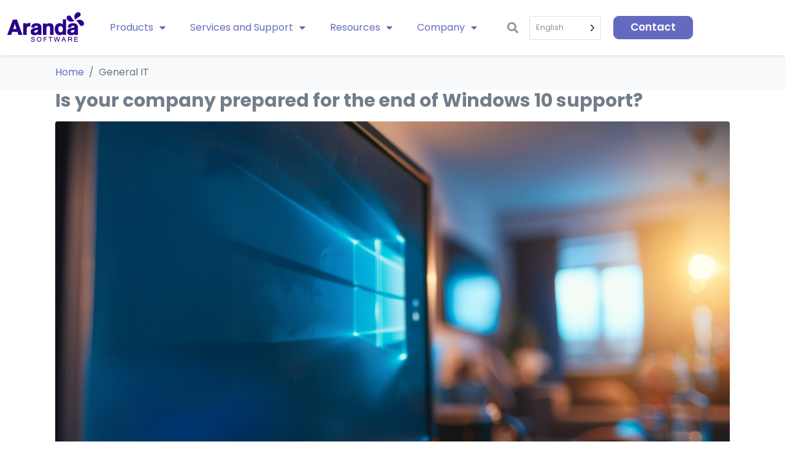

--- FILE ---
content_type: text/html; charset=UTF-8
request_url: https://arandasoft.com/en/category/general-it/
body_size: 44923
content:
<!DOCTYPE html><html translate="no" lang="en"><head >	<meta charset="UTF-8" />
	<meta name="viewport" content="width=device-width, initial-scale=1" />
	
    <link rel="dns-prefetch" href="//www.gstatic.com/" />
    <link rel="dns-prefetch" href="//fonts.gstatic.com/" />
    <link rel="dns-prefetch" href="//fonts.googleapis.com/" />    
    <link rel="dns-prefetch" href="//google.com/" />  
    <link rel="dns-prefetch" href="//www.googletagmanager.com/" />     
    <link rel="dns-prefetch" href="//connect.facebook.net/" />
    <link rel="dns-prefetch" href="//www.google-analytics.com/" />
    <meta name='robots' content='noindex, follow' />

	<!-- This site is optimized with the Yoast SEO plugin v26.7 - https://yoast.com/wordpress/plugins/seo/ -->
	<title>General IT Archives - Aranda Software</title>
	<meta property="og:locale" content="en" />
	<meta property="og:type" content="article" />
	<meta property="og:title" content="General IT Archives - Aranda Software" />
	<meta property="og:url" content="https://arandasoft.com/en/category/general-it/" />
	<meta property="og:site_name" content="Aranda Software" />
	<meta property="og:image" content="https://arandasoft.com/wp-content/uploads/2021/09/open_graph_logo.png" />
	<meta property="og:image:width" content="1200" />
	<meta property="og:image:height" content="630" />
	<meta property="og:image:type" content="image/png" />
	<meta name="twitter:card" content="summary_large_image" />
	<meta name="twitter:site" content="@arandasoft" />
	<script type="application/ld+json" class="yoast-schema-graph">{"@context":"https:\/\/schema.org","@graph":[{"@type":"CollectionPage","@id":"https:\/\/arandasoft.com\/category\/general-it\/","url":"https:\/\/arandasoft.com\/category\/general-it\/","name":"General IT Archives - Aranda Software","isPartOf":{"@id":"https:\/\/arandasoft.com\/#website"},"primaryImageOfPage":{"@id":"https:\/\/arandasoft.com\/category\/general-it\/#primaryimage"},"image":{"@id":"https:\/\/arandasoft.com\/category\/general-it\/#primaryimage"},"thumbnailUrl":"https:\/\/arandasoft.com\/wp-content\/uploads\/2025\/09\/reinicio-del-ordenador-scaled.jpg","breadcrumb":{"@id":"https:\/\/arandasoft.com\/category\/general-it\/#breadcrumb"},"inLanguage":"es"},{"@type":"ImageObject","inLanguage":"es","@id":"https:\/\/arandasoft.com\/category\/general-it\/#primaryimage","url":"https:\/\/arandasoft.com\/wp-content\/uploads\/2025\/09\/reinicio-del-ordenador-scaled.jpg","contentUrl":"https:\/\/arandasoft.com\/wp-content\/uploads\/2025\/09\/reinicio-del-ordenador-scaled.jpg","width":2560,"height":1707},{"@type":"BreadcrumbList","@id":"https:\/\/arandasoft.com\/category\/general-it\/#breadcrumb","itemListElement":[{"@type":"ListItem","position":1,"name":"Home","item":"https:\/\/arandasoft.com\/"},{"@type":"ListItem","position":2,"name":"General IT"}]},{"@type":"WebSite","@id":"https:\/\/arandasoft.com\/#website","url":"https:\/\/arandasoft.com\/","name":"Aranda Software","description":"Technology Infrastructure Solutions","publisher":{"@id":"https:\/\/arandasoft.com\/#organization"},"potentialAction":[{"@type":"SearchAction","target":{"@type":"EntryPoint","urlTemplate":"https:\/\/arandasoft.com\/?s={search_term_string}"},"query-input":{"@type":"PropertyValueSpecification","valueRequired":true,"valueName":"search_term_string"}}],"inLanguage":"es"},{"@type":"Organization","@id":"https:\/\/arandasoft.com\/#organization","name":"Aranda Software","url":"https:\/\/arandasoft.com\/","logo":{"@type":"ImageObject","inLanguage":"es","@id":"https:\/\/arandasoft.com\/#\/schema\/logo\/image\/","url":"https:\/\/arandasoft.com\/wp-content\/uploads\/2021\/09\/open_graph_logo.png","contentUrl":"https:\/\/arandasoft.com\/wp-content\/uploads\/2021\/09\/open_graph_logo.png","width":1200,"height":630,"caption":"Aranda Software"},"image":{"@id":"https:\/\/arandasoft.com\/#\/schema\/logo\/image\/"},"sameAs":["https:\/\/www.facebook.com\/arandasoft","https:\/\/x.com\/arandasoft","https:\/\/www.instagram.com\/arandasoft\/","https:\/\/www.linkedin.com\/company\/aranda-software-corp","https:\/\/www.youtube.com\/channel\/UCAU19rn98AzHeQTfaboA3bg"]}]}</script>
	<!-- / Yoast SEO plugin. -->


<link rel="alternate" type="application/rss+xml" title="Aranda Software &raquo; Feed" href="https://arandasoft.com/feed/" />
<link rel="alternate" type="application/rss+xml" title="Aranda Software &raquo; Feed de los comentarios" href="https://arandasoft.com/comments/feed/" />
<link rel="alternate" type="application/rss+xml" title="Aranda Software &raquo; Categoría General IT del feed" href="https://arandasoft.com/category/general-it/feed/" />
<style id='wp-img-auto-sizes-contain-inline-css' type='text/css'>
img:is([sizes=auto i],[sizes^="auto," i]){contain-intrinsic-size:3000px 1500px}
/*# sourceURL=wp-img-auto-sizes-contain-inline-css */
</style>
<link rel='stylesheet' id='jupiterx-child-css' href='https://arandasoft.com/wp-content/themes/jupiterx-child/assets/css/style.css' type='text/css' media='all' />
<style id='wp-emoji-styles-inline-css' type='text/css'>

	img.wp-smiley, img.emoji {
		display: inline !important;
		border: none !important;
		box-shadow: none !important;
		height: 1em !important;
		width: 1em !important;
		margin: 0 0.07em !important;
		vertical-align: -0.1em !important;
		background: none !important;
		padding: 0 !important;
	}
/*# sourceURL=wp-emoji-styles-inline-css */
</style>
<link rel='stylesheet' id='wp-block-library-css' href='https://arandasoft.com/wp-includes/css/dist/block-library/style.min.css' type='text/css' media='all' />
<style id='wp-block-library-theme-inline-css' type='text/css'>
.wp-block-audio :where(figcaption){color:#555;font-size:13px;text-align:center}.is-dark-theme .wp-block-audio :where(figcaption){color:#ffffffa6}.wp-block-audio{margin:0 0 1em}.wp-block-code{border:1px solid #ccc;border-radius:4px;font-family:Menlo,Consolas,monaco,monospace;padding:.8em 1em}.wp-block-embed :where(figcaption){color:#555;font-size:13px;text-align:center}.is-dark-theme .wp-block-embed :where(figcaption){color:#ffffffa6}.wp-block-embed{margin:0 0 1em}.blocks-gallery-caption{color:#555;font-size:13px;text-align:center}.is-dark-theme .blocks-gallery-caption{color:#ffffffa6}:root :where(.wp-block-image figcaption){color:#555;font-size:13px;text-align:center}.is-dark-theme :root :where(.wp-block-image figcaption){color:#ffffffa6}.wp-block-image{margin:0 0 1em}.wp-block-pullquote{border-bottom:4px solid;border-top:4px solid;color:currentColor;margin-bottom:1.75em}.wp-block-pullquote :where(cite),.wp-block-pullquote :where(footer),.wp-block-pullquote__citation{color:currentColor;font-size:.8125em;font-style:normal;text-transform:uppercase}.wp-block-quote{border-left:.25em solid;margin:0 0 1.75em;padding-left:1em}.wp-block-quote cite,.wp-block-quote footer{color:currentColor;font-size:.8125em;font-style:normal;position:relative}.wp-block-quote:where(.has-text-align-right){border-left:none;border-right:.25em solid;padding-left:0;padding-right:1em}.wp-block-quote:where(.has-text-align-center){border:none;padding-left:0}.wp-block-quote.is-large,.wp-block-quote.is-style-large,.wp-block-quote:where(.is-style-plain){border:none}.wp-block-search .wp-block-search__label{font-weight:700}.wp-block-search__button{border:1px solid #ccc;padding:.375em .625em}:where(.wp-block-group.has-background){padding:1.25em 2.375em}.wp-block-separator.has-css-opacity{opacity:.4}.wp-block-separator{border:none;border-bottom:2px solid;margin-left:auto;margin-right:auto}.wp-block-separator.has-alpha-channel-opacity{opacity:1}.wp-block-separator:not(.is-style-wide):not(.is-style-dots){width:100px}.wp-block-separator.has-background:not(.is-style-dots){border-bottom:none;height:1px}.wp-block-separator.has-background:not(.is-style-wide):not(.is-style-dots){height:2px}.wp-block-table{margin:0 0 1em}.wp-block-table td,.wp-block-table th{word-break:normal}.wp-block-table :where(figcaption){color:#555;font-size:13px;text-align:center}.is-dark-theme .wp-block-table :where(figcaption){color:#ffffffa6}.wp-block-video :where(figcaption){color:#555;font-size:13px;text-align:center}.is-dark-theme .wp-block-video :where(figcaption){color:#ffffffa6}.wp-block-video{margin:0 0 1em}:root :where(.wp-block-template-part.has-background){margin-bottom:0;margin-top:0;padding:1.25em 2.375em}
/*# sourceURL=/wp-includes/css/dist/block-library/theme.min.css */
</style>
<style id='classic-theme-styles-inline-css' type='text/css'>
/*! This file is auto-generated */
.wp-block-button__link{color:#fff;background-color:#32373c;border-radius:9999px;box-shadow:none;text-decoration:none;padding:calc(.667em + 2px) calc(1.333em + 2px);font-size:1.125em}.wp-block-file__button{background:#32373c;color:#fff;text-decoration:none}
/*# sourceURL=/wp-includes/css/classic-themes.min.css */
</style>
<style id='global-styles-inline-css' type='text/css'>
:root{--wp--preset--aspect-ratio--square: 1;--wp--preset--aspect-ratio--4-3: 4/3;--wp--preset--aspect-ratio--3-4: 3/4;--wp--preset--aspect-ratio--3-2: 3/2;--wp--preset--aspect-ratio--2-3: 2/3;--wp--preset--aspect-ratio--16-9: 16/9;--wp--preset--aspect-ratio--9-16: 9/16;--wp--preset--color--black: #000000;--wp--preset--color--cyan-bluish-gray: #abb8c3;--wp--preset--color--white: #ffffff;--wp--preset--color--pale-pink: #f78da7;--wp--preset--color--vivid-red: #cf2e2e;--wp--preset--color--luminous-vivid-orange: #ff6900;--wp--preset--color--luminous-vivid-amber: #fcb900;--wp--preset--color--light-green-cyan: #7bdcb5;--wp--preset--color--vivid-green-cyan: #00d084;--wp--preset--color--pale-cyan-blue: #8ed1fc;--wp--preset--color--vivid-cyan-blue: #0693e3;--wp--preset--color--vivid-purple: #9b51e0;--wp--preset--gradient--vivid-cyan-blue-to-vivid-purple: linear-gradient(135deg,rgb(6,147,227) 0%,rgb(155,81,224) 100%);--wp--preset--gradient--light-green-cyan-to-vivid-green-cyan: linear-gradient(135deg,rgb(122,220,180) 0%,rgb(0,208,130) 100%);--wp--preset--gradient--luminous-vivid-amber-to-luminous-vivid-orange: linear-gradient(135deg,rgb(252,185,0) 0%,rgb(255,105,0) 100%);--wp--preset--gradient--luminous-vivid-orange-to-vivid-red: linear-gradient(135deg,rgb(255,105,0) 0%,rgb(207,46,46) 100%);--wp--preset--gradient--very-light-gray-to-cyan-bluish-gray: linear-gradient(135deg,rgb(238,238,238) 0%,rgb(169,184,195) 100%);--wp--preset--gradient--cool-to-warm-spectrum: linear-gradient(135deg,rgb(74,234,220) 0%,rgb(151,120,209) 20%,rgb(207,42,186) 40%,rgb(238,44,130) 60%,rgb(251,105,98) 80%,rgb(254,248,76) 100%);--wp--preset--gradient--blush-light-purple: linear-gradient(135deg,rgb(255,206,236) 0%,rgb(152,150,240) 100%);--wp--preset--gradient--blush-bordeaux: linear-gradient(135deg,rgb(254,205,165) 0%,rgb(254,45,45) 50%,rgb(107,0,62) 100%);--wp--preset--gradient--luminous-dusk: linear-gradient(135deg,rgb(255,203,112) 0%,rgb(199,81,192) 50%,rgb(65,88,208) 100%);--wp--preset--gradient--pale-ocean: linear-gradient(135deg,rgb(255,245,203) 0%,rgb(182,227,212) 50%,rgb(51,167,181) 100%);--wp--preset--gradient--electric-grass: linear-gradient(135deg,rgb(202,248,128) 0%,rgb(113,206,126) 100%);--wp--preset--gradient--midnight: linear-gradient(135deg,rgb(2,3,129) 0%,rgb(40,116,252) 100%);--wp--preset--font-size--small: 13px;--wp--preset--font-size--medium: 20px;--wp--preset--font-size--large: 36px;--wp--preset--font-size--x-large: 42px;--wp--preset--spacing--20: 0.44rem;--wp--preset--spacing--30: 0.67rem;--wp--preset--spacing--40: 1rem;--wp--preset--spacing--50: 1.5rem;--wp--preset--spacing--60: 2.25rem;--wp--preset--spacing--70: 3.38rem;--wp--preset--spacing--80: 5.06rem;--wp--preset--shadow--natural: 6px 6px 9px rgba(0, 0, 0, 0.2);--wp--preset--shadow--deep: 12px 12px 50px rgba(0, 0, 0, 0.4);--wp--preset--shadow--sharp: 6px 6px 0px rgba(0, 0, 0, 0.2);--wp--preset--shadow--outlined: 6px 6px 0px -3px rgb(255, 255, 255), 6px 6px rgb(0, 0, 0);--wp--preset--shadow--crisp: 6px 6px 0px rgb(0, 0, 0);}:where(.is-layout-flex){gap: 0.5em;}:where(.is-layout-grid){gap: 0.5em;}body .is-layout-flex{display: flex;}.is-layout-flex{flex-wrap: wrap;align-items: center;}.is-layout-flex > :is(*, div){margin: 0;}body .is-layout-grid{display: grid;}.is-layout-grid > :is(*, div){margin: 0;}:where(.wp-block-columns.is-layout-flex){gap: 2em;}:where(.wp-block-columns.is-layout-grid){gap: 2em;}:where(.wp-block-post-template.is-layout-flex){gap: 1.25em;}:where(.wp-block-post-template.is-layout-grid){gap: 1.25em;}.has-black-color{color: var(--wp--preset--color--black) !important;}.has-cyan-bluish-gray-color{color: var(--wp--preset--color--cyan-bluish-gray) !important;}.has-white-color{color: var(--wp--preset--color--white) !important;}.has-pale-pink-color{color: var(--wp--preset--color--pale-pink) !important;}.has-vivid-red-color{color: var(--wp--preset--color--vivid-red) !important;}.has-luminous-vivid-orange-color{color: var(--wp--preset--color--luminous-vivid-orange) !important;}.has-luminous-vivid-amber-color{color: var(--wp--preset--color--luminous-vivid-amber) !important;}.has-light-green-cyan-color{color: var(--wp--preset--color--light-green-cyan) !important;}.has-vivid-green-cyan-color{color: var(--wp--preset--color--vivid-green-cyan) !important;}.has-pale-cyan-blue-color{color: var(--wp--preset--color--pale-cyan-blue) !important;}.has-vivid-cyan-blue-color{color: var(--wp--preset--color--vivid-cyan-blue) !important;}.has-vivid-purple-color{color: var(--wp--preset--color--vivid-purple) !important;}.has-black-background-color{background-color: var(--wp--preset--color--black) !important;}.has-cyan-bluish-gray-background-color{background-color: var(--wp--preset--color--cyan-bluish-gray) !important;}.has-white-background-color{background-color: var(--wp--preset--color--white) !important;}.has-pale-pink-background-color{background-color: var(--wp--preset--color--pale-pink) !important;}.has-vivid-red-background-color{background-color: var(--wp--preset--color--vivid-red) !important;}.has-luminous-vivid-orange-background-color{background-color: var(--wp--preset--color--luminous-vivid-orange) !important;}.has-luminous-vivid-amber-background-color{background-color: var(--wp--preset--color--luminous-vivid-amber) !important;}.has-light-green-cyan-background-color{background-color: var(--wp--preset--color--light-green-cyan) !important;}.has-vivid-green-cyan-background-color{background-color: var(--wp--preset--color--vivid-green-cyan) !important;}.has-pale-cyan-blue-background-color{background-color: var(--wp--preset--color--pale-cyan-blue) !important;}.has-vivid-cyan-blue-background-color{background-color: var(--wp--preset--color--vivid-cyan-blue) !important;}.has-vivid-purple-background-color{background-color: var(--wp--preset--color--vivid-purple) !important;}.has-black-border-color{border-color: var(--wp--preset--color--black) !important;}.has-cyan-bluish-gray-border-color{border-color: var(--wp--preset--color--cyan-bluish-gray) !important;}.has-white-border-color{border-color: var(--wp--preset--color--white) !important;}.has-pale-pink-border-color{border-color: var(--wp--preset--color--pale-pink) !important;}.has-vivid-red-border-color{border-color: var(--wp--preset--color--vivid-red) !important;}.has-luminous-vivid-orange-border-color{border-color: var(--wp--preset--color--luminous-vivid-orange) !important;}.has-luminous-vivid-amber-border-color{border-color: var(--wp--preset--color--luminous-vivid-amber) !important;}.has-light-green-cyan-border-color{border-color: var(--wp--preset--color--light-green-cyan) !important;}.has-vivid-green-cyan-border-color{border-color: var(--wp--preset--color--vivid-green-cyan) !important;}.has-pale-cyan-blue-border-color{border-color: var(--wp--preset--color--pale-cyan-blue) !important;}.has-vivid-cyan-blue-border-color{border-color: var(--wp--preset--color--vivid-cyan-blue) !important;}.has-vivid-purple-border-color{border-color: var(--wp--preset--color--vivid-purple) !important;}.has-vivid-cyan-blue-to-vivid-purple-gradient-background{background: var(--wp--preset--gradient--vivid-cyan-blue-to-vivid-purple) !important;}.has-light-green-cyan-to-vivid-green-cyan-gradient-background{background: var(--wp--preset--gradient--light-green-cyan-to-vivid-green-cyan) !important;}.has-luminous-vivid-amber-to-luminous-vivid-orange-gradient-background{background: var(--wp--preset--gradient--luminous-vivid-amber-to-luminous-vivid-orange) !important;}.has-luminous-vivid-orange-to-vivid-red-gradient-background{background: var(--wp--preset--gradient--luminous-vivid-orange-to-vivid-red) !important;}.has-very-light-gray-to-cyan-bluish-gray-gradient-background{background: var(--wp--preset--gradient--very-light-gray-to-cyan-bluish-gray) !important;}.has-cool-to-warm-spectrum-gradient-background{background: var(--wp--preset--gradient--cool-to-warm-spectrum) !important;}.has-blush-light-purple-gradient-background{background: var(--wp--preset--gradient--blush-light-purple) !important;}.has-blush-bordeaux-gradient-background{background: var(--wp--preset--gradient--blush-bordeaux) !important;}.has-luminous-dusk-gradient-background{background: var(--wp--preset--gradient--luminous-dusk) !important;}.has-pale-ocean-gradient-background{background: var(--wp--preset--gradient--pale-ocean) !important;}.has-electric-grass-gradient-background{background: var(--wp--preset--gradient--electric-grass) !important;}.has-midnight-gradient-background{background: var(--wp--preset--gradient--midnight) !important;}.has-small-font-size{font-size: var(--wp--preset--font-size--small) !important;}.has-medium-font-size{font-size: var(--wp--preset--font-size--medium) !important;}.has-large-font-size{font-size: var(--wp--preset--font-size--large) !important;}.has-x-large-font-size{font-size: var(--wp--preset--font-size--x-large) !important;}
:where(.wp-block-post-template.is-layout-flex){gap: 1.25em;}:where(.wp-block-post-template.is-layout-grid){gap: 1.25em;}
:where(.wp-block-term-template.is-layout-flex){gap: 1.25em;}:where(.wp-block-term-template.is-layout-grid){gap: 1.25em;}
:where(.wp-block-columns.is-layout-flex){gap: 2em;}:where(.wp-block-columns.is-layout-grid){gap: 2em;}
:root :where(.wp-block-pullquote){font-size: 1.5em;line-height: 1.6;}
/*# sourceURL=global-styles-inline-css */
</style>
<link rel='stylesheet' id='contact-form-7-css' href='https://arandasoft.com/wp-content/plugins/contact-form-7/includes/css/styles.css' type='text/css' media='all' />
<link rel='stylesheet' id='dashicons-css' href='https://arandasoft.com/wp-includes/css/dashicons.min.css' type='text/css' media='all' />
<link rel='stylesheet' id='to-top-css' href='https://arandasoft.com/wp-content/plugins/to-top/public/css/to-top-public.css' type='text/css' media='all' />
<link rel='stylesheet' id='weglot-css-css' href='https://arandasoft.com/wp-content/plugins/weglot/dist/css/front-css.css' type='text/css' media='all' />
<link rel='stylesheet' id='new-flag-css-css' href='https://arandasoft.com/wp-content/plugins/weglot/dist/css/new-flags.css' type='text/css' media='all' />
<link rel='stylesheet' id='jupiterx-popups-animation-css' href='https://arandasoft.com/wp-content/plugins/jupiterx-core/includes/extensions/raven/assets/lib/animate/animate.min.css' type='text/css' media='all' />
<link rel='stylesheet' id='jupiterx-css' href='https://arandasoft.com/wp-content/uploads/jupiterx/compiler/jupiterx/3aabd91.css' type='text/css' media='all' />
<link rel='stylesheet' id='jet-menu-public-styles-css' href='https://arandasoft.com/wp-content/plugins/jet-menu/assets/public/css/public.css' type='text/css' media='all' />
<link rel='stylesheet' id='jet-popup-frontend-css' href='https://arandasoft.com/wp-content/plugins/jet-popup/assets/css/jet-popup-frontend.css' type='text/css' media='all' />
<link rel='stylesheet' id='jupiterx-elements-dynamic-styles-css' href='https://arandasoft.com/wp-content/uploads/jupiterx/compiler/jupiterx-elements-dynamic-styles/67b3609.css' type='text/css' media='all' />
<link rel='stylesheet' id='elementor-frontend-css' href='https://arandasoft.com/wp-content/plugins/elementor/assets/css/frontend.min.css' type='text/css' media='all' />
<link rel='stylesheet' id='widget-nav-menu-css' href='https://arandasoft.com/wp-content/plugins/elementor-pro/assets/css/widget-nav-menu.min.css' type='text/css' media='all' />
<link rel='stylesheet' id='e-animation-grow-css' href='https://arandasoft.com/wp-content/plugins/elementor/assets/lib/animations/styles/e-animation-grow.min.css' type='text/css' media='all' />
<link rel='stylesheet' id='e-animation-shrink-css' href='https://arandasoft.com/wp-content/plugins/elementor/assets/lib/animations/styles/e-animation-shrink.min.css' type='text/css' media='all' />
<link rel='stylesheet' id='e-animation-pulse-css' href='https://arandasoft.com/wp-content/plugins/elementor/assets/lib/animations/styles/e-animation-pulse.min.css' type='text/css' media='all' />
<link rel='stylesheet' id='e-animation-pop-css' href='https://arandasoft.com/wp-content/plugins/elementor/assets/lib/animations/styles/e-animation-pop.min.css' type='text/css' media='all' />
<link rel='stylesheet' id='e-animation-grow-rotate-css' href='https://arandasoft.com/wp-content/plugins/elementor/assets/lib/animations/styles/e-animation-grow-rotate.min.css' type='text/css' media='all' />
<link rel='stylesheet' id='e-animation-wobble-skew-css' href='https://arandasoft.com/wp-content/plugins/elementor/assets/lib/animations/styles/e-animation-wobble-skew.min.css' type='text/css' media='all' />
<link rel='stylesheet' id='e-animation-buzz-out-css' href='https://arandasoft.com/wp-content/plugins/elementor/assets/lib/animations/styles/e-animation-buzz-out.min.css' type='text/css' media='all' />
<link rel='stylesheet' id='elementor-icons-css' href='https://arandasoft.com/wp-content/plugins/elementor/assets/lib/eicons/css/elementor-icons.min.css' type='text/css' media='all' />
<link rel='stylesheet' id='font-awesome-css' href='https://arandasoft.com/wp-content/plugins/elementor/assets/lib/font-awesome/css/font-awesome.min.css' type='text/css' media='all' />
<link rel='stylesheet' id='jupiterx-core-raven-frontend-css' href='https://arandasoft.com/wp-content/plugins/jupiterx-core/includes/extensions/raven/assets/css/frontend.min.css' type='text/css' media='all' />
<link rel='stylesheet' id='elementor-post-387-css' href='https://arandasoft.com/wp-content/uploads/elementor/css/post-387.css' type='text/css' media='all' />
<link rel='stylesheet' id='jet-blog-css' href='https://arandasoft.com/wp-content/plugins/jet-blog/assets/css/jet-blog.css' type='text/css' media='all' />
<link rel='stylesheet' id='jet-tabs-frontend-css' href='https://arandasoft.com/wp-content/plugins/jet-tabs/assets/css/jet-tabs-frontend.css' type='text/css' media='all' />
<link rel='stylesheet' id='swiper-css' href='https://arandasoft.com/wp-content/plugins/elementor/assets/lib/swiper/v8/css/swiper.min.css' type='text/css' media='all' />
<link rel='stylesheet' id='jet-tricks-frontend-css' href='https://arandasoft.com/wp-content/plugins/jet-tricks/assets/css/jet-tricks-frontend.css' type='text/css' media='all' />
<link rel='stylesheet' id='flatpickr-css' href='https://arandasoft.com/wp-content/plugins/elementor/assets/lib/flatpickr/flatpickr.min.css' type='text/css' media='all' />
<link rel='stylesheet' id='elementor-post-71239-css' href='https://arandasoft.com/wp-content/uploads/elementor/css/post-71239.css' type='text/css' media='all' />
<link rel='stylesheet' id='elementor-post-2475-css' href='https://arandasoft.com/wp-content/uploads/elementor/css/post-2475.css' type='text/css' media='all' />
<link rel='stylesheet' id='elementor-gf-local-roboto-css' href='https://arandasoft.com/wp-content/uploads/elementor/google-fonts/css/roboto.css' type='text/css' media='all' />
<link rel='stylesheet' id='elementor-gf-local-robotoslab-css' href='https://arandasoft.com/wp-content/uploads/elementor/google-fonts/css/robotoslab.css' type='text/css' media='all' />
<link rel='stylesheet' id='elementor-gf-local-poppins-css' href='https://arandasoft.com/wp-content/uploads/elementor/google-fonts/css/poppins.css' type='text/css' media='all' />
<link rel='stylesheet' id='elementor-icons-shared-0-css' href='https://arandasoft.com/wp-content/plugins/elementor/assets/lib/font-awesome/css/fontawesome.min.css' type='text/css' media='all' />
<link rel='stylesheet' id='elementor-icons-fa-solid-css' href='https://arandasoft.com/wp-content/plugins/elementor/assets/lib/font-awesome/css/solid.min.css' type='text/css' media='all' />
<link rel='stylesheet' id='elementor-icons-fa-brands-css' href='https://arandasoft.com/wp-content/plugins/elementor/assets/lib/font-awesome/css/brands.min.css' type='text/css' media='all' />
<script type="text/javascript" src="https://arandasoft.com/wp-includes/js/jquery/jquery.min.js" id="jquery-core-js"></script>
<script type="text/javascript" src="https://arandasoft.com/wp-includes/js/jquery/jquery-migrate.min.js" id="jquery-migrate-js"></script>
<script type="text/javascript" id="to-top-js-extra">
/* <![CDATA[ */
var to_top_options = {"scroll_offset":"100","icon_opacity":"100","style":"icon","icon_type":"dashicons-arrow-up-alt2","icon_color":"#ffffff","icon_bg_color":"#656ac1","icon_size":"32","border_radius":"17","image":"https://arandasoft.com/wp-content/plugins/to-top/admin/images/default.png","image_width":"65","image_alt":"","location":"bottom-left","margin_x":"30","margin_y":"6","show_on_admin":"","enable_autohide":"0","autohide_time":"2","enable_hide_small_device":"1","small_device_max_width":"640","reset":"0"};
//# sourceURL=to-top-js-extra
/* ]]> */
</script>
<script async type="text/javascript" src="https://arandasoft.com/wp-content/plugins/to-top/public/js/to-top-public.js" id="to-top-js"></script>
<script type="text/javascript" src="https://arandasoft.com/wp-content/plugins/weglot/dist/front-js.js" id="wp-weglot-js-js"></script>
<script type="text/javascript" src="https://arandasoft.com/wp-content/themes/jupiterx/lib/assets/dist/js/utils.min.js" id="jupiterx-utils-js"></script>
<link rel="https://api.w.org/" href="https://arandasoft.com/wp-json/" /><link rel="alternate" title="JSON" type="application/json" href="https://arandasoft.com/wp-json/wp/v2/categories/516" /> 
	<!-- Google Tag Manager -->
	<script>(function(w,d,s,l,i){w[l]=w[l]||[];w[l].push({'gtm.start':
	new Date().getTime(),event:'gtm.js'});var f=d.getElementsByTagName(s)[0],
	j=d.createElement(s),dl=l!='dataLayer'?'&l='+l:'';j.async=true;j.src=
	'https://www.googletagmanager.com/gtm.js?id='+i+dl;f.parentNode.insertBefore(j,f);
	})(window,document,'script','dataLayer','GTM-TQK6TJKG');</script>
	<!-- End Google Tag Manager -->
	<!-- JIVO CHAT -->
	<script src="//code-eu1.jivosite.com/widget/qCxR0APkLM" async></script>

<meta name="google" content="notranslate"/>
<link rel="alternate" href="https://arandasoft.com/category/general-it/" hreflang="es"/>
<link rel="alternate" href="https://arandasoft.com/pt/category/general-it/" hreflang="pt"/>
<link rel="alternate" href="https://arandasoft.com/en/category/general-it/" hreflang="en"/>
<script type="application/json" id="weglot-data">{"website":"http:\/\/arandasoft.com","uid":"220b1e6c92","project_slug":"aranda-software","language_from":"es","language_from_custom_flag":null,"language_from_custom_name":null,"excluded_paths":[{"type":"CONTAIN","value":"\/blog\/","language_button_displayed":true,"exclusion_behavior":"NOT_TRANSLATED","excluded_languages":["en","pt"],"regex":"\/blog\/"},{"type":"CONTAIN","value":"\/blog\/10-acciones-que-las-empresas-pueden-hacer-para-reducir-el-impacto-ambiental","language_button_displayed":true,"exclusion_behavior":"NOT_TRANSLATED","excluded_languages":["en","pt"],"regex":"\/blog\/10\\-acciones\\-que\\-las\\-empresas\\-pueden\\-hacer\\-para\\-reducir\\-el\\-impacto\\-ambiental"},{"type":"CONTAIN","value":"\/blog\/10-consejos-cuando-elija-proveedor-it","language_button_displayed":true,"exclusion_behavior":"NOT_TRANSLATED","excluded_languages":["en","pt"],"regex":"\/blog\/10\\-consejos\\-cuando\\-elija\\-proveedor\\-it"},{"type":"CONTAIN","value":"\/blog\/10-consejos-para-mejorar-el-rendimiento-de-ti","language_button_displayed":true,"exclusion_behavior":"NOT_TRANSLATED","excluded_languages":["en","pt"],"regex":"\/blog\/10\\-consejos\\-para\\-mejorar\\-el\\-rendimiento\\-de\\-ti"},{"type":"CONTAIN","value":"\/blog\/10-tips-para-atender-adecuadamente-las-pqrs-en-redes-sociales1","language_button_displayed":true,"exclusion_behavior":"NOT_TRANSLATED","excluded_languages":["en","pt"],"regex":"\/blog\/10\\-tips\\-para\\-atender\\-adecuadamente\\-las\\-pqrs\\-en\\-redes\\-sociales1"},{"type":"CONTAIN","value":"\/blog\/4-ventajas-en-la-transformacion-digital-de-las-empresas","language_button_displayed":true,"exclusion_behavior":"NOT_TRANSLATED","excluded_languages":["en","pt"],"regex":"\/blog\/4\\-ventajas\\-en\\-la\\-transformacion\\-digital\\-de\\-las\\-empresas"},{"type":"CONTAIN","value":"\/blog\/aranda-software-cuenta-la-certificacion-13-procesos-las-mejores-practicas-itil","language_button_displayed":true,"exclusion_behavior":"NOT_TRANSLATED","excluded_languages":["en","pt"],"regex":"\/blog\/aranda\\-software\\-cuenta\\-la\\-certificacion\\-13\\-procesos\\-las\\-mejores\\-practicas\\-itil"},{"type":"CONTAIN","value":"\/blog\/aranda-software-recibe-la-certificacion-pink-verify-itil-4","language_button_displayed":true,"exclusion_behavior":"NOT_TRANSLATED","excluded_languages":["en","pt"],"regex":"\/blog\/aranda\\-software\\-recibe\\-la\\-certificacion\\-pink\\-verify\\-itil\\-4"},{"type":"CONTAIN","value":"\/blog\/auditoria-de-licencias-de-software-como-afecta-a-la-estrategia-de-it","language_button_displayed":true,"exclusion_behavior":"NOT_TRANSLATED","excluded_languages":["en","pt"],"regex":"\/blog\/auditoria\\-de\\-licencias\\-de\\-software\\-como\\-afecta\\-a\\-la\\-estrategia\\-de\\-it"},{"type":"CONTAIN","value":"\/blog\/beneficios-de-la-responsabilidad-ambiental-empresarial","language_button_displayed":true,"exclusion_behavior":"NOT_TRANSLATED","excluded_languages":["en","pt"],"regex":"\/blog\/beneficios\\-de\\-la\\-responsabilidad\\-ambiental\\-empresarial"},{"type":"CONTAIN","value":"\/blog\/beneficios-de-lograr-la-satisfaccion-del-cliente","language_button_displayed":true,"exclusion_behavior":"NOT_TRANSLATED","excluded_languages":["en","pt"],"regex":"\/blog\/beneficios\\-de\\-lograr\\-la\\-satisfaccion\\-del\\-cliente"},{"type":"CONTAIN","value":"\/blog\/beneficios-de-proveer-un-servicio-al-cliente-de-buena-calidad","language_button_displayed":true,"exclusion_behavior":"NOT_TRANSLATED","excluded_languages":["en","pt"],"regex":"\/blog\/beneficios\\-de\\-proveer\\-un\\-servicio\\-al\\-cliente\\-de\\-buena\\-calidad"},{"type":"CONTAIN","value":"\/blog\/beneficios-del-almacenamiento-en-la-nube","language_button_displayed":true,"exclusion_behavior":"NOT_TRANSLATED","excluded_languages":["en","pt"],"regex":"\/blog\/beneficios\\-del\\-almacenamiento\\-en\\-la\\-nube"},{"type":"CONTAIN","value":"\/blog\/centro-de-servicios-compartidos-el-modelo-que-disminuye-costos-y-genera-valor","language_button_displayed":true,"exclusion_behavior":"NOT_TRANSLATED","excluded_languages":["en","pt"],"regex":"\/blog\/centro\\-de\\-servicios\\-compartidos\\-el\\-modelo\\-que\\-disminuye\\-costos\\-y\\-genera\\-valor"},{"type":"CONTAIN","value":"\/blog\/certificacion-nivel-oro-axelos","language_button_displayed":true,"exclusion_behavior":"NOT_TRANSLATED","excluded_languages":["en","pt"],"regex":"\/blog\/certificacion\\-nivel\\-oro\\-axelos"},{"type":"CONTAIN","value":"\/blog\/cinco-componentes-para-mantener-la-seguridad-empresarial","language_button_displayed":true,"exclusion_behavior":"NOT_TRANSLATED","excluded_languages":["en","pt"],"regex":"\/blog\/cinco\\-componentes\\-para\\-mantener\\-la\\-seguridad\\-empresarial"},{"type":"CONTAIN","value":"\/blog\/como-mejorar-el-servicio-de-atencion-al-cliente-en-una-pyme","language_button_displayed":true,"exclusion_behavior":"NOT_TRANSLATED","excluded_languages":["en","pt"],"regex":"\/blog\/como\\-mejorar\\-el\\-servicio\\-de\\-atencion\\-al\\-cliente\\-en\\-una\\-pyme"},{"type":"CONTAIN","value":"\/blog\/como-mejorar-los-niveles-de-desempeno","language_button_displayed":true,"exclusion_behavior":"NOT_TRANSLATED","excluded_languages":["en","pt"],"regex":"\/blog\/como\\-mejorar\\-los\\-niveles\\-de\\-desempeno"},{"type":"CONTAIN","value":"\/blog\/como-mejorar-los-servicios-de-mantenimiento-y-satisfacer-al-cliente","language_button_displayed":true,"exclusion_behavior":"NOT_TRANSLATED","excluded_languages":["en","pt"],"regex":"\/blog\/como\\-mejorar\\-los\\-servicios\\-de\\-mantenimiento\\-y\\-satisfacer\\-al\\-cliente"},{"type":"CONTAIN","value":"\/blog\/conozca-la-principales-causas-de-la-perdida-de-datos","language_button_displayed":true,"exclusion_behavior":"NOT_TRANSLATED","excluded_languages":["en","pt"],"regex":"\/blog\/conozca\\-la\\-principales\\-causas\\-de\\-la\\-perdida\\-de\\-datos"},{"type":"CONTAIN","value":"\/blog\/conozca-las-10-apps-mas-utilizadas-en-dispositivos-moviles","language_button_displayed":true,"exclusion_behavior":"NOT_TRANSLATED","excluded_languages":["en","pt"],"regex":"\/blog\/conozca\\-las\\-10\\-apps\\-mas\\-utilizadas\\-en\\-dispositivos\\-moviles"},{"type":"CONTAIN","value":"\/blog\/consejos-para-ahorrar-energia-en-la-empresa","language_button_displayed":true,"exclusion_behavior":"NOT_TRANSLATED","excluded_languages":["en","pt"],"regex":"\/blog\/consejos\\-para\\-ahorrar\\-energia\\-en\\-la\\-empresa"},{"type":"CONTAIN","value":"\/blog\/consejos-para-elegir-un-software-de-servicio-de-campo","language_button_displayed":true,"exclusion_behavior":"NOT_TRANSLATED","excluded_languages":["en","pt"],"regex":"\/blog\/consejos\\-para\\-elegir\\-un\\-software\\-de\\-servicio\\-de\\-campo"},{"type":"CONTAIN","value":"\/blog\/consejos-para-reducir-el-consumo-de-energia-al-momento-de-usar-su-computador","language_button_displayed":true,"exclusion_behavior":"NOT_TRANSLATED","excluded_languages":["en","pt"],"regex":"\/blog\/consejos\\-para\\-reducir\\-el\\-consumo\\-de\\-energia\\-al\\-momento\\-de\\-usar\\-su\\-computador"},{"type":"CONTAIN","value":"\/blog\/consejos-para-sacar-ventaja-en-el-area-de-servicio-al-cliente","language_button_displayed":true,"exclusion_behavior":"NOT_TRANSLATED","excluded_languages":["en","pt"],"regex":"\/blog\/consejos\\-para\\-sacar\\-ventaja\\-en\\-el\\-area\\-de\\-servicio\\-al\\-cliente"},{"type":"CONTAIN","value":"\/blog\/convirtiendo-el-uso-del-software-en-una-experiencia-atractiva","language_button_displayed":true,"exclusion_behavior":"NOT_TRANSLATED","excluded_languages":["en","pt"],"regex":"\/blog\/convirtiendo\\-el\\-uso\\-del\\-software\\-en\\-una\\-experiencia\\-atractiva"},{"type":"CONTAIN","value":"\/blog\/devops-impulsando-la-transformacion-digital-de-las-companias","language_button_displayed":true,"exclusion_behavior":"NOT_TRANSLATED","excluded_languages":["en","pt"],"regex":"\/blog\/devops\\-impulsando\\-la\\-transformacion\\-digital\\-de\\-las\\-companias"},{"type":"CONTAIN","value":"\/blog\/diez-consejos-para-la-ciberseguridad-de-su-compania","language_button_displayed":true,"exclusion_behavior":"NOT_TRANSLATED","excluded_languages":["en","pt"],"regex":"\/blog\/diez\\-consejos\\-para\\-la\\-ciberseguridad\\-de\\-su\\-compania"},{"type":"CONTAIN","value":"\/blog\/diez-preguntas-a-los-mas-grandes-programadores","language_button_displayed":true,"exclusion_behavior":"NOT_TRANSLATED","excluded_languages":["en","pt"],"regex":"\/blog\/diez\\-preguntas\\-a\\-los\\-mas\\-grandes\\-programadores"},{"type":"CONTAIN","value":"\/blog\/educacion-la-importancia-una-estrategia-digital","language_button_displayed":true,"exclusion_behavior":"NOT_TRANSLATED","excluded_languages":["en","pt"],"regex":"\/blog\/educacion\\-la\\-importancia\\-una\\-estrategia\\-digital"},{"type":"CONTAIN","value":"\/blog\/el-futuro-del-service-desk-en-relacion-con-la-experiencia-del-usuario","language_button_displayed":true,"exclusion_behavior":"NOT_TRANSLATED","excluded_languages":["en","pt"],"regex":"\/blog\/el\\-futuro\\-del\\-service\\-desk\\-en\\-relacion\\-con\\-la\\-experiencia\\-del\\-usuario"},{"type":"CONTAIN","value":"\/blog\/el-sector-de-la-salud-utiliza-la-tecnologia-para-emprender","language_button_displayed":true,"exclusion_behavior":"NOT_TRANSLATED","excluded_languages":["en","pt"],"regex":"\/blog\/el\\-sector\\-de\\-la\\-salud\\-utiliza\\-la\\-tecnologia\\-para\\-emprender"},{"type":"CONTAIN","value":"\/blog\/el-software-tambien-puede-ser-sostenible","language_button_displayed":true,"exclusion_behavior":"NOT_TRANSLATED","excluded_languages":["en","pt"],"regex":"\/blog\/el\\-software\\-tambien\\-puede\\-ser\\-sostenible"},{"type":"CONTAIN","value":"\/blog\/el-soporte-de-ti-asegura-el-exito-de-las-companias","language_button_displayed":true,"exclusion_behavior":"NOT_TRANSLATED","excluded_languages":["en","pt"],"regex":"\/blog\/el\\-soporte\\-de\\-ti\\-asegura\\-el\\-exito\\-de\\-las\\-companias"},{"type":"CONTAIN","value":"\/blog\/el-uso-de-las-aplicaciones-moviles-en-latinoamerica","language_button_displayed":true,"exclusion_behavior":"NOT_TRANSLATED","excluded_languages":["en","pt"],"regex":"\/blog\/el\\-uso\\-de\\-las\\-aplicaciones\\-moviles\\-en\\-latinoamerica"},{"type":"CONTAIN","value":"\/blog\/estrategias-replantear-area-infraestructura-operaciones-segun-gartner","language_button_displayed":true,"exclusion_behavior":"NOT_TRANSLATED","excluded_languages":["en","pt"],"regex":"\/blog\/estrategias\\-replantear\\-area\\-infraestructura\\-operaciones\\-segun\\-gartner"},{"type":"CONTAIN","value":"\/blog\/factores-claves-de-exito-para-implementar-un-centro-de-servicios-compartidos","language_button_displayed":true,"exclusion_behavior":"NOT_TRANSLATED","excluded_languages":["en","pt"],"regex":"\/blog\/factores\\-claves\\-de\\-exito\\-para\\-implementar\\-un\\-centro\\-de\\-servicios\\-compartidos"},{"type":"CONTAIN","value":"\/blog\/gestion-de-activos-e-inventario-cmdb-alineada-con-itil","language_button_displayed":true,"exclusion_behavior":"NOT_TRANSLATED","excluded_languages":["en","pt"],"regex":"\/blog\/gestion\\-de\\-activos\\-e\\-inventario\\-cmdb\\-alineada\\-con\\-itil"},{"type":"CONTAIN","value":"\/blog\/gestion-de-la-innovacion","language_button_displayed":true,"exclusion_behavior":"NOT_TRANSLATED","excluded_languages":["en","pt"],"regex":"\/blog\/gestion\\-de\\-la\\-innovacion"},{"type":"CONTAIN","value":"\/blog\/gobierno-de-ti","language_button_displayed":true,"exclusion_behavior":"NOT_TRANSLATED","excluded_languages":["en","pt"],"regex":"\/blog\/gobierno\\-de\\-ti"},{"type":"CONTAIN","value":"\/blog\/help-desks-la-clave-una-administracion-efectiva-tickets","language_button_displayed":true,"exclusion_behavior":"NOT_TRANSLATED","excluded_languages":["en","pt"],"regex":"\/blog\/help\\-desks\\-la\\-clave\\-una\\-administracion\\-efectiva\\-tickets"},{"type":"CONTAIN","value":"\/blog\/implementar-correctamente-una-cmdb","language_button_displayed":true,"exclusion_behavior":"NOT_TRANSLATED","excluded_languages":["en","pt"],"regex":"\/blog\/implementar\\-correctamente\\-una\\-cmdb"},{"type":"CONTAIN","value":"\/blog\/itil-4","language_button_displayed":true,"exclusion_behavior":"NOT_TRANSLATED","excluded_languages":["en","pt"],"regex":"\/blog\/itil\\-4"},{"type":"CONTAIN","value":"\/blog\/itil-y-cobit-algunas-diferencias","language_button_displayed":true,"exclusion_behavior":"NOT_TRANSLATED","excluded_languages":["en","pt"],"regex":"\/blog\/itil\\-y\\-cobit\\-algunas\\-diferencias"},{"type":"CONTAIN","value":"\/blog\/kpis-agiles-como-medir-el-exito-agil","language_button_displayed":true,"exclusion_behavior":"NOT_TRANSLATED","excluded_languages":["en","pt"],"regex":"\/blog\/kpis\\-agiles\\-como\\-medir\\-el\\-exito\\-agil"},{"type":"CONTAIN","value":"\/blog\/la-cmdb-elemento-fundamental-en-la-gestion-de-las-ti","language_button_displayed":true,"exclusion_behavior":"NOT_TRANSLATED","excluded_languages":["en","pt"],"regex":"\/blog\/la\\-cmdb\\-elemento\\-fundamental\\-en\\-la\\-gestion\\-de\\-las\\-ti"},{"type":"CONTAIN","value":"\/blog\/la-demanda-de-saas-dentro-del-servicio-de-campo","language_button_displayed":true,"exclusion_behavior":"NOT_TRANSLATED","excluded_languages":["en","pt"],"regex":"\/blog\/la\\-demanda\\-de\\-saas\\-dentro\\-del\\-servicio\\-de\\-campo"},{"type":"CONTAIN","value":"\/blog\/la-funcion-de-una-mesa-de-ayuda-dentro-de-la-organizacion","language_button_displayed":true,"exclusion_behavior":"NOT_TRANSLATED","excluded_languages":["en","pt"],"regex":"\/blog\/la\\-funcion\\-de\\-una\\-mesa\\-de\\-ayuda\\-dentro\\-de\\-la\\-organizacion"},{"type":"CONTAIN","value":"\/blog\/la-identificacion-los-clientes-la-principal-debilidad-los-bancos","language_button_displayed":true,"exclusion_behavior":"NOT_TRANSLATED","excluded_languages":["en","pt"],"regex":"\/blog\/la\\-identificacion\\-los\\-clientes\\-la\\-principal\\-debilidad\\-los\\-bancos"},{"type":"CONTAIN","value":"\/blog\/la-importancia-de-invertir-en-customer-experience","language_button_displayed":true,"exclusion_behavior":"NOT_TRANSLATED","excluded_languages":["en","pt"],"regex":"\/blog\/la\\-importancia\\-de\\-invertir\\-en\\-customer\\-experience"},{"type":"CONTAIN","value":"\/blog\/la-importancia-de-itil-en-el-service-desk","language_button_displayed":true,"exclusion_behavior":"NOT_TRANSLATED","excluded_languages":["en","pt"],"regex":"\/blog\/la\\-importancia\\-de\\-itil\\-en\\-el\\-service\\-desk"},{"type":"CONTAIN","value":"\/blog\/la-importancia-de-las-capacitaciones-del-profesional-ti","language_button_displayed":true,"exclusion_behavior":"NOT_TRANSLATED","excluded_languages":["en","pt"],"regex":"\/blog\/la\\-importancia\\-de\\-las\\-capacitaciones\\-del\\-profesional\\-ti"},{"type":"CONTAIN","value":"\/blog\/la-importancia-de-un-inventario-actualizado","language_button_displayed":true,"exclusion_behavior":"NOT_TRANSLATED","excluded_languages":["en","pt"],"regex":"\/blog\/la\\-importancia\\-de\\-un\\-inventario\\-actualizado"},{"type":"CONTAIN","value":"\/blog\/la-rapidez-en-los-procesos-empresariales-para-ser-competitivo","language_button_displayed":true,"exclusion_behavior":"NOT_TRANSLATED","excluded_languages":["en","pt"],"regex":"\/blog\/la\\-rapidez\\-en\\-los\\-procesos\\-empresariales\\-para\\-ser\\-competitivo"},{"type":"CONTAIN","value":"\/blog\/la-tecnologia-clave-en-el-servicio-al-cliente","language_button_displayed":true,"exclusion_behavior":"NOT_TRANSLATED","excluded_languages":["en","pt"],"regex":"\/blog\/la\\-tecnologia\\-clave\\-en\\-el\\-servicio\\-al\\-cliente"},{"type":"CONTAIN","value":"\/blog\/las-4-caracteristicas-imprescindibles-para-una-atencion-al-cliente-eficaz","language_button_displayed":true,"exclusion_behavior":"NOT_TRANSLATED","excluded_languages":["en","pt"],"regex":"\/blog\/las\\-4\\-caracteristicas\\-imprescindibles\\-para\\-una\\-atencion\\-al\\-cliente\\-eficaz"},{"type":"CONTAIN","value":"\/blog\/las-cinco-principales-amenazas-la-seguridad-movil","language_button_displayed":true,"exclusion_behavior":"NOT_TRANSLATED","excluded_languages":["en","pt"],"regex":"\/blog\/las\\-cinco\\-principales\\-amenazas\\-la\\-seguridad\\-movil"},{"type":"CONTAIN","value":"\/blog\/las-licencias-de-software-en-la-gestion-de-activos","language_button_displayed":true,"exclusion_behavior":"NOT_TRANSLATED","excluded_languages":["en","pt"],"regex":"\/blog\/las\\-licencias\\-de\\-software\\-en\\-la\\-gestion\\-de\\-activos"},{"type":"CONTAIN","value":"\/blog\/las-licencias-de-software-una-herramienta-segura","language_button_displayed":true,"exclusion_behavior":"NOT_TRANSLATED","excluded_languages":["en","pt"],"regex":"\/blog\/las\\-licencias\\-de\\-software\\-una\\-herramienta\\-segura"},{"type":"CONTAIN","value":"\/blog\/los-12-problemas-mas-importantes-enfrenta-hoy-ti-2","language_button_displayed":true,"exclusion_behavior":"NOT_TRANSLATED","excluded_languages":["en","pt"],"regex":"\/blog\/los\\-12\\-problemas\\-mas\\-importantes\\-enfrenta\\-hoy\\-ti\\-2"},{"type":"CONTAIN","value":"\/blog\/los-5-beneficios-de-la-movilidad-empresarial","language_button_displayed":true,"exclusion_behavior":"NOT_TRANSLATED","excluded_languages":["en","pt"],"regex":"\/blog\/los\\-5\\-beneficios\\-de\\-la\\-movilidad\\-empresarial"},{"type":"CONTAIN","value":"\/blog\/los-beneficios-de-ser-una-empresa-verde","language_button_displayed":true,"exclusion_behavior":"NOT_TRANSLATED","excluded_languages":["en","pt"],"regex":"\/blog\/los\\-beneficios\\-de\\-ser\\-una\\-empresa\\-verde"},{"type":"CONTAIN","value":"\/blog\/los-desafios-que-enfrenta-la-administracion-de-activos-de-it","language_button_displayed":true,"exclusion_behavior":"NOT_TRANSLATED","excluded_languages":["en","pt"],"regex":"\/blog\/los\\-desafios\\-que\\-enfrenta\\-la\\-administracion\\-de\\-activos\\-de\\-it"},{"type":"CONTAIN","value":"\/blog\/los-riesgos-que-implica-no-tener-una-gestion-de-activos-tecnologicos","language_button_displayed":true,"exclusion_behavior":"NOT_TRANSLATED","excluded_languages":["en","pt"],"regex":"\/blog\/los\\-riesgos\\-que\\-implica\\-no\\-tener\\-una\\-gestion\\-de\\-activos\\-tecnologicos"},{"type":"CONTAIN","value":"\/blog\/los-tipos-de-datos-en-una-cmdb","language_button_displayed":true,"exclusion_behavior":"NOT_TRANSLATED","excluded_languages":["en","pt"],"regex":"\/blog\/los\\-tipos\\-de\\-datos\\-en\\-una\\-cmdb"},{"type":"CONTAIN","value":"\/blog\/por-que-implementar-byod-en-tu-empresa","language_button_displayed":true,"exclusion_behavior":"NOT_TRANSLATED","excluded_languages":["en","pt"],"regex":"\/blog\/por\\-que\\-implementar\\-byod\\-en\\-tu\\-empresa"},{"type":"CONTAIN","value":"\/blog\/por-que-mi-empresa-necesita-una-mesa-de-servicio","language_button_displayed":true,"exclusion_behavior":"NOT_TRANSLATED","excluded_languages":["en","pt"],"regex":"\/blog\/por\\-que\\-mi\\-empresa\\-necesita\\-una\\-mesa\\-de\\-servicio"},{"type":"CONTAIN","value":"\/blog\/por-que-tener-un-sistema-para-atencion-de-peticiones-quejas-y-reclamos","language_button_displayed":true,"exclusion_behavior":"NOT_TRANSLATED","excluded_languages":["en","pt"],"regex":"\/blog\/por\\-que\\-tener\\-un\\-sistema\\-para\\-atencion\\-de\\-peticiones\\-quejas\\-y\\-reclamos"},{"type":"CONTAIN","value":"\/blog\/que-es-software-asset-management-y-los-beneficios-que-trae-para-su-empresa","language_button_displayed":true,"exclusion_behavior":"NOT_TRANSLATED","excluded_languages":["en","pt"],"regex":"\/blog\/que\\-es\\-software\\-asset\\-management\\-y\\-los\\-beneficios\\-que\\-trae\\-para\\-su\\-empresa"},{"type":"CONTAIN","value":"\/blog\/que-hace-que-una-mesa-de-servicio-itil-en-la-nube-sea-tan-poderosa","language_button_displayed":true,"exclusion_behavior":"NOT_TRANSLATED","excluded_languages":["en","pt"],"regex":"\/blog\/que\\-hace\\-que\\-una\\-mesa\\-de\\-servicio\\-itil\\-en\\-la\\-nube\\-sea\\-tan\\-poderosa"},{"type":"CONTAIN","value":"\/blog\/que-no-es-una-cmdb","language_button_displayed":true,"exclusion_behavior":"NOT_TRANSLATED","excluded_languages":["en","pt"],"regex":"\/blog\/que\\-no\\-es\\-una\\-cmdb"},{"type":"CONTAIN","value":"\/blog\/regreso-de-la-inversion-del-servicio-de-campo","language_button_displayed":true,"exclusion_behavior":"NOT_TRANSLATED","excluded_languages":["en","pt"],"regex":"\/blog\/regreso\\-de\\-la\\-inversion\\-del\\-servicio\\-de\\-campo"},{"type":"CONTAIN","value":"\/blog\/revoluciona-el-sector-salud-con-la-industria-4-0","language_button_displayed":true,"exclusion_behavior":"NOT_TRANSLATED","excluded_languages":["en","pt"],"regex":"\/blog\/revoluciona\\-el\\-sector\\-salud\\-con\\-la\\-industria\\-4\\-0"},{"type":"CONTAIN","value":"\/blog\/seis-maneras-de-diferenciarse-y-mejorar-las-calificaciones-de-satisfaccion-del-cliente","language_button_displayed":true,"exclusion_behavior":"NOT_TRANSLATED","excluded_languages":["en","pt"],"regex":"\/blog\/seis\\-maneras\\-de\\-diferenciarse\\-y\\-mejorar\\-las\\-calificaciones\\-de\\-satisfaccion\\-del\\-cliente"},{"type":"CONTAIN","value":"\/blog\/service-desk-mucho-mas-que-soporte-a-usuarios","language_button_displayed":true,"exclusion_behavior":"NOT_TRANSLATED","excluded_languages":["en","pt"],"regex":"\/blog\/service\\-desk\\-mucho\\-mas\\-que\\-soporte\\-a\\-usuarios"},{"type":"CONTAIN","value":"\/aranda\/blog\/service-desk-mucho-mas-que-soporte-a-usuarios","language_button_displayed":true,"exclusion_behavior":"NOT_TRANSLATED","excluded_languages":["en","pt"],"regex":"\/aranda\/blog\/service\\-desk\\-mucho\\-mas\\-que\\-soporte\\-a\\-usuarios"},{"type":"CONTAIN","value":"\/blog\/servicio-de-campo-un-componente-vital-para-la-atencion-al-cliente","language_button_displayed":true,"exclusion_behavior":"NOT_TRANSLATED","excluded_languages":["en","pt"],"regex":"\/blog\/servicio\\-de\\-campo\\-un\\-componente\\-vital\\-para\\-la\\-atencion\\-al\\-cliente"},{"type":"CONTAIN","value":"\/blog\/servicios-en-campo-aranda-field-service","language_button_displayed":true,"exclusion_behavior":"NOT_TRANSLATED","excluded_languages":["en","pt"],"regex":"\/blog\/servicios\\-en\\-campo\\-aranda\\-field\\-service"},{"type":"CONTAIN","value":"\/blog\/software-de-monitoreo-que-se-debe-buscar-a-la","language_button_displayed":true,"exclusion_behavior":"NOT_TRANSLATED","excluded_languages":["en","pt"],"regex":"\/blog\/software\\-de\\-monitoreo\\-que\\-se\\-debe\\-buscar\\-a\\-la"},{"type":"CONTAIN","value":"\/blog\/solucion-de-pqrs-peticiones-quejas-reclamos-y-sugerencias","language_button_displayed":true,"exclusion_behavior":"NOT_TRANSLATED","excluded_languages":["en","pt"],"regex":"\/blog\/solucion\\-de\\-pqrs\\-peticiones\\-quejas\\-reclamos\\-y\\-sugerencias"},{"type":"CONTAIN","value":"\/blog\/tendencias-tecnologia-2021","language_button_displayed":true,"exclusion_behavior":"NOT_TRANSLATED","excluded_languages":["en","pt"],"regex":"\/blog\/tendencias\\-tecnologia\\-2021"},{"type":"CONTAIN","value":"\/blog\/tips-para-atender-adecuadamente-las-pqrs-en-redes-sociales","language_button_displayed":true,"exclusion_behavior":"NOT_TRANSLATED","excluded_languages":["en","pt"],"regex":"\/blog\/tips\\-para\\-atender\\-adecuadamente\\-las\\-pqrs\\-en\\-redes\\-sociales"},{"type":"CONTAIN","value":"\/blog\/todo-lo-que-necesita-saber-de-itil","language_button_displayed":true,"exclusion_behavior":"NOT_TRANSLATED","excluded_languages":["en","pt"],"regex":"\/blog\/todo\\-lo\\-que\\-necesita\\-saber\\-de\\-itil"},{"type":"CONTAIN","value":"\/aranda\/blog\/transformacion-digital-factor-clave-para-sobrevivir-crisis","language_button_displayed":true,"exclusion_behavior":"NOT_TRANSLATED","excluded_languages":["en","pt"],"regex":"\/aranda\/blog\/transformacion\\-digital\\-factor\\-clave\\-para\\-sobrevivir\\-crisis"},{"type":"CONTAIN","value":"\/blog\/transformacion-digital-factor-clave-para-sobrevivir-crisis","language_button_displayed":true,"exclusion_behavior":"NOT_TRANSLATED","excluded_languages":["en","pt"],"regex":"\/blog\/transformacion\\-digital\\-factor\\-clave\\-para\\-sobrevivir\\-crisis"},{"type":"CONTAIN","value":"\/blog\/transformacion-digital-integracion-social","language_button_displayed":true,"exclusion_behavior":"NOT_TRANSLATED","excluded_languages":["en","pt"],"regex":"\/blog\/transformacion\\-digital\\-integracion\\-social"},{"type":"CONTAIN","value":"\/aranda\/blog\/valor-service-desk","language_button_displayed":true,"exclusion_behavior":"NOT_TRANSLATED","excluded_languages":["en","pt"],"regex":"\/aranda\/blog\/valor\\-service\\-desk"},{"type":"CONTAIN","value":"\/blog\/valor-service-desk","language_button_displayed":true,"exclusion_behavior":"NOT_TRANSLATED","excluded_languages":["en","pt"],"regex":"\/blog\/valor\\-service\\-desk"},{"type":"CONTAIN","value":"\/blog\/ventajas-de-tener-un-sistema-de-mesa-de-ayuda-para-mejorar-el-servicio-al-cliente","language_button_displayed":true,"exclusion_behavior":"NOT_TRANSLATED","excluded_languages":["en","pt"],"regex":"\/blog\/ventajas\\-de\\-tener\\-un\\-sistema\\-de\\-mesa\\-de\\-ayuda\\-para\\-mejorar\\-el\\-servicio\\-al\\-cliente"},{"type":"CONTAIN","value":"\/aranda\/novedades-octubre-2021","language_button_displayed":false,"exclusion_behavior":"NOT_TRANSLATED","excluded_languages":["en","pt"],"regex":"\/aranda\/novedades\\-octubre\\-2021"},{"type":"CONTAIN","value":"\/aranda\/productos\/aranda-data-safe-prueba","language_button_displayed":true,"exclusion_behavior":"REDIRECT","excluded_languages":["en","pt"],"regex":"\/aranda\/productos\/aranda\\-data\\-safe\\-prueba"},{"type":"CONTAIN","value":"\/eventos\/ambassadors-cambios-y-ventajas-en-la-arquitectura-de-la-solucion-adm","language_button_displayed":false,"exclusion_behavior":"REDIRECT","excluded_languages":["en","pt"],"regex":"\/eventos\/ambassadors\\-cambios\\-y\\-ventajas\\-en\\-la\\-arquitectura\\-de\\-la\\-solucion\\-adm"},{"type":"CONTAIN","value":"\/eventos\/ambassadors-como-generar-un-proyecto-rapido-en-asms","language_button_displayed":false,"exclusion_behavior":"REDIRECT","excluded_languages":["en","pt"],"regex":"\/eventos\/ambassadors\\-como\\-generar\\-un\\-proyecto\\-rapido\\-en\\-asms"},{"type":"CONTAIN","value":"\/eventos\/ambassadors-generacion-de-dashboard-y-reportes-para-control-de-metricas-de-servicio-con-la-solucion-aqm","language_button_displayed":false,"exclusion_behavior":"REDIRECT","excluded_languages":["en","pt"],"regex":"\/eventos\/ambassadors\\-generacion\\-de\\-dashboard\\-y\\-reportes\\-para\\-control\\-de\\-metricas\\-de\\-servicio\\-con\\-la\\-solucion\\-aqm"},{"type":"CONTAIN","value":"\/eventos\/ambassadors-gestion-eficiente-de-ventanilla-de-servicios-externos","language_button_displayed":false,"exclusion_behavior":"REDIRECT","excluded_languages":["en","pt"],"regex":"\/eventos\/ambassadors\\-gestion\\-eficiente\\-de\\-ventanilla\\-de\\-servicios\\-externos"},{"type":"CONTAIN","value":"\/evento-better-together-2021","language_button_displayed":false,"exclusion_behavior":"REDIRECT","excluded_languages":["en","pt"],"regex":"\/evento\\-better\\-together\\-2021"},{"type":"CONTAIN","value":"\/eventos\/ambassadors-normativa-del-cumplimiento-regulatorio-dentro-de-las-organizaciones","language_button_displayed":false,"exclusion_behavior":"REDIRECT","excluded_languages":["en","pt"],"regex":"\/eventos\/ambassadors\\-normativa\\-del\\-cumplimiento\\-regulatorio\\-dentro\\-de\\-las\\-organizaciones"},{"type":"CONTAIN","value":"\/eventos\/56326","language_button_displayed":false,"exclusion_behavior":"REDIRECT","excluded_languages":["en","pt"],"regex":"\/eventos\/56326"},{"type":"CONTAIN","value":"\/eventos\/capacitacion-certificada-afls-implementation-professional","language_button_displayed":false,"exclusion_behavior":"REDIRECT","excluded_languages":["en","pt"],"regex":"\/eventos\/capacitacion\\-certificada\\-afls\\-implementation\\-professional"},{"type":"CONTAIN","value":"evento","language_button_displayed":false,"exclusion_behavior":"REDIRECT","excluded_languages":["en","pt"],"regex":"evento"},{"type":"CONTAIN","value":"\/partner-program","language_button_displayed":false,"exclusion_behavior":"NOT_TRANSLATED","excluded_languages":["en","pt"],"regex":"\/partner\\-program"},{"type":"CONTAIN","value":"\/aranda-software-ambassadors-cronograma-2021","language_button_displayed":false,"exclusion_behavior":"NOT_TRANSLATED","excluded_languages":["en","pt"],"regex":"\/aranda\\-software\\-ambassadors\\-cronograma\\-2021"},{"type":"CONTAIN","value":"\/aranda-software-ambassadors-cronograma-2022","language_button_displayed":false,"exclusion_behavior":"NOT_TRANSLATED","excluded_languages":["en","pt"],"regex":"\/aranda\\-software\\-ambassadors\\-cronograma\\-2022"},{"type":"CONTAIN","value":"\/aranda-software-ambassadors-registro-oportunidades-incentivo-2021","language_button_displayed":false,"exclusion_behavior":"NOT_TRANSLATED","excluded_languages":["en","pt"],"regex":"\/aranda\\-software\\-ambassadors\\-registro\\-oportunidades\\-incentivo\\-2021"},{"type":"CONTAIN","value":"\/casos-de-exito","language_button_displayed":true,"exclusion_behavior":"NOT_TRANSLATED","excluded_languages":[],"regex":"\/casos\\-de\\-exito"},{"type":"CONTAIN","value":"\/partner-portal","language_button_displayed":false,"exclusion_behavior":"NOT_TRANSLATED","excluded_languages":[],"regex":"\/partner\\-portal"},{"type":"CONTAIN","value":"\/comunicados-de-prensa\/","language_button_displayed":true,"exclusion_behavior":"NOT_TRANSLATED","excluded_languages":[],"regex":"\/comunicados\\-de\\-prensa\/"},{"type":"CONTAIN","value":"\/aranda-hp-innovation-day","language_button_displayed":true,"exclusion_behavior":"NOT_TRANSLATED","excluded_languages":[],"regex":"\/aranda\\-hp\\-innovation\\-day"},{"type":"CONTAIN","value":"\/aranda-for-education-services-privacy-statement","language_button_displayed":true,"exclusion_behavior":"NOT_TRANSLATED","excluded_languages":[],"regex":"\/aranda\\-for\\-education\\-services\\-privacy\\-statement"},{"type":"CONTAIN","value":"\/aranda-for-education","language_button_displayed":true,"exclusion_behavior":"NOT_TRANSLATED","excluded_languages":[],"regex":"\/aranda\\-for\\-education"},{"type":"CONTAIN","value":"\/aranda-software-ambassadors-cronograma-2023","language_button_displayed":true,"exclusion_behavior":"NOT_TRANSLATED","excluded_languages":[],"regex":"\/aranda\\-software\\-ambassadors\\-cronograma\\-2023"},{"type":"CONTAIN","value":"\/boletin-mayo-2023-externo","language_button_displayed":true,"exclusion_behavior":"NOT_TRANSLATED","excluded_languages":[],"regex":"\/boletin\\-mayo\\-2023\\-externo"},{"type":"CONTAIN","value":"\/boletin-marzo-2024","language_button_displayed":true,"exclusion_behavior":"NOT_TRANSLATED","excluded_languages":[],"regex":"\/boletin\\-marzo\\-2024"},{"type":"CONTAIN","value":"\/boletin-mayo-2023-interno","language_button_displayed":true,"exclusion_behavior":"NOT_TRANSLATED","excluded_languages":[],"regex":"\/boletin\\-mayo\\-2023\\-interno"},{"type":"CONTAIN","value":"\/brand-guidelines","language_button_displayed":true,"exclusion_behavior":"NOT_TRANSLATED","excluded_languages":[],"regex":"\/brand\\-guidelines"},{"type":"CONTAIN","value":"\/brand-signature-guidlines","language_button_displayed":true,"exclusion_behavior":"NOT_TRANSLATED","excluded_languages":[],"regex":"\/brand\\-signature\\-guidlines"},{"type":"CONTAIN","value":"\/campana-demo-asms-automatizacion","language_button_displayed":true,"exclusion_behavior":"NOT_TRANSLATED","excluded_languages":[],"regex":"\/campana\\-demo\\-asms\\-automatizacion"},{"type":"CONTAIN","value":"\/campana-demo-asms-registro","language_button_displayed":true,"exclusion_behavior":"NOT_TRANSLATED","excluded_languages":[],"regex":"\/campana\\-demo\\-asms\\-registro"},{"type":"CONTAIN","value":"\/campana-invitacion-aranda-consisa","language_button_displayed":true,"exclusion_behavior":"NOT_TRANSLATED","excluded_languages":[],"regex":"\/campana\\-invitacion\\-aranda\\-consisa"},{"type":"CONTAIN","value":"\/campana-landing-adm","language_button_displayed":true,"exclusion_behavior":"NOT_TRANSLATED","excluded_languages":[],"regex":"\/campana\\-landing\\-adm"},{"type":"CONTAIN","value":"\/landing-campana-aranda-patch-management","language_button_displayed":true,"exclusion_behavior":"NOT_TRANSLATED","excluded_languages":[],"regex":"\/landing\\-campana\\-aranda\\-patch\\-management"},{"type":"CONTAIN","value":"\/landing-campana-asms","language_button_displayed":true,"exclusion_behavior":"NOT_TRANSLATED","excluded_languages":[],"regex":"\/landing\\-campana\\-asms"},{"type":"CONTAIN","value":"\/landing-datasafe-campana-aranda","language_button_displayed":true,"exclusion_behavior":"NOT_TRANSLATED","excluded_languages":[],"regex":"\/landing\\-datasafe\\-campana\\-aranda"},{"type":"CONTAIN","value":"\/portal-partner\/recursos-de-marketing\/interna-ads-campanas-html","language_button_displayed":true,"exclusion_behavior":"NOT_TRANSLATED","excluded_languages":[],"regex":"\/portal\\-partner\/recursos\\-de\\-marketing\/interna\\-ads\\-campanas\\-html"},{"type":"CONTAIN","value":"\/portal-partner","language_button_displayed":true,"exclusion_behavior":"NOT_TRANSLATED","excluded_languages":[],"regex":"\/portal\\-partner"},{"type":"CONTAIN","value":"\/vcard-angelica-sanchez-londono","language_button_displayed":true,"exclusion_behavior":"NOT_TRANSLATED","excluded_languages":[],"regex":"\/vcard\\-angelica\\-sanchez\\-londono"},{"type":"CONTAIN","value":"\/vcard-carlos-paz","language_button_displayed":true,"exclusion_behavior":"NOT_TRANSLATED","excluded_languages":[],"regex":"\/vcard\\-carlos\\-paz"},{"type":"CONTAIN","value":"\/vcard-johanna-marin","language_button_displayed":true,"exclusion_behavior":"NOT_TRANSLATED","excluded_languages":[],"regex":"\/vcard\\-johanna\\-marin"},{"type":"CONTAIN","value":"\/vcard-jairo-ernesto-mejia","language_button_displayed":true,"exclusion_behavior":"NOT_TRANSLATED","excluded_languages":[],"regex":"\/vcard\\-jairo\\-ernesto\\-mejia"},{"type":"IS_EXACTLY","value":"\/boletin-mayo-2023-externo","language_button_displayed":false,"exclusion_behavior":"REDIRECT","excluded_languages":[],"regex":"^\/boletin\\-mayo\\-2023\\-externo$"},{"type":"IS_EXACTLY","value":"\/blog\/beneficios-de-proveer-un-servicio-al-cliente-de-buena-calidad","language_button_displayed":false,"exclusion_behavior":"REDIRECT","excluded_languages":[],"regex":"^\/blog\/beneficios\\-de\\-proveer\\-un\\-servicio\\-al\\-cliente\\-de\\-buena\\-calidad$"},{"type":"IS_EXACTLY","value":"\/vcard-karina-gonzalez-trenado","language_button_displayed":false,"exclusion_behavior":"REDIRECT","excluded_languages":[],"regex":"^\/vcard\\-karina\\-gonzalez\\-trenado$"},{"type":"IS_EXACTLY","value":"\/blog\/beneficios-de-la-responsabilidad-ambiental-empresarial","language_button_displayed":false,"exclusion_behavior":"REDIRECT","excluded_languages":[],"regex":"^\/blog\/beneficios\\-de\\-la\\-responsabilidad\\-ambiental\\-empresarial$"},{"type":"IS_EXACTLY","value":"\/blog\/help-desks-la-clave-una-administracion-efectiva-tickets","language_button_displayed":false,"exclusion_behavior":"REDIRECT","excluded_languages":[],"regex":"^\/blog\/help\\-desks\\-la\\-clave\\-una\\-administracion\\-efectiva\\-tickets$"},{"type":"IS_EXACTLY","value":"\/blog\/conozca-las-10-apps-mas-utilizadas-en-dispositivos-moviles","language_button_displayed":false,"exclusion_behavior":"REDIRECT","excluded_languages":[],"regex":"^\/blog\/conozca\\-las\\-10\\-apps\\-mas\\-utilizadas\\-en\\-dispositivos\\-moviles$"},{"type":"IS_EXACTLY","value":"\/blog\/valor-service-desk","language_button_displayed":false,"exclusion_behavior":"REDIRECT","excluded_languages":[],"regex":"^\/blog\/valor\\-service\\-desk$"},{"type":"IS_EXACTLY","value":"\/blog\/solucion-de-pqrs-peticiones-quejas-reclamos-y-sugerencias","language_button_displayed":false,"exclusion_behavior":"REDIRECT","excluded_languages":[],"regex":"^\/blog\/solucion\\-de\\-pqrs\\-peticiones\\-quejas\\-reclamos\\-y\\-sugerencias$"},{"type":"IS_EXACTLY","value":"\/vcard-carlos-andres-ramirez","language_button_displayed":false,"exclusion_behavior":"REDIRECT","excluded_languages":[],"regex":"^\/vcard\\-carlos\\-andres\\-ramirez$"},{"type":"IS_EXACTLY","value":"\/landing-casos-de-exito","language_button_displayed":false,"exclusion_behavior":"REDIRECT","excluded_languages":[],"regex":"^\/landing\\-casos\\-de\\-exito$"},{"type":"IS_EXACTLY","value":"\/blog\/gestion-de-activos-e-inventario-cmdb-alineada-con-itil","language_button_displayed":false,"exclusion_behavior":"REDIRECT","excluded_languages":[],"regex":"^\/blog\/gestion\\-de\\-activos\\-e\\-inventario\\-cmdb\\-alineada\\-con\\-itil$"},{"type":"IS_EXACTLY","value":"\/blog\/service-desk-mucho-mas-que-soporte-a-usuarios","language_button_displayed":false,"exclusion_behavior":"REDIRECT","excluded_languages":[],"regex":"^\/blog\/service\\-desk\\-mucho\\-mas\\-que\\-soporte\\-a\\-usuarios$"},{"type":"IS_EXACTLY","value":"\/vcard-jairo-ernesto-mejia","language_button_displayed":false,"exclusion_behavior":"REDIRECT","excluded_languages":[],"regex":"^\/vcard\\-jairo\\-ernesto\\-mejia$"},{"type":"IS_EXACTLY","value":"\/boletin-marzo-2024","language_button_displayed":false,"exclusion_behavior":"REDIRECT","excluded_languages":[],"regex":"^\/boletin\\-marzo\\-2024$"},{"type":"IS_EXACTLY","value":"\/portal-partner\/recursos-de-marketing\/aranda-inventory-plus-portal","language_button_displayed":false,"exclusion_behavior":"REDIRECT","excluded_languages":[],"regex":"^\/portal\\-partner\/recursos\\-de\\-marketing\/aranda\\-inventory\\-plus\\-portal$"},{"type":"IS_EXACTLY","value":"\/portal-partner\/recursos-de-marketing\/interna-adm-brochure","language_button_displayed":false,"exclusion_behavior":"REDIRECT","excluded_languages":[],"regex":"^\/portal\\-partner\/recursos\\-de\\-marketing\/interna\\-adm\\-brochure$"},{"type":"IS_EXACTLY","value":"\/boletin-mayo-2023-interno","language_button_displayed":false,"exclusion_behavior":"REDIRECT","excluded_languages":[],"regex":"^\/boletin\\-mayo\\-2023\\-interno$"},{"type":"IS_EXACTLY","value":"\/comunicados-de-prensa","language_button_displayed":false,"exclusion_behavior":"REDIRECT","excluded_languages":[],"regex":"^\/comunicados\\-de\\-prensa$"},{"type":"IS_EXACTLY","value":"\/aranda-for-education-services-privacy-statement","language_button_displayed":false,"exclusion_behavior":"REDIRECT","excluded_languages":[],"regex":"^\/aranda\\-for\\-education\\-services\\-privacy\\-statement$"},{"type":"IS_EXACTLY","value":"\/aranda-for-education-terms-of-use","language_button_displayed":false,"exclusion_behavior":"REDIRECT","excluded_languages":[],"regex":"^\/aranda\\-for\\-education\\-terms\\-of\\-use$"},{"type":"IS_EXACTLY","value":"\/prueba-formularios","language_button_displayed":false,"exclusion_behavior":"REDIRECT","excluded_languages":[],"regex":"^\/prueba\\-formularios$"},{"type":"IS_EXACTLY","value":"\/portal-partner\/recursos-de-marketing\/interna-asms-videos","language_button_displayed":false,"exclusion_behavior":"REDIRECT","excluded_languages":[],"regex":"^\/portal\\-partner\/recursos\\-de\\-marketing\/interna\\-asms\\-videos$"},{"type":"IS_EXACTLY","value":"\/portal-partner\/recursos-de-marketing","language_button_displayed":false,"exclusion_behavior":"REDIRECT","excluded_languages":[],"regex":"^\/portal\\-partner\/recursos\\-de\\-marketing$"},{"type":"IS_EXACTLY","value":"\/vcard-david-ricardo-rodriguez","language_button_displayed":false,"exclusion_behavior":"REDIRECT","excluded_languages":[],"regex":"^\/vcard\\-david\\-ricardo\\-rodriguez$"},{"type":"IS_EXACTLY","value":"\/portal-partner\/recursos-de-marketing\/aranda-delivery-solution-portal","language_button_displayed":false,"exclusion_behavior":"REDIRECT","excluded_languages":[],"regex":"^\/portal\\-partner\/recursos\\-de\\-marketing\/aranda\\-delivery\\-solution\\-portal$"},{"type":"IS_EXACTLY","value":"\/soluciones-medicion-productividad-desempeno-activos-tecnologicos","language_button_displayed":false,"exclusion_behavior":"REDIRECT","excluded_languages":[],"regex":"^\/soluciones\\-medicion\\-productividad\\-desempeno\\-activos\\-tecnologicos$"},{"type":"IS_EXACTLY","value":"\/blog\/el-software-tambien-puede-ser-sostenible","language_button_displayed":false,"exclusion_behavior":"REDIRECT","excluded_languages":[],"regex":"^\/blog\/el\\-software\\-tambien\\-puede\\-ser\\-sostenible$"},{"type":"IS_EXACTLY","value":"\/blog\/el-uso-de-las-aplicaciones-moviles-en-latinoamerica","language_button_displayed":false,"exclusion_behavior":"REDIRECT","excluded_languages":[],"regex":"^\/blog\/el\\-uso\\-de\\-las\\-aplicaciones\\-moviles\\-en\\-latinoamerica$"},{"type":"IS_EXACTLY","value":"\/portal-partner\/recursos-de-marketing\/aranda-software-metrix-portal","language_button_displayed":false,"exclusion_behavior":"REDIRECT","excluded_languages":[],"regex":"^\/portal\\-partner\/recursos\\-de\\-marketing\/aranda\\-software\\-metrix\\-portal$"},{"type":"IS_EXACTLY","value":"\/vcard-angelica-sanchez-londono","language_button_displayed":false,"exclusion_behavior":"REDIRECT","excluded_languages":[],"regex":"^\/vcard\\-angelica\\-sanchez\\-londono$"},{"type":"IS_EXACTLY","value":"\/portal-partner\/recursos-de-marketing\/interna-adm-social-media","language_button_displayed":false,"exclusion_behavior":"REDIRECT","excluded_languages":[],"regex":"^\/portal\\-partner\/recursos\\-de\\-marketing\/interna\\-adm\\-social\\-media$"},{"type":"IS_EXACTLY","value":"\/portal-partner\/recursos-de-marketing\/interna-asdk-presentaciones","language_button_displayed":false,"exclusion_behavior":"REDIRECT","excluded_languages":[],"regex":"^\/portal\\-partner\/recursos\\-de\\-marketing\/interna\\-asdk\\-presentaciones$"},{"type":"IS_EXACTLY","value":"\/vcard-edgar-uriel-vega-ramirez","language_button_displayed":false,"exclusion_behavior":"REDIRECT","excluded_languages":[],"regex":"^\/vcard\\-edgar\\-uriel\\-vega\\-ramirez$"},{"type":"IS_EXACTLY","value":"\/portal-partner\/recursos-de-marketing\/adm-portal","language_button_displayed":false,"exclusion_behavior":"REDIRECT","excluded_languages":[],"regex":"^\/portal\\-partner\/recursos\\-de\\-marketing\/adm\\-portal$"},{"type":"IS_EXACTLY","value":"\/blog\/la-funcion-de-una-mesa-de-ayuda-dentro-de-la-organizacion","language_button_displayed":false,"exclusion_behavior":"REDIRECT","excluded_languages":[],"regex":"^\/blog\/la\\-funcion\\-de\\-una\\-mesa\\-de\\-ayuda\\-dentro\\-de\\-la\\-organizacion$"},{"type":"IS_EXACTLY","value":"\/portal-partner\/recuperar-contrasena","language_button_displayed":false,"exclusion_behavior":"REDIRECT","excluded_languages":[],"regex":"^\/portal\\-partner\/recuperar\\-contrasena$"},{"type":"IS_EXACTLY","value":"\/portal-partner\/recursos-de-marketing\/interna-asdk-certificaciones","language_button_displayed":false,"exclusion_behavior":"REDIRECT","excluded_languages":[],"regex":"^\/portal\\-partner\/recursos\\-de\\-marketing\/interna\\-asdk\\-certificaciones$"},{"type":"IS_EXACTLY","value":"\/vcard-sergio-mendoza","language_button_displayed":false,"exclusion_behavior":"REDIRECT","excluded_languages":[],"regex":"^\/vcard\\-sergio\\-mendoza$"},{"type":"IS_EXACTLY","value":"\/portal-partner\/recursos-de-marketing\/interna-aam-battlecard","language_button_displayed":false,"exclusion_behavior":"REDIRECT","excluded_languages":[],"regex":"^\/portal\\-partner\/recursos\\-de\\-marketing\/interna\\-aam\\-battlecard$"},{"type":"IS_EXACTLY","value":"\/portal-partner\/recursos-de-marketing\/ads-portal","language_button_displayed":false,"exclusion_behavior":"REDIRECT","excluded_languages":[],"regex":"^\/portal\\-partner\/recursos\\-de\\-marketing\/ads\\-portal$"},{"type":"IS_EXACTLY","value":"\/portal-partner\/recursos-de-marketing\/interna-afls-social-media","language_button_displayed":false,"exclusion_behavior":"REDIRECT","excluded_languages":[],"regex":"^\/portal\\-partner\/recursos\\-de\\-marketing\/interna\\-afls\\-social\\-media$"},{"type":"IS_EXACTLY","value":"\/vcard-lorena-gordon","language_button_displayed":false,"exclusion_behavior":"REDIRECT","excluded_languages":[],"regex":"^\/vcard\\-lorena\\-gordon$"},{"type":"IS_EXACTLY","value":"\/portal-partner\/calendario","language_button_displayed":false,"exclusion_behavior":"REDIRECT","excluded_languages":[],"regex":"^\/portal\\-partner\/calendario$"},{"type":"IS_EXACTLY","value":"\/portal-partner\/recursos-de-marketing\/aranda-aranda-patch-management-portal","language_button_displayed":false,"exclusion_behavior":"REDIRECT","excluded_languages":[],"regex":"^\/portal\\-partner\/recursos\\-de\\-marketing\/aranda\\-aranda\\-patch\\-management\\-portal$"},{"type":"IS_EXACTLY","value":"\/portal-partner\/recursos-de-marketing\/aranda-asset-management-portal","language_button_displayed":false,"exclusion_behavior":"REDIRECT","excluded_languages":[],"regex":"^\/portal\\-partner\/recursos\\-de\\-marketing\/aranda\\-asset\\-management\\-portal$"},{"type":"IS_EXACTLY","value":"\/portal-partner\/recursos-de-marketing\/interna-albi-presentaciones","language_button_displayed":false,"exclusion_behavior":"REDIRECT","excluded_languages":[],"regex":"^\/portal\\-partner\/recursos\\-de\\-marketing\/interna\\-albi\\-presentaciones$"},{"type":"IS_EXACTLY","value":"\/portal-partner\/recursos-de-marketing\/interna-asset-management-battlecard","language_button_displayed":false,"exclusion_behavior":"REDIRECT","excluded_languages":[],"regex":"^\/portal\\-partner\/recursos\\-de\\-marketing\/interna\\-asset\\-management\\-battlecard$"},{"type":"IS_EXACTLY","value":"\/blog\/todo-lo-que-necesita-saber-de-itil","language_button_displayed":false,"exclusion_behavior":"REDIRECT","excluded_languages":[],"regex":"^\/blog\/todo\\-lo\\-que\\-necesita\\-saber\\-de\\-itil$"},{"type":"IS_EXACTLY","value":"\/portal-partner\/recursos-de-marketing\/avs-portal","language_button_displayed":false,"exclusion_behavior":"REDIRECT","excluded_languages":[],"regex":"^\/portal\\-partner\/recursos\\-de\\-marketing\/avs\\-portal$"},{"type":"IS_EXACTLY","value":"\/vcard-tania-lized-forero","language_button_displayed":false,"exclusion_behavior":"REDIRECT","excluded_languages":[],"regex":"^\/vcard\\-tania\\-lized\\-forero$"},{"type":"IS_EXACTLY","value":"\/portal-partner\/recursos-de-marketing\/aranda-inventory-portal","language_button_displayed":false,"exclusion_behavior":"REDIRECT","excluded_languages":[],"regex":"^\/portal\\-partner\/recursos\\-de\\-marketing\/aranda\\-inventory\\-portal$"},{"type":"IS_EXACTLY","value":"\/portal-partner\/recursos-de-marketing\/interna-asms-datasheet","language_button_displayed":false,"exclusion_behavior":"REDIRECT","excluded_languages":[],"regex":"^\/portal\\-partner\/recursos\\-de\\-marketing\/interna\\-asms\\-datasheet$"},{"type":"IS_EXACTLY","value":"\/blog\/5-pasos-para-una-estrategia-de-movilidad-empresarial","language_button_displayed":false,"exclusion_behavior":"REDIRECT","excluded_languages":[],"regex":"^\/blog\/5\\-pasos\\-para\\-una\\-estrategia\\-de\\-movilidad\\-empresarial$"},{"type":"IS_EXACTLY","value":"\/blog\/tips-para-atender-adecuadamente-las-pqrs-en-redes-sociales","language_button_displayed":false,"exclusion_behavior":"REDIRECT","excluded_languages":[],"regex":"^\/blog\/tips\\-para\\-atender\\-adecuadamente\\-las\\-pqrs\\-en\\-redes\\-sociales$"},{"type":"IS_EXACTLY","value":"\/vcard-yuri-paola-montoya-alvarez","language_button_displayed":false,"exclusion_behavior":"REDIRECT","excluded_languages":[],"regex":"^\/vcard\\-yuri\\-paola\\-montoya\\-alvarez$"},{"type":"IS_EXACTLY","value":"\/portal-partner\/recursos-de-marketing\/interna-aemm-battlecard","language_button_displayed":false,"exclusion_behavior":"REDIRECT","excluded_languages":[],"regex":"^\/portal\\-partner\/recursos\\-de\\-marketing\/interna\\-aemm\\-battlecard$"},{"type":"IS_EXACTLY","value":"\/portal-partner\/recursos-de-marketing\/interna-afls-datasheet","language_button_displayed":false,"exclusion_behavior":"REDIRECT","excluded_languages":[],"regex":"^\/portal\\-partner\/recursos\\-de\\-marketing\/interna\\-afls\\-datasheet$"},{"type":"IS_EXACTLY","value":"\/portal-partner\/solicitud-de-apoyo","language_button_displayed":false,"exclusion_behavior":"REDIRECT","excluded_languages":[],"regex":"^\/portal\\-partner\/solicitud\\-de\\-apoyo$"},{"type":"IS_EXACTLY","value":"\/portal-partner\/recursos-de-marketing\/aranda-health-report-portal","language_button_displayed":false,"exclusion_behavior":"REDIRECT","excluded_languages":[],"regex":"^\/portal\\-partner\/recursos\\-de\\-marketing\/aranda\\-health\\-report\\-portal$"},{"type":"IS_EXACTLY","value":"\/blog\/transformacion-digital-factor-clave-para-sobrevivir-crisis","language_button_displayed":false,"exclusion_behavior":"REDIRECT","excluded_languages":[],"regex":"^\/blog\/transformacion\\-digital\\-factor\\-clave\\-para\\-sobrevivir\\-crisis$"},{"type":"IS_EXACTLY","value":"\/portal-partner\/recursos-de-marketing\/interna-aranda-patch-management-campanas-html","language_button_displayed":false,"exclusion_behavior":"REDIRECT","excluded_languages":[],"regex":"^\/portal\\-partner\/recursos\\-de\\-marketing\/interna\\-aranda\\-patch\\-management\\-campanas\\-html$"},{"type":"IS_EXACTLY","value":"\/portal-partner\/recursos-de-marketing\/interna-aemm-videos","language_button_displayed":false,"exclusion_behavior":"REDIRECT","excluded_languages":[],"regex":"^\/portal\\-partner\/recursos\\-de\\-marketing\/interna\\-aemm\\-videos$"},{"type":"IS_EXACTLY","value":"\/portal-partner\/recursos-de-marketing\/aranda-service-desk-portal","language_button_displayed":false,"exclusion_behavior":"REDIRECT","excluded_languages":[],"regex":"^\/portal\\-partner\/recursos\\-de\\-marketing\/aranda\\-service\\-desk\\-portal$"},{"type":"IS_EXACTLY","value":"\/portal-partner\/recursos-de-marketing\/interna-ads-campanas-html","language_button_displayed":false,"exclusion_behavior":"REDIRECT","excluded_languages":[],"regex":"^\/portal\\-partner\/recursos\\-de\\-marketing\/interna\\-ads\\-campanas\\-html$"},{"type":"IS_EXACTLY","value":"\/portal-partner\/recursos-de-marketing\/interna-ads-social-media","language_button_displayed":false,"exclusion_behavior":"REDIRECT","excluded_languages":[],"regex":"^\/portal\\-partner\/recursos\\-de\\-marketing\/interna\\-ads\\-social\\-media$"},{"type":"IS_EXACTLY","value":"\/portal-partner\/recursos-de-marketing\/interna-aemm-social-media","language_button_displayed":false,"exclusion_behavior":"REDIRECT","excluded_languages":[],"regex":"^\/portal\\-partner\/recursos\\-de\\-marketing\/interna\\-aemm\\-social\\-media$"},{"type":"IS_EXACTLY","value":"\/portal-partner\/recursos-de-marketing\/interna-asdk-datasheet","language_button_displayed":false,"exclusion_behavior":"REDIRECT","excluded_languages":[],"regex":"^\/portal\\-partner\/recursos\\-de\\-marketing\/interna\\-asdk\\-datasheet$"},{"type":"IS_EXACTLY","value":"\/blog\/que-hace-que-una-mesa-de-servicio-itil-en-la-nube-sea-tan-poderosa","language_button_displayed":false,"exclusion_behavior":"REDIRECT","excluded_languages":[],"regex":"^\/blog\/que\\-hace\\-que\\-una\\-mesa\\-de\\-servicio\\-itil\\-en\\-la\\-nube\\-sea\\-tan\\-poderosa$"},{"type":"IS_EXACTLY","value":"\/blog\/ofrezca-valor-con-la-gestion-de-servicio-de-campo","language_button_displayed":false,"exclusion_behavior":"REDIRECT","excluded_languages":[],"regex":"^\/blog\/ofrezca\\-valor\\-con\\-la\\-gestion\\-de\\-servicio\\-de\\-campo$"},{"type":"IS_EXACTLY","value":"\/blog\/la-rapidez-en-los-procesos-empresariales-para-ser-competitivo","language_button_displayed":false,"exclusion_behavior":"REDIRECT","excluded_languages":[],"regex":"^\/blog\/la\\-rapidez\\-en\\-los\\-procesos\\-empresariales\\-para\\-ser\\-competitivo$"},{"type":"IS_EXACTLY","value":"\/portal-partner\/recursos-de-marketing\/aqm-portal","language_button_displayed":false,"exclusion_behavior":"REDIRECT","excluded_languages":[],"regex":"^\/portal\\-partner\/recursos\\-de\\-marketing\/aqm\\-portal$"},{"type":"IS_EXACTLY","value":"\/portal-partner\/recursos-de-marketing\/interna-cmdb-brochure","language_button_displayed":false,"exclusion_behavior":"REDIRECT","excluded_languages":[],"regex":"^\/portal\\-partner\/recursos\\-de\\-marketing\/interna\\-cmdb\\-brochure$"},{"type":"IS_EXACTLY","value":"\/blog\/factores-claves-de-exito-para-implementar-un-centro-de-servicios-compartidos","language_button_displayed":false,"exclusion_behavior":"REDIRECT","excluded_languages":[],"regex":"^\/blog\/factores\\-claves\\-de\\-exito\\-para\\-implementar\\-un\\-centro\\-de\\-servicios\\-compartidos$"},{"type":"IS_EXACTLY","value":"\/portal-partner\/recursos-de-marketing\/interna-aranda-patch-management-social-media","language_button_displayed":false,"exclusion_behavior":"REDIRECT","excluded_languages":[],"regex":"^\/portal\\-partner\/recursos\\-de\\-marketing\/interna\\-aranda\\-patch\\-management\\-social\\-media$"},{"type":"IS_EXACTLY","value":"\/vcard-johanna-marin","language_button_displayed":false,"exclusion_behavior":"REDIRECT","excluded_languages":[],"regex":"^\/vcard\\-johanna\\-marin$"},{"type":"IS_EXACTLY","value":"\/portal-partner\/recursos-de-marketing\/interna-aemm-presentaciones","language_button_displayed":false,"exclusion_behavior":"REDIRECT","excluded_languages":[],"regex":"^\/portal\\-partner\/recursos\\-de\\-marketing\/interna\\-aemm\\-presentaciones$"},{"type":"IS_EXACTLY","value":"\/portal-partner\/recursos-de-marketing\/interna-afls-brochure","language_button_displayed":false,"exclusion_behavior":"REDIRECT","excluded_languages":[],"regex":"^\/portal\\-partner\/recursos\\-de\\-marketing\/interna\\-afls\\-brochure$"},{"type":"IS_EXACTLY","value":"\/portal-partner\/recursos-de-marketing\/interna-afls-videos","language_button_displayed":false,"exclusion_behavior":"REDIRECT","excluded_languages":[],"regex":"^\/portal\\-partner\/recursos\\-de\\-marketing\/interna\\-afls\\-videos$"},{"type":"IS_EXACTLY","value":"\/portal-partner\/recursos-de-marketing\/interna-aranda-compliance-management-brochure-2","language_button_displayed":false,"exclusion_behavior":"REDIRECT","excluded_languages":[],"regex":"^\/portal\\-partner\/recursos\\-de\\-marketing\/interna\\-aranda\\-compliance\\-management\\-brochure\\-2$"},{"type":"IS_EXACTLY","value":"\/politica-ambiental-aranda-software-andina-s-a-s","language_button_displayed":false,"exclusion_behavior":"REDIRECT","excluded_languages":[],"regex":"^\/politica\\-ambiental\\-aranda\\-software\\-andina\\-s\\-a\\-s$"},{"type":"IS_EXACTLY","value":"\/portal-partner\/portal-soporte","language_button_displayed":false,"exclusion_behavior":"REDIRECT","excluded_languages":[],"regex":"^\/portal\\-partner\/portal\\-soporte$"},{"type":"IS_EXACTLY","value":"\/blog\/auditoria-de-licencias-de-software-como-afecta-a-la-estrategia-de-it","language_button_displayed":false,"exclusion_behavior":"REDIRECT","excluded_languages":[],"regex":"^\/blog\/auditoria\\-de\\-licencias\\-de\\-software\\-como\\-afecta\\-a\\-la\\-estrategia\\-de\\-it$"},{"type":"IS_EXACTLY","value":"\/blog\/10-consejos-para-mejorar-el-rendimiento-de-ti","language_button_displayed":false,"exclusion_behavior":"REDIRECT","excluded_languages":[],"regex":"^\/blog\/10\\-consejos\\-para\\-mejorar\\-el\\-rendimiento\\-de\\-ti$"},{"type":"IS_EXACTLY","value":"\/portal-partner\/recursos-de-marketing\/interna-aranda-patch-management-datasheet","language_button_displayed":false,"exclusion_behavior":"REDIRECT","excluded_languages":[],"regex":"^\/portal\\-partner\/recursos\\-de\\-marketing\/interna\\-aranda\\-patch\\-management\\-datasheet$"},{"type":"IS_EXACTLY","value":"\/portal-partner\/recursos-de-marketing\/interna-asms-presentaciones","language_button_displayed":false,"exclusion_behavior":"REDIRECT","excluded_languages":[],"regex":"^\/portal\\-partner\/recursos\\-de\\-marketing\/interna\\-asms\\-presentaciones$"},{"type":"START_WITH","value":"\/blog\/","language_button_displayed":false,"exclusion_behavior":"REDIRECT","excluded_languages":[],"regex":"^\/blog\/"},{"type":"IS_EXACTLY","value":"\/page-sitemap.xml","language_button_displayed":false,"exclusion_behavior":"REDIRECT","excluded_languages":[],"regex":"^\/page\\-sitemap\\.xml$"},{"type":"START_WITH","value":"\/search\/MG\/feed\/rss2","language_button_displayed":false,"exclusion_behavior":"REDIRECT","excluded_languages":[],"regex":"^\/search\/MG\/feed\/rss2"},{"type":"START_WITH","value":"\/search\/m\/feed\/rss2","language_button_displayed":false,"exclusion_behavior":"REDIRECT","excluded_languages":[],"regex":"^\/search\/m\/feed\/rss2"},{"type":"START_WITH","value":"\/search\/","language_button_displayed":false,"exclusion_behavior":"REDIRECT","excluded_languages":[],"regex":"^\/search\/"},{"type":"IS_EXACTLY","value":"\/sitemap_index.xml","language_button_displayed":false,"exclusion_behavior":"REDIRECT","excluded_languages":[],"regex":"^\/sitemap_index\\.xml$"},{"type":"CONTAIN","value":"\/page\/","language_button_displayed":false,"exclusion_behavior":"REDIRECT","excluded_languages":[],"regex":"\/page\/"}],"excluded_blocks":[{"value":"#jcont","description":"WG Support"}],"custom_settings":{"button_style":{"is_dropdown":true,"flag_type":"rectangle_mat","with_name":true,"custom_css":"","with_flags":false,"full_name":true},"translate_email":false,"translate_search":false,"translate_amp":true,"switchers":[{"templates":{"name":"default","hash":"095ffb8d22f66be52959023fa4eeb71a05f20f73"},"location":[],"style":{"with_flags":false,"flag_type":"rectangle_mat","with_name":true,"full_name":true,"is_dropdown":true}}]},"pending_translation_enabled":false,"curl_ssl_check_enabled":true,"custom_css":null,"languages":[{"language_to":"pt","custom_code":null,"custom_name":null,"custom_local_name":null,"provider":null,"enabled":true,"automatic_translation_enabled":true,"deleted_at":null,"connect_host_destination":null,"custom_flag":null},{"language_to":"en","custom_code":null,"custom_name":null,"custom_local_name":null,"provider":null,"enabled":true,"automatic_translation_enabled":true,"deleted_at":null,"connect_host_destination":null,"custom_flag":null}],"organization_slug":"w-b401ece94c","api_domain":"cdn-api-weglot.com","product":"1.0","current_language":"en","switcher_links":{"es":"https:\/\/arandasoft.com\/category\/general-it\/?wg-choose-original=true","pt":"https:\/\/arandasoft.com\/pt\/category\/general-it\/?wg-choose-original=false","en":"https:\/\/arandasoft.com\/en\/category\/general-it\/?wg-choose-original=false"},"original_path":"\/category\/general-it\/"}</script><meta name="generator" content="Elementor 3.34.1; settings: css_print_method-external, google_font-enabled, font_display-auto">
			<style>
				.e-con.e-parent:nth-of-type(n+4):not(.e-lazyloaded):not(.e-no-lazyload),
				.e-con.e-parent:nth-of-type(n+4):not(.e-lazyloaded):not(.e-no-lazyload) * {
					background-image: none !important;
				}
				@media screen and (max-height: 1024px) {
					.e-con.e-parent:nth-of-type(n+3):not(.e-lazyloaded):not(.e-no-lazyload),
					.e-con.e-parent:nth-of-type(n+3):not(.e-lazyloaded):not(.e-no-lazyload) * {
						background-image: none !important;
					}
				}
				@media screen and (max-height: 640px) {
					.e-con.e-parent:nth-of-type(n+2):not(.e-lazyloaded):not(.e-no-lazyload),
					.e-con.e-parent:nth-of-type(n+2):not(.e-lazyloaded):not(.e-no-lazyload) * {
						background-image: none !important;
					}
				}
			</style>
			<link rel="icon" href="https://arandasoft.com/wp-content/uploads/2021/03/cropped-favicon-aranda-software-2021-32x32.png" sizes="32x32" />
<link rel="icon" href="https://arandasoft.com/wp-content/uploads/2021/03/cropped-favicon-aranda-software-2021-192x192.png" sizes="192x192" />
<link rel="apple-touch-icon" href="https://arandasoft.com/wp-content/uploads/2021/03/cropped-favicon-aranda-software-2021-180x180.png" />
<meta name="msapplication-TileImage" content="https://arandasoft.com/wp-content/uploads/2021/03/cropped-favicon-aranda-software-2021-270x270.png" />
<!-- To Top Custom CSS --><style type='text/css'>#to_top_scrollup {background-color: #656ac1;-webkit-border-radius: 17%; -moz-border-radius: 17%; border-radius: 17%;opacity: 1;left:30px;bottom:6px;}</style></head><body class="archive category category-general-it category-516 wp-theme-jupiterx wp-child-theme-jupiterx-child no-js jet-mega-menu-location elementor-default elementor-kit-387 jupiterx-header-sticky" itemscope="itemscope" itemtype="http://schema.org/WebPage"><script type="text/javascript"> _linkedin_partner_id = "3704074"; window._linkedin_data_partner_ids = window._linkedin_data_partner_ids || []; window._linkedin_data_partner_ids.push(_linkedin_partner_id); </script><script type="text/javascript"> (function(l) { if (!l){window.lintrk = function(a,b){window.lintrk.q.push([a,b])}; window.lintrk.q=[]} var s = document.getElementsByTagName("script")[0]; var b = document.createElement("script"); b.type = "text/javascript";b.async = true; b.src = "https://snap.licdn.com/li.lms-analytics/insight.min.js"; s.parentNode.insertBefore(b, s);})(window.lintrk); </script> <noscript> <img height="1" width="1" style="display:none;" alt="" src="https://px.ads.linkedin.com/collect/?pid=3704074&fmt=gif" /> </noscript>	<!-- Google Tag Manager (noscript) -->
	<noscript><iframe src="https://www.googletagmanager.com/ns.html?id=GTM-TQK6TJKG"
	height="0" width="0" style="display:none;visibility:hidden"></iframe></noscript>
	<!-- End Google Tag Manager (noscript) -->
<a class="jupiterx-a11y jupiterx-a11y-skip-navigation-link" href="#jupiterx-main">Skip to content</a><div class="jupiterx-site"><header class="jupiterx-header" data-jupiterx-settings="{&quot;breakpoint&quot;:&quot;767.98&quot;,&quot;behavior&quot;:&quot;sticky&quot;,&quot;offset&quot;:&quot;500&quot;}" role="banner" itemscope="itemscope" itemtype="http://schema.org/WPHeader">		<div data-elementor-type="section" data-elementor-id="71239" class="elementor elementor-71239 elementor-location-header" data-elementor-post-type="elementor_library">
					<section class="elementor-section elementor-top-section elementor-element elementor-element-728287fa elementor-section-height-min-height elementor-section-boxed elementor-section-height-default elementor-section-items-middle" data-id="728287fa" data-element_type="section" id="dropdown-as" data-settings="{&quot;jet_parallax_layout_list&quot;:[{&quot;_id&quot;:&quot;9a9d3fe&quot;,&quot;jet_parallax_layout_image&quot;:{&quot;url&quot;:&quot;&quot;,&quot;id&quot;:&quot;&quot;,&quot;size&quot;:&quot;&quot;},&quot;jet_parallax_layout_image_tablet&quot;:{&quot;url&quot;:&quot;&quot;,&quot;id&quot;:&quot;&quot;,&quot;size&quot;:&quot;&quot;},&quot;jet_parallax_layout_image_mobile&quot;:{&quot;url&quot;:&quot;&quot;,&quot;id&quot;:&quot;&quot;,&quot;size&quot;:&quot;&quot;},&quot;jet_parallax_layout_speed&quot;:{&quot;unit&quot;:&quot;%&quot;,&quot;size&quot;:50,&quot;sizes&quot;:[]},&quot;jet_parallax_layout_type&quot;:&quot;scroll&quot;,&quot;jet_parallax_layout_direction&quot;:&quot;1&quot;,&quot;jet_parallax_layout_fx_direction&quot;:null,&quot;jet_parallax_layout_z_index&quot;:&quot;&quot;,&quot;jet_parallax_layout_bg_x&quot;:50,&quot;jet_parallax_layout_bg_x_tablet&quot;:&quot;&quot;,&quot;jet_parallax_layout_bg_x_mobile&quot;:&quot;&quot;,&quot;jet_parallax_layout_bg_y&quot;:50,&quot;jet_parallax_layout_bg_y_tablet&quot;:&quot;&quot;,&quot;jet_parallax_layout_bg_y_mobile&quot;:&quot;&quot;,&quot;jet_parallax_layout_bg_size&quot;:&quot;auto&quot;,&quot;jet_parallax_layout_bg_size_tablet&quot;:&quot;&quot;,&quot;jet_parallax_layout_bg_size_mobile&quot;:&quot;&quot;,&quot;jet_parallax_layout_animation_prop&quot;:&quot;transform&quot;,&quot;jet_parallax_layout_on&quot;:[&quot;desktop&quot;,&quot;tablet&quot;]}],&quot;background_background&quot;:&quot;classic&quot;}">
						<div class="elementor-container elementor-column-gap-default">
					<div class="elementor-column elementor-col-100 elementor-top-column elementor-element elementor-element-838a5aa raven-column-flex-horizontal" data-id="838a5aa" data-element_type="column">
			<div class="elementor-widget-wrap elementor-element-populated">
						<div class="elementor-element elementor-element-18901538 elementor-widget elementor-widget-raven-site-logo" data-id="18901538" data-element_type="widget" data-widget_type="raven-site-logo.default">
				<div class="elementor-widget-container">
							<div class="raven-widget-wrapper">
			<div class="raven-site-logo raven-site-logo-customizer">
									<a class="raven-site-logo-link" href="https://arandasoft.com/en/">
								<img src="https://arandasoft.com/wp-content/uploads/2022/05/logo-aranda.png" alt="Aranda Software" class="raven-site-logo-desktop raven-site-logo-tablet raven-site-logo-mobile" data-no-lazy="1" />									</a>
							</div>
		</div>
						</div>
				</div>
				<div class="elementor-element elementor-element-29226f7b elementor-widget elementor-widget-raven-flex-spacer" data-id="29226f7b" data-element_type="widget" data-widget_type="raven-flex-spacer.default">
				<div class="elementor-widget-container">
								<div class="raven-spacer">&nbsp;</div>
						</div>
				</div>
				<div class="elementor-element elementor-element-4944b1c3 elementor-nav-menu--stretch elementor-nav-menu--dropdown-tablet elementor-nav-menu__text-align-aside elementor-nav-menu--toggle elementor-nav-menu--burger elementor-widget elementor-widget-nav-menu" data-id="4944b1c3" data-element_type="widget" data-settings="{&quot;full_width&quot;:&quot;stretch&quot;,&quot;layout&quot;:&quot;horizontal&quot;,&quot;submenu_icon&quot;:{&quot;value&quot;:&quot;&lt;i class=\&quot;fas fa-caret-down\&quot; aria-hidden=\&quot;true\&quot;&gt;&lt;\/i&gt;&quot;,&quot;library&quot;:&quot;fa-solid&quot;},&quot;toggle&quot;:&quot;burger&quot;}" data-widget_type="nav-menu.default">
				<div class="elementor-widget-container">
								<nav aria-label="Menú" class="elementor-nav-menu--main elementor-nav-menu__container elementor-nav-menu--layout-horizontal e--pointer-underline e--animation-fade">
				<ul id="menu-1-4944b1c3" class="elementor-nav-menu"><li class="menu-item menu-item-type-custom menu-item-object-custom menu-item-has-children menu-item-70975"><a href="#" class="elementor-item elementor-item-anchor">Products</a>
<ul class="sub-menu elementor-nav-menu--dropdown">
	<li class="menu-item menu-item-type-custom menu-item-object-custom menu-item-has-children menu-item-70964"><a href="#" class="elementor-sub-item elementor-item-anchor">Service Management</a>
	<ul class="sub-menu elementor-nav-menu--dropdown">
		<li class="menu-item menu-item-type-post_type menu-item-object-page menu-item-70965"><a href="https://arandasoft.com/en/productos/aranda-service-management/" class="elementor-sub-item">Aranda Service Management</a></li>
		<li class="menu-item menu-item-type-post_type menu-item-object-page menu-item-70966"><a href="https://arandasoft.com/en/productos/aranda-cmdb/" class="elementor-sub-item">Aranda CMDB</a></li>
		<li class="menu-item menu-item-type-post_type menu-item-object-page menu-item-70967"><a href="https://arandasoft.com/en/productos/aranda-field-service/" class="elementor-sub-item">Aranda Field Service</a></li>
		<li class="menu-item menu-item-type-post_type menu-item-object-page menu-item-70968"><a href="https://arandasoft.com/en/productos/aranda-virtual-support/" class="elementor-sub-item">Aranda Virtual Support</a></li>
	</ul>
</li>
	<li class="menu-item menu-item-type-custom menu-item-object-custom menu-item-has-children menu-item-70979"><a href="#" class="elementor-sub-item elementor-item-anchor">Unified Management</a>
	<ul class="sub-menu elementor-nav-menu--dropdown">
		<li class="menu-item menu-item-type-post_type menu-item-object-page menu-item-70994"><a href="https://arandasoft.com/en/productos/aranda-device-management/" class="elementor-sub-item">Aranda Device Management</a></li>
		<li class="menu-item menu-item-type-post_type menu-item-object-page menu-item-70995"><a href="https://arandasoft.com/en/productos/enterprise-mobility-management/" class="elementor-sub-item">Aranda Enterprise Mobility Management</a></li>
		<li class="menu-item menu-item-type-post_type menu-item-object-page menu-item-70993"><a href="https://arandasoft.com/en/productos/data-safe/" class="elementor-sub-item">Aranda Data Safe</a></li>
		<li class="menu-item menu-item-type-post_type menu-item-object-page menu-item-70996"><a href="https://arandasoft.com/en/productos/aranda-security-compliance/" class="elementor-sub-item">Aranda Security Compliance</a></li>
	</ul>
</li>
	<li class="menu-item menu-item-type-post_type menu-item-object-page menu-item-70997"><a href="https://arandasoft.com/en/productos/query-manager/" class="elementor-sub-item">Aranda Query Manager</a></li>
</ul>
</li>
<li class="menu-item menu-item-type-custom menu-item-object-custom menu-item-has-children menu-item-70976"><a href="#" class="elementor-item elementor-item-anchor">Services and Support</a>
<ul class="sub-menu elementor-nav-menu--dropdown">
	<li class="menu-item menu-item-type-custom menu-item-object-custom menu-item-has-children menu-item-70998"><a href="#" class="elementor-sub-item elementor-item-anchor">Training and certification</a>
	<ul class="sub-menu elementor-nav-menu--dropdown">
		<li class="menu-item menu-item-type-custom menu-item-object-custom menu-item-71001"><a target="_blank" href="https://academy.arandasoft.com/" class="elementor-sub-item">Aranda Academy</a></li>
	</ul>
</li>
	<li class="menu-item menu-item-type-custom menu-item-object-custom menu-item-has-children menu-item-71000"><a href="#" class="elementor-sub-item elementor-item-anchor">Support</a>
	<ul class="sub-menu elementor-nav-menu--dropdown">
		<li class="menu-item menu-item-type-post_type menu-item-object-page menu-item-71004"><a href="https://arandasoft.com/en/centro-de-soporte/" class="elementor-sub-item">Aranda Support Center</a></li>
		<li class="menu-item menu-item-type-custom menu-item-object-custom menu-item-71005"><a target="_blank" href="https://asdk.arandasoft.com/licensingv4/Request8.aspx" class="elementor-sub-item">V8 serial request</a></li>
		<li class="menu-item menu-item-type-custom menu-item-object-custom menu-item-71006"><a target="_blank" href="https://serials.arandasoft.com/licensev9/dist" class="elementor-sub-item">V9 serial request</a></li>
		<li class="menu-item menu-item-type-custom menu-item-object-custom menu-item-71007"><a target="_blank" href="https://soporte.arandasoft.com/asmscustomer/" class="elementor-sub-item">Case registration</a></li>
		<li class="menu-item menu-item-type-custom menu-item-object-custom menu-item-71008"><a target="_blank" href="https://docs.arandasoft.com/" class="elementor-sub-item">Manuals</a></li>
	</ul>
</li>
</ul>
</li>
<li class="menu-item menu-item-type-custom menu-item-object-custom menu-item-has-children menu-item-70977"><a href="#" class="elementor-item elementor-item-anchor">Resources</a>
<ul class="sub-menu elementor-nav-menu--dropdown">
	<li class="menu-item menu-item-type-custom menu-item-object-custom menu-item-has-children menu-item-71009"><a href="#" class="elementor-sub-item elementor-item-anchor">Library</a>
	<ul class="sub-menu elementor-nav-menu--dropdown">
		<li class="menu-item menu-item-type-custom menu-item-object-custom menu-item-71010"><a target="_blank" href="https://www.youtube.com/@ArandasoftwareCompany/featured" class="elementor-sub-item">Webinars</a></li>
		<li class="menu-item menu-item-type-post_type menu-item-object-page menu-item-71011"><a href="https://arandasoft.com/en/blog/" class="elementor-sub-item">Blog</a></li>
		<li class="menu-item menu-item-type-custom menu-item-object-custom menu-item-71012"><a target="_blank" href="https://storageportal-partner.arandasoft.com/ITSM/ES-Whitepaper%20Como%20elegir%20sus%20pr%C3%B3ximas%20soluciones%20de%20ITSM%20e%20ITAM.pdf" class="elementor-sub-item">How to choose your next ITSM and ITAM solutions?</a></li>
	</ul>
</li>
	<li class="menu-item menu-item-type-custom menu-item-object-custom menu-item-has-children menu-item-71013"><a href="#" class="elementor-sub-item elementor-item-anchor">Partners</a>
	<ul class="sub-menu elementor-nav-menu--dropdown">
		<li class="menu-item menu-item-type-post_type menu-item-object-page menu-item-71016"><a href="https://arandasoft.com/en/partner-network/" class="elementor-sub-item">Partner network</a></li>
		<li class="menu-item menu-item-type-custom menu-item-object-custom menu-item-71018"><a href="https://soporte.arandasoft.com/asmscustomer/index.html#/project=Mjg=" class="elementor-sub-item elementor-item-anchor">Partner Portal</a></li>
	</ul>
</li>
	<li class="menu-item menu-item-type-custom menu-item-object-custom menu-item-has-children menu-item-71014"><a href="#" class="elementor-sub-item elementor-item-anchor">Customers</a>
	<ul class="sub-menu elementor-nav-menu--dropdown">
		<li class="menu-item menu-item-type-custom menu-item-object-custom menu-item-71020"><a href="https://arandasoft.com/en/casos-de-exito/" class="elementor-sub-item">Success stories</a></li>
	</ul>
</li>
	<li class="menu-item menu-item-type-custom menu-item-object-custom menu-item-has-children menu-item-71015"><a href="#" class="elementor-sub-item elementor-item-anchor">Demos</a>
	<ul class="sub-menu elementor-nav-menu--dropdown">
		<li class="menu-item menu-item-type-custom menu-item-object-custom menu-item-71021"><a target="_blank" href="https://demo.arandasoft.com/asmscustomer/index.html#/" class="elementor-sub-item elementor-item-anchor">ASMS User</a></li>
		<li class="menu-item menu-item-type-custom menu-item-object-custom menu-item-71022"><a target="_blank" href="https://demo.arandasoft.com/asmsspecialist/index.html#/" class="elementor-sub-item elementor-item-anchor">ASMS Specialist</a></li>
		<li class="menu-item menu-item-type-custom menu-item-object-custom menu-item-71043"><a target="_blank" href="https://demo.arandasoft.com/adm/Pages/Login.aspx?ReturnUrl=%2fadm%2fPages%2fDefault.aspx" class="elementor-sub-item">ADM</a></li>
		<li class="menu-item menu-item-type-custom menu-item-object-custom menu-item-71044"><a target="_blank" href="https://demo.arandasoft.com/aqm/" class="elementor-sub-item">AQM</a></li>
		<li class="menu-item menu-item-type-custom menu-item-object-custom menu-item-71045"><a target="_blank" href="https://demo.arandasoft.com/ASEC" class="elementor-sub-item">ASEC</a></li>
		<li class="menu-item menu-item-type-custom menu-item-object-custom menu-item-71046"><a target="_blank" href="https://demo.arandasoft.com/AVS" class="elementor-sub-item">AVS</a></li>
	</ul>
</li>
</ul>
</li>
<li class="menu-item menu-item-type-custom menu-item-object-custom menu-item-has-children menu-item-70978"><a href="#" class="elementor-item elementor-item-anchor">Company</a>
<ul class="sub-menu elementor-nav-menu--dropdown">
	<li class="menu-item menu-item-type-custom menu-item-object-custom menu-item-has-children menu-item-71027"><a href="#" class="elementor-sub-item elementor-item-anchor">About Aranda</a>
	<ul class="sub-menu elementor-nav-menu--dropdown">
		<li class="menu-item menu-item-type-custom menu-item-object-custom menu-item-71031"><a href="https://arandasoft.com/en/empresa/" class="elementor-sub-item">We</a></li>
		<li class="menu-item menu-item-type-custom menu-item-object-custom menu-item-71032"><a target="_blank" href="https://www.linkedin.com/company/aranda-software-corp/jobs/" class="elementor-sub-item">Jobs</a></li>
		<li class="menu-item menu-item-type-custom menu-item-object-custom menu-item-71033"><a href="https://arandasoft.com/en/contacto/" class="elementor-sub-item">Contact</a></li>
		<li class="menu-item menu-item-type-custom menu-item-object-custom menu-item-71034"><a href="https://arandasoft.com/en/comunicados-de-prensa/" class="elementor-sub-item">Press</a></li>
	</ul>
</li>
	<li class="menu-item menu-item-type-custom menu-item-object-custom menu-item-has-children menu-item-71342"><a href="#" class="elementor-sub-item elementor-item-anchor">Corporate policies</a>
	<ul class="sub-menu elementor-nav-menu--dropdown">
		<li class="menu-item menu-item-type-custom menu-item-object-custom menu-item-71035"><a href="https://arandasoft.com/en/privacy-policy/" class="elementor-sub-item">Privacy Policy</a></li>
		<li class="menu-item menu-item-type-custom menu-item-object-custom menu-item-71037"><a href="https://arandasoft.com/en/politica-de-transparencia-y-etica-empresarial-ptee/" class="elementor-sub-item">Transparency and Business Ethics Policy (PTEE)</a></li>
		<li class="menu-item menu-item-type-custom menu-item-object-custom menu-item-71038"><a href="https://arandasoft.com/en/politica-sgsi/" class="elementor-sub-item">ISMS Policy</a></li>
		<li class="menu-item menu-item-type-post_type menu-item-object-page menu-item-71351"><a href="https://arandasoft.com/en/politica-ambiental-aranda-software-andina-s-a-s/" class="elementor-sub-item">Environmental policy aranda software andina s.a.s.</a></li>
		<li class="menu-item menu-item-type-post_type menu-item-object-page menu-item-71595"><a href="https://arandasoft.com/en/politica-del-sistema-de-gestion-de-seguridad-y-salud-en-el-trabajo/" class="elementor-sub-item">Occupational health and safety management system policy</a></li>
		<li class="menu-item menu-item-type-post_type menu-item-object-page menu-item-71752"><a href="https://arandasoft.com/en/politica-de-seguridad-de-la-informacion-para-las-relaciones-con-proveedores/" class="elementor-sub-item">Information security policy for supplier relations</a></li>
		<li class="menu-item menu-item-type-custom menu-item-object-custom menu-item-71036"><a href="https://arandasoft.com/en/terms-of-use/" class="elementor-sub-item">Terms of Use</a></li>
		<li class="menu-item menu-item-type-post_type menu-item-object-page menu-item-71337"><a href="https://arandasoft.com/en/terminos-y-condiciones-sobre-proteccion-de-datos-y-seguridad-de-la-informacion/" class="elementor-sub-item">Terms and conditions on data protection and information security</a></li>
	</ul>
</li>
</ul>
</li>
</ul>			</nav>
					<div class="elementor-menu-toggle" role="button" tabindex="0" aria-label="Alternar menú" aria-expanded="false">
			<i aria-hidden="true" role="presentation" class="elementor-menu-toggle__icon--open eicon-menu-bar"></i><i aria-hidden="true" role="presentation" class="elementor-menu-toggle__icon--close eicon-close"></i>		</div>
					<nav class="elementor-nav-menu--dropdown elementor-nav-menu__container" aria-hidden="true">
				<ul id="menu-2-4944b1c3" class="elementor-nav-menu"><li class="menu-item menu-item-type-custom menu-item-object-custom menu-item-has-children menu-item-70975"><a href="#" class="elementor-item elementor-item-anchor" tabindex="-1">Products</a>
<ul class="sub-menu elementor-nav-menu--dropdown">
	<li class="menu-item menu-item-type-custom menu-item-object-custom menu-item-has-children menu-item-70964"><a href="#" class="elementor-sub-item elementor-item-anchor" tabindex="-1">Service Management</a>
	<ul class="sub-menu elementor-nav-menu--dropdown">
		<li class="menu-item menu-item-type-post_type menu-item-object-page menu-item-70965"><a href="https://arandasoft.com/en/productos/aranda-service-management/" class="elementor-sub-item" tabindex="-1">Aranda Service Management</a></li>
		<li class="menu-item menu-item-type-post_type menu-item-object-page menu-item-70966"><a href="https://arandasoft.com/en/productos/aranda-cmdb/" class="elementor-sub-item" tabindex="-1">Aranda CMDB</a></li>
		<li class="menu-item menu-item-type-post_type menu-item-object-page menu-item-70967"><a href="https://arandasoft.com/en/productos/aranda-field-service/" class="elementor-sub-item" tabindex="-1">Aranda Field Service</a></li>
		<li class="menu-item menu-item-type-post_type menu-item-object-page menu-item-70968"><a href="https://arandasoft.com/en/productos/aranda-virtual-support/" class="elementor-sub-item" tabindex="-1">Aranda Virtual Support</a></li>
	</ul>
</li>
	<li class="menu-item menu-item-type-custom menu-item-object-custom menu-item-has-children menu-item-70979"><a href="#" class="elementor-sub-item elementor-item-anchor" tabindex="-1">Unified Management</a>
	<ul class="sub-menu elementor-nav-menu--dropdown">
		<li class="menu-item menu-item-type-post_type menu-item-object-page menu-item-70994"><a href="https://arandasoft.com/en/productos/aranda-device-management/" class="elementor-sub-item" tabindex="-1">Aranda Device Management</a></li>
		<li class="menu-item menu-item-type-post_type menu-item-object-page menu-item-70995"><a href="https://arandasoft.com/en/productos/enterprise-mobility-management/" class="elementor-sub-item" tabindex="-1">Aranda Enterprise Mobility Management</a></li>
		<li class="menu-item menu-item-type-post_type menu-item-object-page menu-item-70993"><a href="https://arandasoft.com/en/productos/data-safe/" class="elementor-sub-item" tabindex="-1">Aranda Data Safe</a></li>
		<li class="menu-item menu-item-type-post_type menu-item-object-page menu-item-70996"><a href="https://arandasoft.com/en/productos/aranda-security-compliance/" class="elementor-sub-item" tabindex="-1">Aranda Security Compliance</a></li>
	</ul>
</li>
	<li class="menu-item menu-item-type-post_type menu-item-object-page menu-item-70997"><a href="https://arandasoft.com/en/productos/query-manager/" class="elementor-sub-item" tabindex="-1">Aranda Query Manager</a></li>
</ul>
</li>
<li class="menu-item menu-item-type-custom menu-item-object-custom menu-item-has-children menu-item-70976"><a href="#" class="elementor-item elementor-item-anchor" tabindex="-1">Services and Support</a>
<ul class="sub-menu elementor-nav-menu--dropdown">
	<li class="menu-item menu-item-type-custom menu-item-object-custom menu-item-has-children menu-item-70998"><a href="#" class="elementor-sub-item elementor-item-anchor" tabindex="-1">Training and certification</a>
	<ul class="sub-menu elementor-nav-menu--dropdown">
		<li class="menu-item menu-item-type-custom menu-item-object-custom menu-item-71001"><a target="_blank" href="https://academy.arandasoft.com/" class="elementor-sub-item" tabindex="-1">Aranda Academy</a></li>
	</ul>
</li>
	<li class="menu-item menu-item-type-custom menu-item-object-custom menu-item-has-children menu-item-71000"><a href="#" class="elementor-sub-item elementor-item-anchor" tabindex="-1">Support</a>
	<ul class="sub-menu elementor-nav-menu--dropdown">
		<li class="menu-item menu-item-type-post_type menu-item-object-page menu-item-71004"><a href="https://arandasoft.com/en/centro-de-soporte/" class="elementor-sub-item" tabindex="-1">Aranda Support Center</a></li>
		<li class="menu-item menu-item-type-custom menu-item-object-custom menu-item-71005"><a target="_blank" href="https://asdk.arandasoft.com/licensingv4/Request8.aspx" class="elementor-sub-item" tabindex="-1">V8 serial request</a></li>
		<li class="menu-item menu-item-type-custom menu-item-object-custom menu-item-71006"><a target="_blank" href="https://serials.arandasoft.com/licensev9/dist" class="elementor-sub-item" tabindex="-1">V9 serial request</a></li>
		<li class="menu-item menu-item-type-custom menu-item-object-custom menu-item-71007"><a target="_blank" href="https://soporte.arandasoft.com/asmscustomer/" class="elementor-sub-item" tabindex="-1">Case registration</a></li>
		<li class="menu-item menu-item-type-custom menu-item-object-custom menu-item-71008"><a target="_blank" href="https://docs.arandasoft.com/" class="elementor-sub-item" tabindex="-1">Manuals</a></li>
	</ul>
</li>
</ul>
</li>
<li class="menu-item menu-item-type-custom menu-item-object-custom menu-item-has-children menu-item-70977"><a href="#" class="elementor-item elementor-item-anchor" tabindex="-1">Resources</a>
<ul class="sub-menu elementor-nav-menu--dropdown">
	<li class="menu-item menu-item-type-custom menu-item-object-custom menu-item-has-children menu-item-71009"><a href="#" class="elementor-sub-item elementor-item-anchor" tabindex="-1">Library</a>
	<ul class="sub-menu elementor-nav-menu--dropdown">
		<li class="menu-item menu-item-type-custom menu-item-object-custom menu-item-71010"><a target="_blank" href="https://www.youtube.com/@ArandasoftwareCompany/featured" class="elementor-sub-item" tabindex="-1">Webinars</a></li>
		<li class="menu-item menu-item-type-post_type menu-item-object-page menu-item-71011"><a href="https://arandasoft.com/en/blog/" class="elementor-sub-item" tabindex="-1">Blog</a></li>
		<li class="menu-item menu-item-type-custom menu-item-object-custom menu-item-71012"><a target="_blank" href="https://storageportal-partner.arandasoft.com/ITSM/ES-Whitepaper%20Como%20elegir%20sus%20pr%C3%B3ximas%20soluciones%20de%20ITSM%20e%20ITAM.pdf" class="elementor-sub-item" tabindex="-1">How to choose your next ITSM and ITAM solutions?</a></li>
	</ul>
</li>
	<li class="menu-item menu-item-type-custom menu-item-object-custom menu-item-has-children menu-item-71013"><a href="#" class="elementor-sub-item elementor-item-anchor" tabindex="-1">Partners</a>
	<ul class="sub-menu elementor-nav-menu--dropdown">
		<li class="menu-item menu-item-type-post_type menu-item-object-page menu-item-71016"><a href="https://arandasoft.com/en/partner-network/" class="elementor-sub-item" tabindex="-1">Partner network</a></li>
		<li class="menu-item menu-item-type-custom menu-item-object-custom menu-item-71018"><a href="https://soporte.arandasoft.com/asmscustomer/index.html#/project=Mjg=" class="elementor-sub-item elementor-item-anchor" tabindex="-1">Partner Portal</a></li>
	</ul>
</li>
	<li class="menu-item menu-item-type-custom menu-item-object-custom menu-item-has-children menu-item-71014"><a href="#" class="elementor-sub-item elementor-item-anchor" tabindex="-1">Customers</a>
	<ul class="sub-menu elementor-nav-menu--dropdown">
		<li class="menu-item menu-item-type-custom menu-item-object-custom menu-item-71020"><a href="https://arandasoft.com/en/casos-de-exito/" class="elementor-sub-item" tabindex="-1">Success stories</a></li>
	</ul>
</li>
	<li class="menu-item menu-item-type-custom menu-item-object-custom menu-item-has-children menu-item-71015"><a href="#" class="elementor-sub-item elementor-item-anchor" tabindex="-1">Demos</a>
	<ul class="sub-menu elementor-nav-menu--dropdown">
		<li class="menu-item menu-item-type-custom menu-item-object-custom menu-item-71021"><a target="_blank" href="https://demo.arandasoft.com/asmscustomer/index.html#/" class="elementor-sub-item elementor-item-anchor" tabindex="-1">ASMS User</a></li>
		<li class="menu-item menu-item-type-custom menu-item-object-custom menu-item-71022"><a target="_blank" href="https://demo.arandasoft.com/asmsspecialist/index.html#/" class="elementor-sub-item elementor-item-anchor" tabindex="-1">ASMS Specialist</a></li>
		<li class="menu-item menu-item-type-custom menu-item-object-custom menu-item-71043"><a target="_blank" href="https://demo.arandasoft.com/adm/Pages/Login.aspx?ReturnUrl=%2fadm%2fPages%2fDefault.aspx" class="elementor-sub-item" tabindex="-1">ADM</a></li>
		<li class="menu-item menu-item-type-custom menu-item-object-custom menu-item-71044"><a target="_blank" href="https://demo.arandasoft.com/aqm/" class="elementor-sub-item" tabindex="-1">AQM</a></li>
		<li class="menu-item menu-item-type-custom menu-item-object-custom menu-item-71045"><a target="_blank" href="https://demo.arandasoft.com/ASEC" class="elementor-sub-item" tabindex="-1">ASEC</a></li>
		<li class="menu-item menu-item-type-custom menu-item-object-custom menu-item-71046"><a target="_blank" href="https://demo.arandasoft.com/AVS" class="elementor-sub-item" tabindex="-1">AVS</a></li>
	</ul>
</li>
</ul>
</li>
<li class="menu-item menu-item-type-custom menu-item-object-custom menu-item-has-children menu-item-70978"><a href="#" class="elementor-item elementor-item-anchor" tabindex="-1">Company</a>
<ul class="sub-menu elementor-nav-menu--dropdown">
	<li class="menu-item menu-item-type-custom menu-item-object-custom menu-item-has-children menu-item-71027"><a href="#" class="elementor-sub-item elementor-item-anchor" tabindex="-1">About Aranda</a>
	<ul class="sub-menu elementor-nav-menu--dropdown">
		<li class="menu-item menu-item-type-custom menu-item-object-custom menu-item-71031"><a href="https://arandasoft.com/en/empresa/" class="elementor-sub-item" tabindex="-1">We</a></li>
		<li class="menu-item menu-item-type-custom menu-item-object-custom menu-item-71032"><a target="_blank" href="https://www.linkedin.com/company/aranda-software-corp/jobs/" class="elementor-sub-item" tabindex="-1">Jobs</a></li>
		<li class="menu-item menu-item-type-custom menu-item-object-custom menu-item-71033"><a href="https://arandasoft.com/en/contacto/" class="elementor-sub-item" tabindex="-1">Contact</a></li>
		<li class="menu-item menu-item-type-custom menu-item-object-custom menu-item-71034"><a href="https://arandasoft.com/en/comunicados-de-prensa/" class="elementor-sub-item" tabindex="-1">Press</a></li>
	</ul>
</li>
	<li class="menu-item menu-item-type-custom menu-item-object-custom menu-item-has-children menu-item-71342"><a href="#" class="elementor-sub-item elementor-item-anchor" tabindex="-1">Corporate policies</a>
	<ul class="sub-menu elementor-nav-menu--dropdown">
		<li class="menu-item menu-item-type-custom menu-item-object-custom menu-item-71035"><a href="https://arandasoft.com/en/privacy-policy/" class="elementor-sub-item" tabindex="-1">Privacy Policy</a></li>
		<li class="menu-item menu-item-type-custom menu-item-object-custom menu-item-71037"><a href="https://arandasoft.com/en/politica-de-transparencia-y-etica-empresarial-ptee/" class="elementor-sub-item" tabindex="-1">Transparency and Business Ethics Policy (PTEE)</a></li>
		<li class="menu-item menu-item-type-custom menu-item-object-custom menu-item-71038"><a href="https://arandasoft.com/en/politica-sgsi/" class="elementor-sub-item" tabindex="-1">ISMS Policy</a></li>
		<li class="menu-item menu-item-type-post_type menu-item-object-page menu-item-71351"><a href="https://arandasoft.com/en/politica-ambiental-aranda-software-andina-s-a-s/" class="elementor-sub-item" tabindex="-1">Environmental policy aranda software andina s.a.s.</a></li>
		<li class="menu-item menu-item-type-post_type menu-item-object-page menu-item-71595"><a href="https://arandasoft.com/en/politica-del-sistema-de-gestion-de-seguridad-y-salud-en-el-trabajo/" class="elementor-sub-item" tabindex="-1">Occupational health and safety management system policy</a></li>
		<li class="menu-item menu-item-type-post_type menu-item-object-page menu-item-71752"><a href="https://arandasoft.com/en/politica-de-seguridad-de-la-informacion-para-las-relaciones-con-proveedores/" class="elementor-sub-item" tabindex="-1">Information security policy for supplier relations</a></li>
		<li class="menu-item menu-item-type-custom menu-item-object-custom menu-item-71036"><a href="https://arandasoft.com/en/terms-of-use/" class="elementor-sub-item" tabindex="-1">Terms of Use</a></li>
		<li class="menu-item menu-item-type-post_type menu-item-object-page menu-item-71337"><a href="https://arandasoft.com/en/terminos-y-condiciones-sobre-proteccion-de-datos-y-seguridad-de-la-informacion/" class="elementor-sub-item" tabindex="-1">Terms and conditions on data protection and information security</a></li>
	</ul>
</li>
</ul>
</li>
</ul>			</nav>
						</div>
				</div>
				<div class="elementor-element elementor-element-5b0f197c elementor-hidden-phone elementor-hidden-tablet elementor-widget elementor-widget-raven-flex-spacer" data-id="5b0f197c" data-element_type="widget" data-widget_type="raven-flex-spacer.default">
				<div class="elementor-widget-container">
								<div class="raven-spacer">&nbsp;</div>
						</div>
				</div>
				<div class="elementor-element elementor-element-654d031e elementor-hidden-phone elementor-hidden-tablet elementor-widget elementor-widget-raven-search-form" data-id="654d031e" data-element_type="widget" data-settings="{&quot;_skin&quot;:&quot;full&quot;}" data-widget_type="raven-search-form.full">
				<div class="elementor-widget-container">
							<form  class="raven-search-form raven-search-form-full" method="get" action="https://arandasoft.com/en/" role="search">
			<div class="raven-search-form-container">
				<span class="raven-search-form-button raven-search-form-toggle fas fa-search" tabindex="-1" data-wg-notranslate=""></span>			</div>
			<div class="raven-search-form-lightbox">
				<span class="raven-search-form-close" tabindex="-1">×</span>
				<label class="elementor-screen-only" for="raven-search-form-input">Search</label>
				<input id="raven-search-form-input" class="raven-search-form-input" type="search" name="s" placeholder="Search..." />
			</div>
					</form>
						</div>
				</div>
				<div class="elementor-element elementor-element-1f35e859 elementor-widget elementor-widget-shortcode" data-id="1f35e859" data-element_type="widget" data-widget_type="shortcode.default">
				<div class="elementor-widget-container">
							<div class="elementor-shortcode"><!--Weglot 5.2--><aside data-wg-notranslate="" class="country-selector weglot-dropdown close_outside_click closed weglot-shortcode wg-" tabindex="0" aria-expanded="false" aria-label="Language selected: English"><input id="wg696df55d8cea99.586160381768813917339" class="weglot_choice" type="checkbox" name="menu"/><label data-l="en" tabindex="-1" for="wg696df55d8cea99.586160381768813917339" class="wgcurrent wg-li weglot-lang weglot-language flag-0 wg-en" data-code-language="wg-en" data-name-language="English"><span class="wglanguage-name">English</span></label><ul role="none"><li data-l="es" class="wg-li weglot-lang weglot-language flag-0 wg-es" data-code-language="es" role="option"><a title="Language switcher : Spanish" class="weglot-language-es" role="option" data-wg-notranslate="" href="https://arandasoft.com/category/general-it/?wg-choose-original=true">Español</a></li><li data-l="pt" class="wg-li weglot-lang weglot-language flag-0 wg-pt" data-code-language="pt" role="option"><a title="Language switcher : Portuguese" class="weglot-language-pt" role="option" data-wg-notranslate="" href="https://arandasoft.com/pt/category/general-it/?wg-choose-original=false">Português</a></li></ul></aside></div>
						</div>
				</div>
				<div class="elementor-element elementor-element-31270171 elementor-hidden-phone elementor-hidden-tablet elementor-widget elementor-widget-raven-flex-spacer" data-id="31270171" data-element_type="widget" data-widget_type="raven-flex-spacer.default">
				<div class="elementor-widget-container">
								<div class="raven-spacer">&nbsp;</div>
						</div>
				</div>
				<div class="elementor-element elementor-element-64909ec4 elementor-align-right elementor-hidden-phone elementor-mobile-align-center elementor-hidden-tablet elementor-widget elementor-widget-raven-button" data-id="64909ec4" data-element_type="widget" data-settings="{&quot;turn_to_popup_action_button&quot;:&quot;no&quot;}" data-widget_type="raven-button.default">
				<div class="elementor-widget-container">
							<div class="raven-widget-wrapper">
			<a class="raven-button raven-button-widget-normal-effect-none  raven-button-text-align-center raven-button-link elementor-animation-none" href="/en/empezar-ahora/">				<div class="raven-button-overlay" ></div>
				<span class="raven-button-content">
					
					<div class="button-text-container">
												<div class="raven-button-texts-wrapper">
							<div class="button-text">
								<span class="raven-button-text">
									Contact								</span>
							</div>
													</div>
											</div>
					
									</span>
			</a>		</div>
						</div>
				</div>
					</div>
		</div>
					</div>
		</section>
				</div>
		</header><main id="jupiterx-main" class="jupiterx-main"><div class="jupiterx-main-header"><div class="container"><ol class="breadcrumb" itemscope="itemscope" itemtype="http://schema.org/BreadcrumbList"><li class="breadcrumb-item" itemprop="itemListElement" itemtype="http://schema.org/ListItem" itemscope="itemscope"><a href="https://arandasoft.com/en/" itemprop="item"><span itemprop="name">Home</span></a><meta itemprop="position" content="1"/></li><li class="breadcrumb-item active" aria-current="page" itemprop="itemListElement" itemtype="http://schema.org/ListItem" itemscope="itemscope"><span itemprop="name">General IT</span><meta itemprop="position" content="2"/></li></ol></div></div><div class="jupiterx-main-content"><div class="container"><div class="row"><div id="jupiterx-primary" class="jupiterx-primary col-lg-12"><div class="jupiterx-content" role="main" itemprop="mainEntityOfPage" itemscope="itemscope" itemtype="http://schema.org/Blog"><article id="72268" class="jupiterx-post jupiterx-post-loop post-72268 post type-post status-publish format-standard has-post-thumbnail hentry category-general-it category-itam" itemscope="itemscope" itemtype="http://schema.org/BlogPosting" itemprop="blogPost"><header class="jupiterx-post-header"><h2 class="jupiterx-post-title" itemprop="headline"><a href="https://arandasoft.com/en/blog/actualizacion-empresarial-a-windows-11/" title="Is your company prepared for the end of Windows 10 support? " rel="bookmark">Is your company prepared for the end of Windows 10 support? </a></h2></header><div class="jupiterx-post-body" itemprop="articleBody"><div class="jupiterx-post-image"><a href="https://arandasoft.com/en/blog/actualizacion-empresarial-a-windows-11/" title="Is your company prepared for the end of Windows 10 support? " data-object-fit="cover"><picture ><source media="(max-width: 480px)" srcset="https://arandasoft.com/wp-content/uploads/jupiterx/images/reinicio-del-ordenador-scaled-8cd2968.jpg"/><source media="(max-width: 800px)" srcset="https://arandasoft.com/wp-content/uploads/jupiterx/images/reinicio-del-ordenador-scaled-38280d3.jpg"/><img fetchpriority="high" width="2560" height="1707" src="https://arandasoft.com/wp-content/uploads/2025/09/reinicio-del-ordenador-scaled.jpg" alt="" itemprop="image"/></picture></a></div><div class="jupiterx-post-content clearfix" itemprop="text">
<p>Imagine it's Monday morning. You turn on your computer and everything seems normal... until a malicious email opens by itself. Suddenly, your most important files disappear and your programs stop working. It's an attack. The reason is simple: your operating system no longer receives support or security updates, leaving it defenseless against cybercriminals. The damage is real: in a matter of hours, you could suffer data loss, operational paralysis, and huge financial losses, all because you are operating with vulnerable equipment. </p>



<p>This nightmare scenario is not a fictional story. With the <a href="https://learn.microsoft.com/es-es/lifecycle/announcements/windows-10-end-of-support" target="_blank" rel="noreferrer noopener"><strong>end of support for Windows 10</strong></a> approaching, it is a reality for millions of users. Microsoft has confirmed that Tuesday, October 14, 2025, will be the deadline for receiving updates and official support. </p>



<p>Despite having been the dominant operating system for years, Windows 10 now accounts for about <a href="https://gs.statcounter.com/windows-version-market-share/desktop/worldwide/" target="_blank" rel="noreferrer noopener"><strong>46% of the global market, while Windows 11 has already surpassed 49% market share</strong>.</a> After the expiration date, it will be necessary to upgrade to Windows 11 to continue receiving support for key services such as Microsoft 365 and, most importantly, critical security updates. </p>



<p>Ignoring this transition not only leaves your equipment unprotected, but also affects the security, productivity, and continuity of your operation. Each computer becomes more vulnerable to attacks, data loss, and failures without a quick solution. This can lead to disruptions, increased support costs, and damage to your company's reputation. </p>



<p>In addition, Windows 10 devices will no longer be compatible with new key applications and services, which could cause businesses to fall behind. This is not just an update: it is a strategic decision to protect the information and digital heart of your business. It is estimated that <a href="https://www.neowin.net/news/240-million-pcs-could-end-up-in-landfills-when-windows-10-support-ends/" target="_blank" rel="noreferrer noopener"><strong>240 million personal computers will become obsolete</strong></a> because they do not meet the <a href="https://support.microsoft.com/es-es/windows/requisitos-del-sistema-de-windows-11-86c11283-ea52-4782-9efd-7674389a7ba3" target="_blank" rel="noreferrer noopener"><strong>minimum hardware requirements for Windows 11</strong>,</a> forcing millions of users to replace them. </p>



<div style="height:37px" aria-hidden="true" class="wp-block-spacer"></div>



<h2 class="wp-block-heading">How can you handle this transition without disrupting your operations? </h2>



<div style="height:35px" aria-hidden="true" class="wp-block-spacer"></div>



<div style="height:12px" aria-hidden="true" class="wp-block-spacer"></div>



<p>Migrating to Windows 11 doesn't have to be a race against time. The real challenge is doing it in an organized way, without interrupting daily work and ensuring that all devices are protected. This is where a tool like Aranda Device Management (ADM) comes in, simplifying the process by dividing it into two clear and straightforward phases: </p>



<div style="height:36px" aria-hidden="true" class="wp-block-spacer"></div>



<h2 class="wp-block-heading">Hardware Inventory: The Key to Knowing Where to Start </h2>



<div style="height:35px" aria-hidden="true" class="wp-block-spacer"></div>



<figure class="wp-block-image size-large is-resized"><img decoding="async" width="1024" height="549" src="https://arandasoft.com/wp-content/uploads/2025/09/Cuadro-Blog02-1024x549.png" alt="" class="wp-image-72401" style="width:766px;height:auto" srcset="https://arandasoft.com/wp-content/uploads/2025/09/Cuadro-Blog02-1024x549.png 1024w, https://arandasoft.com/wp-content/uploads/2025/09/Cuadro-Blog02-300x161.png 300w, https://arandasoft.com/wp-content/uploads/2025/09/Cuadro-Blog02-768x411.png 768w, https://arandasoft.com/wp-content/uploads/2025/09/Cuadro-Blog02.png 1150w" sizes="(max-width: 1024px) 100vw, 1024px" /></figure>



<p>Before making any changes, you need to know which computers in your company are ready for migration. It's like making a checklist: which ones meet the requirements? Many Windows 10 computers may need an internal upgrade or, in some cases, replacement. With <a href="https://arandasoft.com/en/productos/aranda-device-management/#descubrimiento-inventario">ADM's Hardware Inventory</a> feature, you can automatically scan and evaluate all computers on your network. This allows you to know exactly which ones are compatible for migration without having to check each one manually, as it verifies the following technical requirements: </p>



<ul class="wp-block-list">
<li>Processor: 1 GHz or faster, with at least 2 cores on a compatible 64-bit processor or SoC. </li>
</ul>



<ul class="wp-block-list">
<li>RAM: minimum 4 GB </li>
</ul>



<ul class="wp-block-list">
<li>Storage: 64 GB or more. </li>
</ul>



<ul class="wp-block-list">
<li>Firmware: UEFI, compatible with Secure Boot. </li>
</ul>



<ul class="wp-block-list">
<li>TPM: version 2.0. </li>
</ul>



<ul class="wp-block-list">
<li>Graphics card: compatible with DirectX 12 and WDDM 2.0 driver. </li>
</ul>



<ul class="wp-block-list">
<li>Screen: larger than 9" with HD resolution (720p) and 8 bits per color channel. </li>
</ul>



<ul class="wp-block-list">
<li>Internet connection: required for initial setup and updates. </li>
</ul>



<div style="height:36px" aria-hidden="true" class="wp-block-spacer"></div>



<h2 class="wp-block-heading">Software Delivery: The smart way to migrate </h2>



<div style="height:35px" aria-hidden="true" class="wp-block-spacer"></div>



<figure class="wp-block-image size-full is-resized"><a href="https://arandasoft.com/en/productos/aranda-device-management/#distribucion-de-software" target="_blank" rel=" noreferrer noopener"><img loading="lazy" decoding="async" width="1013" height="477" src="https://arandasoft.com/wp-content/uploads/2025/09/Cuadro-Blog01.png" alt="" class="wp-image-72403" style="width:812px;height:auto" srcset="https://arandasoft.com/wp-content/uploads/2025/09/Cuadro-Blog01.png 1013w, https://arandasoft.com/wp-content/uploads/2025/09/Cuadro-Blog01-300x141.png 300w, https://arandasoft.com/wp-content/uploads/2025/09/Cuadro-Blog01-768x362.png 768w" sizes="(max-width: 1013px) 100vw, 1013px" /></a></figure>



<div style="height:12px" aria-hidden="true" class="wp-block-spacer"></div>



<p>Once you know which devices are compatible, the <a href="https://arandasoft.com/en/productos/aranda-device-management/#distribucion-de-software">Software Delivery</a> feature kicks in to automate the heavy lifting. ADM allows you to apply the Windows 11 update in bulk and on a scheduled basis. </p>



<ul class="wp-block-list">
<li>Mass deployments: You can apply the update to a large number of computers at once, without having to do it one by one. </li>
</ul>



<ul class="wp-block-list">
<li>Scheduled installations: Choose the exact time for the process to run, for example, outside of working hours, without affecting productivity. </li>
</ul>



<ul class="wp-block-list">
<li>Group rollouts: Organize the migration in phases. This allows you to pilot test with a small group of users to ensure everything works correctly before rolling it out to the rest of the company. </li>
</ul>



<p>With this approach, you ensure that every device receives the update, optimizing administration and ensuring a transition to Windows 11 that is fast, secure, and does not affect your business productivity. </p>



<div style="height:24px" aria-hidden="true" class="wp-block-spacer"></div>



<h2 class="wp-block-heading">An opportunity to evolve </h2>



<div style="height:37px" aria-hidden="true" class="wp-block-spacer"></div>



<p>The end of Windows 10 support is not a threat, but rather a strategic opportunity to modernize your business operations. With <a href="https://arandasoft.com/en/productos/aranda-device-management/">Aranda Device Management's</a> capabilities, from hardware inventory to software delivery, you can lead this technological transition efficiently and without interruptions in productivity. </p>



<p>It's more than just an update; it's a key decision for the security, compliance, and competitiveness of your company. </p>



<div style="height:9px" aria-hidden="true" class="wp-block-spacer"></div>



<h3 class="wp-block-heading">Act today. Protect your operation. Evolve intelligently. </h3>



<div style="height:23px" aria-hidden="true" class="wp-block-spacer"></div>



<figure class="wp-block-image size-large"><a href="https://arandasoft.com/en/empezar-ahora/" target="_blank" rel=" noreferrer noopener"><img loading="lazy" decoding="async" width="1024" height="243" src="https://arandasoft.com/wp-content/uploads/2025/09/banner-blog-1024x243.jpg" alt="" class="wp-image-72293" srcset="https://arandasoft.com/wp-content/uploads/2025/09/banner-blog-1024x243.jpg 1024w, https://arandasoft.com/wp-content/uploads/2025/09/banner-blog-300x71.jpg 300w, https://arandasoft.com/wp-content/uploads/2025/09/banner-blog-768x182.jpg 768w, https://arandasoft.com/wp-content/uploads/2025/09/banner-blog-1536x365.jpg 1536w, https://arandasoft.com/wp-content/uploads/2025/09/banner-blog.jpg 1920w" sizes="(max-width: 1024px) 100vw, 1024px" /></a></figure>



<p></p>
</div></div></article><article id="72238" class="jupiterx-post jupiterx-post-loop post-72238 post type-post status-publish format-standard has-post-thumbnail hentry category-general-it category-itam" itemscope="itemscope" itemtype="http://schema.org/BlogPosting" itemprop="blogPost"><header class="jupiterx-post-header"><h2 class="jupiterx-post-title" itemprop="headline"><a href="https://arandasoft.com/en/blog/como-contactar-clientes-potenciales-en-gestion-de-ti/" title="Mobile Device Management (MDM): Key to Enterprise Mobility " rel="bookmark">Mobile Device Management (MDM): Key to Enterprise Mobility </a></h2></header><div class="jupiterx-post-body" itemprop="articleBody"><div class="jupiterx-post-image"><a href="https://arandasoft.com/en/blog/como-contactar-clientes-potenciales-en-gestion-de-ti/" title="Mobile Device Management (MDM): Key to Enterprise Mobility " data-object-fit="cover"><picture ><source media="(max-width: 480px)" srcset="https://arandasoft.com/wp-content/uploads/jupiterx/images/FOTO-BLOG-CUADRADA-efc0da1.jpg"/><source media="(max-width: 800px)" srcset="https://arandasoft.com/wp-content/uploads/jupiterx/images/FOTO-BLOG-CUADRADA-aab787b.jpg"/><img width="800" height="533" src="https://arandasoft.com/wp-content/uploads/2025/09/FOTO-BLOG-CUADRADA.jpg" alt="" itemprop="image"/></picture></a></div><div class="jupiterx-post-content clearfix" itemprop="text">
<p>Today, 67% of employees use up to three devices for work (Gartner, 2024). This poses a challenge: how can you control and protect so many devices without losing productivity? </p>



<p>The answer lies in Mobile Device Management (MDM). With tools such as <a href="https://arandasoft.com/en/productos/enterprise-mobility-management/">Aranda Enterprise Mobility Management (AEMM)</a>, companies can centralize control of smartphones, tablets, and laptops, reducing security risks and optimizing resources. </p>



<div style="height:40px" aria-hidden="true" class="wp-block-spacer"></div>



<h1 class="wp-block-heading">1. Choose the right supplier </h1>



<div style="height:20px" aria-hidden="true" class="wp-block-spacer"></div>



<p>A good technology partner not only offers software, but also consulting, support, and scalability. Aranda combines expertise in IT asset management with business process integration, ensuring successful implementations. </p>



<div style="height:40px" aria-hidden="true" class="wp-block-spacer"></div>



<h1 class="wp-block-heading">2. Plan before implementing </h1>



<div style="height:20px" aria-hidden="true" class="wp-block-spacer"></div>



<p>Mobility requires strategy. Evaluate operating systems, define which processes will benefit, and start with pilot programs to measure results. This will ensure security and return on investment. </p>



<div style="height:40px" aria-hidden="true" class="wp-block-spacer"></div>



<h1 class="wp-block-heading">3. Safety as a priority </h1>



<div style="height:20px" aria-hidden="true" class="wp-block-spacer"></div>



<p>Over 80% of incidents on mobile devices stem from a lack of controls (Verizon, 2024). With MDM, you can: </p>



<p>Define accesses by role. </p>



<p>Monitor in real time. </p>



<p>Comply with safety regulations. </p>



<p>AEMM offers these functions from a single console, protecting data and operations. </p>



<div style="height:40px" aria-hidden="true" class="wp-block-spacer"></div>



<h1 class="wp-block-heading">4. Benefits of an MDM strategy </h1>



<div style="height:20px" aria-hidden="true" class="wp-block-spacer"></div>



<p>Increased productivity: autonomous and connected employees. </p>



<p>Greater security: data protected at all times. </p>



<p>Agile collaboration: teams working from anywhere. </p>



<p>Cost reduction: total control over assets and licenses. </p>



<div style="height:40px" aria-hidden="true" class="wp-block-spacer"></div>



<h1 class="wp-block-heading">5. Maintain continuous improvement </h1>



<div style="height:20px" aria-hidden="true" class="wp-block-spacer"></div>



<p>Mobility is not a one-time project. It requires constant updating, measurement, and adjustment. With Aranda, companies have access to ongoing support, updates, and training, ensuring growth without losing control. </p>



<figure class="wp-block-image size-full"><a href="https://arandasoft.com/en/productos/enterprise-mobility-management/"><img loading="lazy" decoding="async" width="1024" height="500" src="https://arandasoft.com/wp-content/uploads/2025/09/BANNER-BLOG.png" alt="" class="wp-image-72265" srcset="https://arandasoft.com/wp-content/uploads/2025/09/BANNER-BLOG.png 1024w, https://arandasoft.com/wp-content/uploads/2025/09/BANNER-BLOG-300x146.png 300w, https://arandasoft.com/wp-content/uploads/2025/09/BANNER-BLOG-768x375.png 768w" sizes="(max-width: 1024px) 100vw, 1024px" /></a></figure>
</div></div></article><article id="71940" class="jupiterx-post jupiterx-post-loop post-71940 post type-post status-publish format-standard has-post-thumbnail hentry category-general-it category-itam" itemscope="itemscope" itemtype="http://schema.org/BlogPosting" itemprop="blogPost"><header class="jupiterx-post-header"><h2 class="jupiterx-post-title" itemprop="headline"><a href="https://arandasoft.com/en/blog/gestion-activos-ti-inventario-actualizado/" title="Why is it important to have an up-to-date IT inventory?" rel="bookmark">Why is it important to have an up-to-date IT inventory?</a></h2></header><div class="jupiterx-post-body" itemprop="articleBody"><div class="jupiterx-post-image"><a href="https://arandasoft.com/en/blog/gestion-activos-ti-inventario-actualizado/" title="Why is it important to have an up-to-date IT inventory?" data-object-fit="cover"><picture ><source media="(max-width: 480px)" srcset="https://arandasoft.com/wp-content/uploads/jupiterx/images/persona-que-trabaja-en-una-oficina-futurista-scaled-a84022b.jpg"/><source media="(max-width: 800px)" srcset="https://arandasoft.com/wp-content/uploads/jupiterx/images/persona-que-trabaja-en-una-oficina-futurista-scaled-da762b4.jpg"/><img width="2560" height="1435" src="https://arandasoft.com/wp-content/uploads/2025/08/persona-que-trabaja-en-una-oficina-futurista-scaled.jpg" alt="" itemprop="image"/></picture></a></div><div class="jupiterx-post-content clearfix" itemprop="text"><p>Optimize your IT with up-to-date inventory, license control, automated distribution, and strategic reports for smart decisions.</p>
<a href="https://arandasoft.com/en/blog/gestion-activos-ti-inventario-actualizado/" class="jupiterx-post-more-link btn btn-outline-secondary">Continue reading</a></div></div></article><article id="71856" class="jupiterx-post jupiterx-post-loop post-71856 post type-post status-publish format-standard has-post-thumbnail hentry category-general-it tag-adm tag-gestion-de-servicios-de-ti tag-gestion-de-ti tag-mesa-de-ayuda" itemscope="itemscope" itemtype="http://schema.org/BlogPosting" itemprop="blogPost"><header class="jupiterx-post-header"><h2 class="jupiterx-post-title" itemprop="headline"><a href="https://arandasoft.com/en/blog/parchear-no-es-opcional/" title="Patching is not optional: the clock starts ticking from the very first minute." rel="bookmark">Patching is not optional: the clock starts ticking from the very first minute.</a></h2></header><div class="jupiterx-post-body" itemprop="articleBody"><div class="jupiterx-post-image"><a href="https://arandasoft.com/en/blog/parchear-no-es-opcional/" title="Patching is not optional: the clock starts ticking from the very first minute." data-object-fit="cover"><picture ><source media="(max-width: 480px)" srcset="https://arandasoft.com/wp-content/uploads/jupiterx/images/Mesa-de-trabajo-1-9e6413b.jpg"/><source media="(max-width: 800px)" srcset="https://arandasoft.com/wp-content/uploads/jupiterx/images/Mesa-de-trabajo-1-8b935a3.jpg"/><img width="1920" height="1080" src="https://arandasoft.com/wp-content/uploads/2025/08/Mesa-de-trabajo-1.jpg" alt="" itemprop="image"/></picture></a></div><div class="jupiterx-post-content clearfix" itemprop="text">
<figure class="wp-block-gallery has-nested-images columns-default wp-block-gallery-1 is-layout-flex wp-block-gallery-is-layout-flex">
<figure class="wp-block-image size-full"><img loading="lazy" decoding="async" width="1920" height="713" data-id="71862" src="https://arandasoft.com/wp-content/uploads/2025/08/Mesa-de-trabajo-1.png" alt="" class="wp-image-71862" srcset="https://arandasoft.com/wp-content/uploads/2025/08/Mesa-de-trabajo-1.png 1920w, https://arandasoft.com/wp-content/uploads/2025/08/Mesa-de-trabajo-1-300x111.png 300w, https://arandasoft.com/wp-content/uploads/2025/08/Mesa-de-trabajo-1-1024x380.png 1024w, https://arandasoft.com/wp-content/uploads/2025/08/Mesa-de-trabajo-1-768x285.png 768w, https://arandasoft.com/wp-content/uploads/2025/08/Mesa-de-trabajo-1-1536x570.png 1536w" sizes="(max-width: 1920px) 100vw, 1920px" /></figure>
</figure>



<div style="height:20px" aria-hidden="true" class="wp-block-spacer"></div>



<p>Digital threats wait for no one. This is what the cycle of a critical vulnerability looks like today:</p>



<div style="height:20px" aria-hidden="true" class="wp-block-spacer"></div>



<div style="height:40px" aria-hidden="true" class="wp-block-spacer"></div>



<h1 class="wp-block-heading">Timeline of a digital threat</h1>



<div style="height:20px" aria-hidden="true" class="wp-block-spacer"></div>



<p>1. A new critical vulnerability is detected in a widely used application.<br/>2. Hours later, methods and tools developed by cybercriminals to exploit it are already circulating.<br/>3. In less than 48 hours, the first attacks are already underway.</p>



<div style="height:22px" aria-hidden="true" class="wp-block-spacer"></div>


<div class="wp-block-image is-style-default">
<figure class="aligncenter size-full"><img loading="lazy" decoding="async" width="702" height="333" src="https://arandasoft.com/wp-content/uploads/2025/08/Recurso-1.png" alt="" class="wp-image-71870" srcset="https://arandasoft.com/wp-content/uploads/2025/08/Recurso-1.png 702w, https://arandasoft.com/wp-content/uploads/2025/08/Recurso-1-300x142.png 300w" sizes="(max-width: 702px) 100vw, 702px" /></figure>
</div>


<div style="height:22px" aria-hidden="true" class="wp-block-spacer"></div>



<p>And if your infrastructure doesn't have an agile and effective process for closing those gaps through updates, you're leaving the door open to attackers.<br/><br/>Every hour without applying a patch is an opportunity for a threat to become real.<br/><br/>Automating patch management reduces risk, improves response speed, and protects your systems before it's too late.</p>



<p>In cybersecurity, the difference between being protected and suffering an attack can be a matter of hours.</p>



<div style="height:20px" aria-hidden="true" class="wp-block-spacer"></div>



<div style="height:40px" aria-hidden="true" class="wp-block-spacer"></div>



<div class="wp-block-group is-nowrap is-layout-flex wp-container-core-group-is-layout-ad2f72ca wp-block-group-is-layout-flex">
<figure class="wp-block-image size-full is-resized"><img loading="lazy" decoding="async" width="107" height="106" src="https://arandasoft.com/wp-content/uploads/2025/08/Recurso-6.png" alt="" class="wp-image-71899" style="width:52px;height:auto"/></figure>



<div style="height:100px;width:12px" aria-hidden="true" class="wp-block-spacer wp-container-content-cc4259ba"></div>



<h1 class="wp-block-heading">48 hours: the new margin for maneuver</h1>
</div>



<p>The time available to act on critical vulnerabilities is becoming increasingly shorter.</p>



<p>It's not enough to just apply updates: you have to do it quickly, accurately, and without relying on manual processes.</p>



<p>Is your organization prepared to respond in less than 48 hours?</p>



<p>To achieve this, three fundamental capabilities are needed:</p>



<ul class="wp-block-list">
<li>Have <strong>complete visibility</strong> of all devices that need to be protected</li>



<li><strong>Identify and prioritize intelligently</strong> to know what to address first</li>



<li>Having<strong> automated tools</strong> that allow patches to be applied even to computers that are not connected to the network</li>
</ul>



<div style="height:20px" aria-hidden="true" class="wp-block-spacer"></div>



<div class="wp-block-group is-nowrap is-layout-flex wp-container-core-group-is-layout-ad2f72ca wp-block-group-is-layout-flex">
<figure class="wp-block-image size-full is-resized"><img loading="lazy" decoding="async" width="173" height="107" src="https://arandasoft.com/wp-content/uploads/2025/08/Recurso-4.png" alt="" class="wp-image-71898" style="width:75px;height:auto"/></figure>



<div style="height:100px;width:12px" aria-hidden="true" class="wp-block-spacer wp-container-content-cc4259ba"></div>



<h1 class="wp-block-heading">Why is timely patching still a challenge?</h1>
</div>



<div style="height:20px" aria-hidden="true" class="wp-block-spacer"></div>



<p>Today, many IT environments are designed to offer flexibility, but patching in a timely manner is not easy. Many IT environments are designed to be flexible, but not to react quickly to security threats. There are computers that go days without connecting to the network, users who work from home or on the go, older systems that require manual updates, different versions of software running at the same time, and, in many cases, a lack of a clear update policy. All of this makes it difficult to keep systems protected.</p>



<p>In this scenario, continuing to use traditional patching methods not only slows down the response to risks, but also makes protection against increasingly rapid threats unsustainable.</p>



<div style="height:40px" aria-hidden="true" class="wp-block-spacer"></div>



<div class="wp-block-group is-nowrap is-layout-flex wp-container-core-group-is-layout-ad2f72ca wp-block-group-is-layout-flex">
<figure class="wp-block-image size-full is-resized"><img loading="lazy" decoding="async" width="93" height="105" src="https://arandasoft.com/wp-content/uploads/2025/08/Recurso-7.png" alt="" class="wp-image-71901" style="width:46px;height:auto"/></figure>



<div style="height:100px;width:12px" aria-hidden="true" class="wp-block-spacer wp-container-content-cc4259ba"></div>



<h1 class="wp-block-heading"><a href="https://arandasoft.com/en/productos/aranda-device-management/" target="_blank" rel="noreferrer noopener">ADM: </a>automated <a href="https://arandasoft.com/en/productos/aranda-device-management/" target="_blank" rel="noreferrer noopener">patching </a>for an unpredictable world</h1>
</div>



<div style="height:20px" aria-hidden="true" class="wp-block-spacer"></div>



<div class="wp-block-group is-nowrap is-layout-flex wp-container-core-group-is-layout-ad2f72ca wp-block-group-is-layout-flex">
<p>The patching functionality included in<a href="https://arandasoft.com/en/productos/aranda-device-management/"> Aranda Device Management (ADM)</a> is designed to reduce risk without increasing operational overhead.<br/><br/>With <a href="https://arandasoft.com/en/productos/aranda-device-management/">ADM</a>, you can:</p>
</div>



<p></p>



<ul class="wp-block-list">
<li>Automatically detect outdated equipment</li>



<li>Prioritize patches based on criticality, user type, or device</li>



<li>Schedule silent deployments at defined times</li>



<li>Automate distribution in hybrid environments</li>



<li>Get clear reports on compliance and gaps</li>
</ul>



<p>And it's not just about operating system patches.<a href="https://arandasoft.com/en/productos/aranda-device-management/"> ADM also </a>supports third-party applications, including productivity tools and specialized software.</p>



<div style="height:40px" aria-hidden="true" class="wp-block-spacer"></div>



<div class="wp-block-group is-nowrap is-layout-flex wp-container-core-group-is-layout-ad2f72ca wp-block-group-is-layout-flex">
<figure class="wp-block-image size-full is-resized"><img loading="lazy" decoding="async" width="103" height="90" src="https://arandasoft.com/wp-content/uploads/2025/08/Recurso-8.png" alt="" class="wp-image-71906" style="width:46px;height:auto"/></figure>



<div style="height:100px;width:12px" aria-hidden="true" class="wp-block-spacer wp-container-content-cc4259ba"></div>



<h1 class="wp-block-heading">Your attack surface does not reduce itself</h1>
</div>



<div style="height:20px" aria-hidden="true" class="wp-block-spacer"></div>



<p>With threats constantly growing and spreading rapidly, waiting to act is no longer an option. Reactive patching means living with open vulnerabilities, leaving your infrastructure exposed at all times. Without automation and clear priorities, the update process becomes slow, manual, and difficult to scale.</p>



<p>With <a href="https://arandasoft.com/en/productos/aranda-device-management/">ADM</a>, patching is no longer a burden—it becomes an advantage. By automating and centralizing patch management, you can close gaps faster, reduce risk, and free up your IT team to focus on strategic tasks.</p>



<p><strong>The result: greater </strong>safety, less exposure, and much more efficient operation.</p>



<div style="height:40px" aria-hidden="true" class="wp-block-spacer"></div>



<hr class="wp-block-separator has-text-color has-alpha-channel-opacity has-background is-style-wide" style="background-color:#383089;color:#383089"/>



<div style="height:20px" aria-hidden="true" class="wp-block-spacer"></div>



<h1 class="wp-block-heading"><strong>Ready to take the next step?</strong></h1>



<p><a href="https://arandasoft.com/en/empezar-ahora/">Schedule your personalized demo</a> and see how Aranda can strengthen the security of your IT environment from the core.</p>



<div style="height:20px" aria-hidden="true" class="wp-block-spacer"></div>



<p><strong>Aranda Software</strong> | Protect what drives your business.</p>



<p></p>
</div><div class="jupiterx-post-tags"><div class="jupiterx-post-tags-row"> <a class="btn btn-light" href="https://arandasoft.com/en/tag/adm/" rel="tag">ADM</a> <a class="btn btn-light" href="https://arandasoft.com/en/tag/gestion-de-servicios-de-ti/" rel="tag">IT service management</a> <a class="btn btn-light" href="https://arandasoft.com/en/tag/gestion-de-ti/" rel="tag">IT Management</a> <a class="btn btn-light" href="https://arandasoft.com/en/tag/mesa-de-ayuda/" rel="tag">Help Desk</a></div></div></div></article><article id="64059" class="jupiterx-post jupiterx-post-loop post-64059 post type-post status-publish format-standard has-post-thumbnail hentry category-general-it category-sin-categoria" itemscope="itemscope" itemtype="http://schema.org/BlogPosting" itemprop="blogPost"><header class="jupiterx-post-header"><h2 class="jupiterx-post-title" itemprop="headline"><a href="https://arandasoft.com/en/blog/chatbots-y-asistentes-virtuales-en-la-atencion-al-cliente-transformando-la-experiencia-del-cliente/" title="Chatbots and Virtual Assistants in Customer Service: Transforming the Customer Experience. " rel="bookmark">Chatbots and Virtual Assistants in Customer Service: Transforming the Customer Experience. </a></h2></header><div class="jupiterx-post-body" itemprop="articleBody"><div class="jupiterx-post-image"><a href="https://arandasoft.com/en/blog/chatbots-y-asistentes-virtuales-en-la-atencion-al-cliente-transformando-la-experiencia-del-cliente/" title="Chatbots and Virtual Assistants in Customer Service: Transforming the Customer Experience. " data-object-fit="cover"><picture ><source media="(max-width: 480px)" srcset="https://arandasoft.com/wp-content/uploads/jupiterx/images/operador-atencion-al-cliente-femenino-auriculares-sonriendo-colegas-fondo-scaled-3e9d8f5.jpg"/><source media="(max-width: 800px)" srcset="https://arandasoft.com/wp-content/uploads/jupiterx/images/operador-atencion-al-cliente-femenino-auriculares-sonriendo-colegas-fondo-scaled-c3ef7b8.jpg"/><img width="2560" height="1707" src="https://arandasoft.com/wp-content/uploads/2023/11/operador-atencion-al-cliente-femenino-auriculares-sonriendo-colegas-fondo-scaled.jpg" alt="" itemprop="image"/></picture></a></div><div class="jupiterx-post-content clearfix" itemprop="text">
<p>In the digital age, where immediacy and efficiency are paramount, artificial intelligence (AI)-based chatbots and virtual assistants have become essential tools for improving customer service. These automated systems not only provide fast and accurate responses to customer queries, but can also transform the way companies interact with their audience. In this blog we will explore how chatbots and virtual assistants are revolutionizing customer service and optimizing the customer experience. </p>



<p><strong>The Evolution of Customer Service: Beyond the Phone Call</strong> </p>



<p>Customer service used to involve mainly phone calls or physical visits to stores. However, with the expansion of online communications and social media, customer expectations have changed. People are looking for quick answers and real-time solutions, and this is where chatbots and virtual assistants come into play. </p>



<p><strong>Fast and Accurate Answers</strong> </p>



<p>One of the main benefits of chatbots is their ability to provide answers to customer queries in real time. There is no longer a need to wait in line or in an email inbox for help. A chatbot can provide accurate information immediately, which improves satisfaction and saves time for both customers and customer service agents. </p>



<p><strong>24/7 availability</strong> </p>



<p>Chatbots never sleep or take a vacation, which means they are available to handle customer queries 24/7. This is especially beneficial for companies that operate globally, as they can provide round-the-clock assistance regardless of time zone. </p>



<p><strong>Successful Implementation</strong> </p>



<p>For chatbots to be a valuable addition to customer service, successful implementation is critical. This involves designing chatbots that are easy to use and understand, providing adequate training for agents, and ensuring integration with other service systems. </p>



<p>In short, chatbots and virtual assistants have changed the way companies interact with their customers. They provide fast and accurate responses, are available 24 hours a day and offer personalized attention. Their successful implementation can transform the customer experience and provide more efficient and satisfying service. As technology continues to advance, chatbots will continue to play a central role in customer service and loyalty. </p>



<p>In<strong> Aranda Software</strong> you find solutions that help you automate repetitive tasks freeing your employees for more complex and strategic tasks of your organization, you will facilitate the work of technicians and you can offer a better service experience, while reducing support, labor and operating costs. </p>



<p>Our products are easy to integrate with existing systems (CRM, databases, etc.) providing more relevant assistance, we innovate with a modern Service Management platform that facilitates the digital transformation of organizations and adapts to the new needs of companies. </p>
</div></div></article><article id="63348" class="jupiterx-post jupiterx-post-loop post-63348 post type-post status-publish format-standard has-post-thumbnail hentry category-general-it" itemscope="itemscope" itemtype="http://schema.org/BlogPosting" itemprop="blogPost"><header class="jupiterx-post-header"><h2 class="jupiterx-post-title" itemprop="headline"><a href="https://arandasoft.com/en/blog/ciberseguridad-en-latinoamerica-un-llamado-a-la-accion-empresarial/" title="CYBERSECURITY IN LATIN AMERICA: A Call for Business Action" rel="bookmark">CYBERSECURITY IN LATIN AMERICA: A Call for Business Action</a></h2></header><div class="jupiterx-post-body" itemprop="articleBody"><div class="jupiterx-post-image"><a href="https://arandasoft.com/en/blog/ciberseguridad-en-latinoamerica-un-llamado-a-la-accion-empresarial/" title="CYBERSECURITY IN LATIN AMERICA: A Call for Business Action" data-object-fit="cover"><picture ><source media="(max-width: 480px)" srcset="https://arandasoft.com/wp-content/uploads/jupiterx/images/Grupo-2-07fc6e3.jpg"/><source media="(max-width: 800px)" srcset="https://arandasoft.com/wp-content/uploads/jupiterx/images/Grupo-2-b90cb42.jpg"/><img width="1676" height="1000" src="https://arandasoft.com/wp-content/uploads/2023/09/Grupo-2.jpg" alt="" itemprop="image"/></picture></a></div><div class="jupiterx-post-content clearfix" itemprop="text">
<p>In the digital era, where information is one of the most valuable assets, cybersecurity has become a priority for companies of all sizes and sectors. In this context, Latin America is not exempt from the challenges posed by cyber-attacks. In this article, we will explore recent cyber threats, highlighting alarming data in this regional context. More importantly, we will highlight the urgent need to protect corporate data and comply with cybersecurity regulations.</p>



<p><strong>A worrisome outlook</strong></p>



<p>Given the most recent episodes in Colombia, Costa Rica and Mexico, among others, the region has witnessed an increase in the frequency and sophistication of cyber-attacks in recent years. Companies from all sectors have become targets for cybercriminals. Statistics reveal that, on average, Latin America has seen an increase of more than 140% in reported incidents in the last three years. This is a wake-up call for companies operating in the region, as it shows that cyber threats do not recognize borders.</p>



<p>The importance of protecting data and complying with regulations</p>



<p>Cyber security is no longer just a technical concern, but a business and legal imperative. Companies are legally obliged to protect the sensitive data of their customers and employees, and this applies throughout the region. Failure to comply with these regulations can result in severe penalties and damage your company's reputation.</p>



<p>In addition, cyber-attacks can have a significant financial cost. According to studies, the average cost of a data breach in Latin America exceeds $2 million. This includes expenses related to data recovery, system repair and loss of customers.</p>



<p><strong>The corporate approach to cybersecurity</strong></p>



<p>It's time for companies to take a more proactive approach to cybersecurity. Below, we list some key measures that can help with this challenge:</p>



<p><strong>1. Education:</strong> Training employees in safe online practices is critical. Human error is one of the leading causes of security breaches. Cybersecurity education and awareness are cornerstones in protecting against cyber threats. This is not limited to technology departments; it involves everyone in the organization:</p>



<p>- <strong>Training programs: </strong>Provide regular training programs for all employees, from senior management to front-line workers, to increase their awareness of cyber threats and teach them how to recognize and respond to potential attacks.</p>



<p>- <strong>Awareness testing: </strong>Conduct phishing drills and other social engineering exercises to assess employees' ability to detect fraud attempts.</p>



<p>- <strong>Security culture: </strong>Foster a cybersecurity culture where employees understand that they are a critical part of defending against cyberattacks and feel comfortable reporting incidents.</p>



<p><strong>Invest in technology:</strong> Implement robust cyber security solutions, such as firewalls, antivirus and intrusion detection systems. The right technology is essential to protect your business from increasingly sophisticated cyber threats:</p>



<p>- <strong>Advanced firewalls:</strong> Implement next-generation firewalls that can detect and block malicious traffic in real time.</p>



<p>- <strong>Antivirus and antimalware:</strong> Use up-to-date antivirus and antimalware solutions to identify and eliminate known threats.</p>



<p>- <strong>Multi-factor authentication (MFA):</strong> Require MFA for access to critical systems, which adds an additional layer of security in case passwords are compromised.</p>



<p><strong>- Data encryption:</strong> Encrypt sensitive data both at rest and in transit to ensure that even if unauthorized access occurs, the information remains unreadable.</p>



<p><strong>3. Constant monitoring: </strong>Closely monitoring the network and systems for suspicious activity can help detect and prevent threats before they cause damage. Effective cybersecurity requires constant monitoring and detection of threats:</p>



<p>- <strong>Intrusion detection systems (IDS/IPS):</strong> Implement systems that can detect unusual or malicious activity on the network and respond proactively.</p>



<p>- <strong>Log analysis: </strong>Monitor and analyze activity logs for anomalies that may indicate an attack.</p>



<p>- <strong>Threat intelligence:</strong> Keeping up-to-date on cyberattack trends and tactics used by cybercriminals to fine-tune defenses.</p>



<p><strong>4. Regulatory compliance: </strong>Ensure that your company complies with all applicable cybersecurity regulations in your country and region. Compliance is essential to avoid legal sanctions and protect your company's reputation:</p>



<p>- <strong>Regular audits and assessments:</strong> Conduct internal and external audits to ensure compliance with all applicable regulations.</p>



<p>- <strong>Risk management: </strong>Identify and assess cybersecurity risks in order to implement proportional measures according to the level of risk.</p>



<p>- <strong>Regulatory update:</strong> Keep informed about changes in cybersecurity laws and regulations and adjust policies and procedures accordingly.</p>



<p><strong>5. Crisis management: </strong>Having an incident response plan in case a cyber-attack occurs is essential to minimize the damage. Having an incident response plan is essential to minimize the impact of a cyber-attack:</p>



<p>- <strong>Response team:</strong> Designate a dedicated team to manage cyber security incidents and establish clear roles and responsibilities.</p>



<p>- <strong>Communication plan:</strong> Prepare a communication plan that includes how to inform internal and external stakeholders in the event of a data breach.</p>



<p><strong>- Post-incident evaluation:</strong> Conduct a thorough review after an incident to identify lessons learned and improve future response.</p>



<p><strong>Conclusion</strong></p>



<p>Cyber-attacks in Latin America are a worldwide reality that we cannot ignore, especially in Latin America where the publication and consumption of Internet services has been prioritized over cybersecurity. Protecting business data and complying with cybersecurity regulations are imperative for business survival in the digital age. Investing in cybersecurity not only protects company assets, but also strengthens customer confidence and ensures legal compliance. It's time to take action and make cybersecurity a business priority.</p>



<p>With the growing threat of cyber-attacks in our region, Aranda Security Compliance (ASEC) emerges as the essential solution to protect your organization. Soon, we will launch ASEC, a tool that audits the compliance of more than 5,000 applications and security configurations, providing a single point of control, ASEC strengthens the enterprise security posture, ensuring regulatory compliance, risk reduction and optimal technology investment.</p>



<p><strong>Sources:</strong></p>



<p>Report on Cybersecurity in Latin America, Organization of American States (OAS), 2022.</p>



<p>Cost of a data breach study in Latin America, IBM; 2022</p>
</div></div></article><article id="63058" class="jupiterx-post jupiterx-post-loop post-63058 post type-post status-publish format-standard has-post-thumbnail hentry category-general-it" itemscope="itemscope" itemtype="http://schema.org/BlogPosting" itemprop="blogPost"><header class="jupiterx-post-header"><h2 class="jupiterx-post-title" itemprop="headline"><a href="https://arandasoft.com/en/blog/buenas-practicas-empresariales-el-camino-hacia-el-exito-sostenible/" title="Good Business Practices: The Road to Sustainable Success " rel="bookmark">Good Business Practices: The Road to Sustainable Success </a></h2></header><div class="jupiterx-post-body" itemprop="articleBody"><div class="jupiterx-post-image"><a href="https://arandasoft.com/en/blog/buenas-practicas-empresariales-el-camino-hacia-el-exito-sostenible/" title="Good Business Practices: The Road to Sustainable Success " data-object-fit="cover"><picture ><source media="(max-width: 480px)" srcset="https://arandasoft.com/wp-content/uploads/jupiterx/images/acercamiento-joven-empresario-que-realiza-pasantia-scaled-22b4e60.jpg"/><source media="(max-width: 800px)" srcset="https://arandasoft.com/wp-content/uploads/jupiterx/images/acercamiento-joven-empresario-que-realiza-pasantia-scaled-dcf0e5d.jpg"/><img width="2560" height="1707" src="https://arandasoft.com/wp-content/uploads/2023/09/acercamiento-joven-empresario-que-realiza-pasantia-scaled.jpg" alt="" itemprop="image"/></picture></a></div><div class="jupiterx-post-content clearfix" itemprop="text"><div class="wp-block-image">
<figure class="aligncenter size-large is-resized"><img loading="lazy" decoding="async" src="https://arandasoft.com/wp-content/uploads/2023/09/grupo-personas-diversas-que-tienen-reunion-negocios_53876-25060-1024x390.jpg" alt="" class="wp-image-63059" style="width:1024px;height:390px" width="1024" height="390" srcset="https://arandasoft.com/wp-content/uploads/2023/09/grupo-personas-diversas-que-tienen-reunion-negocios_53876-25060-1024x390.jpg 1024w, https://arandasoft.com/wp-content/uploads/2023/09/grupo-personas-diversas-que-tienen-reunion-negocios_53876-25060-300x114.jpg 300w, https://arandasoft.com/wp-content/uploads/2023/09/grupo-personas-diversas-que-tienen-reunion-negocios_53876-25060-768x293.jpg 768w, https://arandasoft.com/wp-content/uploads/2023/09/grupo-personas-diversas-que-tienen-reunion-negocios_53876-25060.jpg 1480w" sizes="(max-width: 1024px) 100vw, 1024px" /></figure>
</div>


<p>In a globalized and highly competitive world, companies face constant challenges. Digitalization, environmental awareness, changing consumer demands and regulatory pressure are just some of the forces shaping today's business environment.  </p>



<p>In this context, companies that prosper in the long term are those that embrace and apply sound business practices. These practices can become a key factor in the success and sustainability of any business, regardless of its size or industry. </p>



<p>If you have wondered what are those business practices that have led great companies to success, here we tell you: </p>



<ul class="wp-block-list">
<li><strong>Ethics and Corporate Social Responsibility (CSR):</strong>  </li>
</ul>



<p>Business ethics and CSR are fundamental to building a solid reputation and generating trust in the marketplace. Companies that operate ethically, respect the environment and comply with standards tend to attract customers and business partners who value these principles. In addition, these practices contribute to the well-being of society at large. </p>



<p>According to the Institute of Business Ethics, 88% of employees believe that a positive ethical culture helps them work more productively. Similarly, an EY study found that 76% of organizations report that ethical considerations are a fundamental part of their business strategies. </p>



<ul class="wp-block-list">
<li><strong>Constant innovation:</strong> </li>
</ul>



<p>Innovation is essential to stay relevant in a constantly evolving market. Successful companies innovate not only in products or services, but also in processes and business models. This allows companies to anticipate market trends and offer solutions that meet changing customer needs. </p>



<p>In addition, constant innovation generates several benefits, including reduced operating costs. In fact, a Deloitte report shows that innovative companies tend to have 30% lower operating costs compared to those that do not innovate constantly. </p>



<ul class="wp-block-list">
<li><strong>Customer Service:</strong> </li>
</ul>



<p>Placing the customer at the center of all operations is a fundamental business practice. Actively listening to customers, understanding their needs and responding effectively to their feedback is essential to building strong relationships and fostering customer loyalty; according to Harvard Business Review, a satisfied and loyal customer has a long-term value to an organization that is up to 10 times greater than their first purchase and, in the same vein, a HubSpot report states that 93% of customers are more likely to repeat a purchase with a company that offers excellent customer service. </p>



<p>In addition, it can also have a significant effect on revenue, market differentiation and cost efficiency. Customer service has become a critical factor for business success in today's era, where positive experiences and customer satisfaction are key to growth. </p>



<ul class="wp-block-list">
<li><strong>Investment in Human Capital:</strong> </li>
</ul>



<p>Talented and motivated employees are valuable assets. Companies that invest in the professional development of their staff foster an inclusive work environment and provide opportunities for internal growth tend to have more engaged and productive teams. According to Gallup, 74% of employees believe that on-the-job training and development are essential to their job satisfaction. </p>



<p>Organizations that recognize the importance of human capital are better prepared to face the challenges of today's marketplace and prosper in the long term; in fact, the World Economic Forum highlights investment in human capital as a key factor for the competitiveness of countries and companies in the global economy. </p>



<p>In short, good business practices are essential to building a solid, ethical and successful company. They not only benefit companies in terms of reputation and efficiency, but also have a positive impact on society. Companies that adopt and maintain these practices are better positioned for long-term growth in an increasingly demanding and globalized marketplace. </p>



<p>To conclude, it is worth mentioning that at Aranda Software we are committed to the implementation of best practices such as those mentioned above, which has allowed us to stand out in the market. The combination of constant innovation, customer service, a talented team, a long-term vision and corporate social responsibility has been key to our growth and recognition in the industry.  </p>
</div></div></article><article id="62590" class="jupiterx-post jupiterx-post-loop post-62590 post type-post status-publish format-standard has-post-thumbnail hentry category-general-it" itemscope="itemscope" itemtype="http://schema.org/BlogPosting" itemprop="blogPost"><header class="jupiterx-post-header"><h2 class="jupiterx-post-title" itemprop="headline"><a href="https://arandasoft.com/en/blog/cumplimiento-de-politicas-de-seguridad-en-un-entorno-ti-multiplataforma-como-lograrlo-sin-morir-en-el-intento/" title="Security policy compliance in a multiplatform IT environment How to achieve it without dying in the attempt?" rel="bookmark">Security policy compliance in a multiplatform IT environment How to achieve it without dying in the attempt?</a></h2></header><div class="jupiterx-post-body" itemprop="articleBody"><div class="jupiterx-post-image"><a href="https://arandasoft.com/en/blog/cumplimiento-de-politicas-de-seguridad-en-un-entorno-ti-multiplataforma-como-lograrlo-sin-morir-en-el-intento/" title="Security policy compliance in a multiplatform IT environment How to achieve it without dying in the attempt?" data-object-fit="cover"><picture ><source media="(max-width: 480px)" srcset="https://arandasoft.com/wp-content/uploads/jupiterx/images/digital2-538d0e3.jpg"/><source media="(max-width: 800px)" srcset="https://arandasoft.com/wp-content/uploads/jupiterx/images/digital2-f940725.jpg"/><img width="1200" height="800" src="https://arandasoft.com/wp-content/uploads/2023/08/digital2.jpg" alt="" itemprop="image"/></picture></a></div><div class="jupiterx-post-content clearfix" itemprop="text">
<p>I invite you to start reading this article by answering this simple question: Where is the CIO, CISO, or equivalent IT security manager located within the strategic decision-making chain in your organization? If it is at the top of the organizational chart, it is a clear indicator that your company is aware of the importance of information as a key asset to stay relevant in the market. Surely your competitors have been attacked and the security of your technological environment has been breached on more than one occasion (if not directly, through a customer or an external supplier with whom you have a commercial relationship)...</p>



<p>Why do I start with this question? Because the main challenge faced by CIOs / CISOs is in defining, building and sustaining a security posture (their ability to identify as early as possible the occurrence of security breaches, as well as to react to them and take corresponding actions). In an increasingly digitized world, the security posture is highly dynamic and must constantly change, based on new responses to threats and vulnerabilities that appear every day (both from outside and inside organizations). Without going too far, Kaspersky has reported more than 280 million phishing attempts (unauthorized obtaining of personal data to access bank accounts) in Latin America in the last year, 617% more than in the period June 2021 - July 2022. <sup data-fn="a42291be-51d5-4a9f-8d3c-6b97ed47d6f8" class="fn"><a href="#a42291be-51d5-4a9f-8d3c-6b97ed47d6f8" id="a42291be-51d5-4a9f-8d3c-6b97ed47d6f8-link">1</a></sup></p>



<div class="wp-block-media-text is-stacked-on-mobile" style="grid-template-columns:17% auto"><figure class="wp-block-media-text__media"><img loading="lazy" decoding="async" width="237" height="557" src="https://arandasoft.com/wp-content/uploads/2023/05/0000001.jpg" alt="" class="wp-image-60554 size-full" srcset="https://arandasoft.com/wp-content/uploads/2023/05/0000001.jpg 237w, https://arandasoft.com/wp-content/uploads/2023/05/0000001-128x300.jpg 128w" sizes="(max-width: 237px) 100vw, 237px" /></figure><div class="wp-block-media-text__content">
<p>When trying to implement plans and actions to gradually build a security posture, we encounter a series of pitfalls that make this task more difficult:<br/><br/>- There are multiple security solutions, which are not always updated and configured correctly (e.g. firewall activated for public networks, but not for private networks).</p>



<p>- The organization must comply with regulatory requirements, depending on the legal / industry framework to which it is subject (e.g. PCI DSS for the banking and payment industry, HIPAA for the healthcare industry, GDPR for companies dealing with EU citizens' data).</p>



<p>- Users have administrator permissions on their workstations, and disable security settings without being aware of the effects (e.g. they turn off the antivirus to make the computer "faster").</p>
</div></div>



<p>Aware of this problem and seeking to make compliance with IT security policies simpler and more efficient, at Aranda Software we have created Aranda Software Compliance (ASEC), the solution that helps improve the security posture of your organization thanks to a single point of control that audits the compliance of software and configurations for the most recognized security solutions in the industry.</p>



<p>Why do we believe ASEC will be your new partner in any information security initiative?</p>



<p>- Because it is a 100% Cloud solution, with fast and agile implementation.</p>



<p>- Because it is compatible with hundreds of security solution manufacturers (Acronis, Avast, AVG, CheckPoint, ESET, Fortinet, Kaspersky, McAfee, Microsoft, Symantec, TrendMicro, among others).</p>



<p>- Because it supports from the first day of use the evaluation of compliance with multiple security policies: Antimalware, Antiphishing, Antivirus, Data Loss Prevention (DLP), Encryption, Firewall, Backup, VPN, among others.</p>



<p>- Because it is able to apply immediate remediation actions for equipment that does not comply with defined policies.</p>



<p>- And because it is from Aranda Software, of course. We are the leading company in Latin America in IT management solutions and through our extensive network of offices and business partners in the region, we will accompany you in the use of ASEC, with after-sales support in your language and on your schedule.</p>


<div class="wp-block-image">
<figure class="aligncenter size-large"><img loading="lazy" decoding="async" width="1024" height="259" src="https://arandasoft.com/wp-content/uploads/2023/08/digital-1024x259.jpg" alt="" class="wp-image-62592" srcset="https://arandasoft.com/wp-content/uploads/2023/08/digital-1024x259.jpg 1024w, https://arandasoft.com/wp-content/uploads/2023/08/digital-300x76.jpg 300w, https://arandasoft.com/wp-content/uploads/2023/08/digital-768x194.jpg 768w, https://arandasoft.com/wp-content/uploads/2023/08/digital.jpg 1496w" sizes="(max-width: 1024px) 100vw, 1024px" /></figure>
</div>


<p>Soon you will know more news about Aranda Security Compliance, I invite you to stay tuned to our contact channels to know everything we can do for your company with ASEC!<br/><br/><strong>Alejandro Cañón</strong><br/><em>Product Manager<br/>Aranda Software</em><br/><br/>-------------------------------------------</p>


<ol class="wp-block-footnotes"><li id="a42291be-51d5-4a9f-8d3c-6b97ed47d6f8">https://latam.kaspersky.com/blog/panorama-amenazas-latam-2023/26586/ <a href="#a42291be-51d5-4a9f-8d3c-6b97ed47d6f8-link" aria-label="Saltar a la referencia de la nota 1">↩︎</a></li></ol></div></div></article><article id="62485" class="jupiterx-post jupiterx-post-loop post-62485 post type-post status-publish format-standard has-post-thumbnail hentry category-general-it" itemscope="itemscope" itemtype="http://schema.org/BlogPosting" itemprop="blogPost"><header class="jupiterx-post-header"><h2 class="jupiterx-post-title" itemprop="headline"><a href="https://arandasoft.com/en/blog/el-presente-y-futuro-de-la-innovacion-empresarial/" title="The present and future of Business Innovation " rel="bookmark">The present and future of Business Innovation </a></h2></header><div class="jupiterx-post-body" itemprop="articleBody"><div class="jupiterx-post-image"><a href="https://arandasoft.com/en/blog/el-presente-y-futuro-de-la-innovacion-empresarial/" title="The present and future of Business Innovation " data-object-fit="cover"><picture ><source media="(max-width: 480px)" srcset="https://arandasoft.com/wp-content/uploads/jupiterx/images/[base64].jpg"/><source media="(max-width: 800px)" srcset="https://arandasoft.com/wp-content/uploads/jupiterx/images/[base64].jpg"/><img width="2560" height="1707" src="https://arandasoft.com/wp-content/uploads/2023/08/[base64].jpg" alt="" itemprop="image"/></picture></a></div><div class="jupiterx-post-content clearfix" itemprop="text">
<p>We cannot talk about digital transformation in companies without mentioning the technologies that have been evolving over time at an exponentially faster rate, thus generating more efficient companies, with optimized processes in terms of costs and time, and with a reduction in errors. </p>



<p>Every day more companies have understood the importance of being at the forefront of these technologies, in fact, according to a study by Gartner, this year is expected to increase by 11.5% in the use of enterprise software tools. </p>



<p>All this is because, in order to compete and survive, companies need to be able to redefine the way they operate and connect with the world, responding quickly and accurately to the new demands of the industry as a whole. Therefore, the implementation of IT Service and Infrastructure Management solutions is the answer to many of the challenges that companies face today. </p>



<p><strong>Where is enterprise technology headed?</strong> </p>



<p>On the one hand, with all the challenges that organizations have faced in recent years in terms of economics, adaptability and market evolution, among others, companies need technology that allows them to achieve higher levels of efficiency, rationalizing or reducing costs, i.e., doing more with less and faster.  </p>



<p>And secondly, with the unstoppable technological advancement, the role of IT changes to being a primary enabler that has an influential impact on the entire organization and not just a controller of the implementation of technology operations. </p>



<div class="wp-block-columns is-layout-flex wp-container-core-columns-is-layout-9d6595d7 wp-block-columns-is-layout-flex">
<div class="wp-block-column is-layout-flow wp-block-column-is-layout-flow" style="flex-basis:100%">
<figure class="wp-block-image size-large is-resized"><img loading="lazy" decoding="async" src="https://arandasoft.com/wp-content/uploads/2023/08/iamgen-tecnologia-1-1024x299.jpg" alt="" class="wp-image-62493" style="width:1132px;height:330px" width="1132" height="330" srcset="https://arandasoft.com/wp-content/uploads/2023/08/iamgen-tecnologia-1-1024x299.jpg 1024w, https://arandasoft.com/wp-content/uploads/2023/08/iamgen-tecnologia-1-300x88.jpg 300w, https://arandasoft.com/wp-content/uploads/2023/08/iamgen-tecnologia-1-768x224.jpg 768w, https://arandasoft.com/wp-content/uploads/2023/08/iamgen-tecnologia-1.jpg 1131w" sizes="(max-width: 1132px) 100vw, 1132px" /></figure>
</div>
</div>



<div class="wp-block-columns is-layout-flex wp-container-core-columns-is-layout-9d6595d7 wp-block-columns-is-layout-flex">
<div class="wp-block-column is-layout-flow wp-block-column-is-layout-flow" style="flex-basis:50%">
<figure class="wp-block-image size-large is-resized is-style-default"><img loading="lazy" decoding="async" src="https://arandasoft.com/wp-content/uploads/2023/08/Recurso-1-1024x1024.png" alt="" class="wp-image-62495" style="width:59px;height:59px" width="59" height="59" srcset="https://arandasoft.com/wp-content/uploads/2023/08/Recurso-1-1024x1024.png 1024w, https://arandasoft.com/wp-content/uploads/2023/08/Recurso-1-300x300.png 300w, https://arandasoft.com/wp-content/uploads/2023/08/Recurso-1-150x150.png 150w, https://arandasoft.com/wp-content/uploads/2023/08/Recurso-1-768x768.png 768w, https://arandasoft.com/wp-content/uploads/2023/08/Recurso-1-500x500.png 500w, https://arandasoft.com/wp-content/uploads/2023/08/Recurso-1-1536x1536.png 1536w, https://arandasoft.com/wp-content/uploads/2023/08/Recurso-1-2048x2048.png 2048w" sizes="(max-width: 59px) 100vw, 59px" /></figure>
</div>



<div class="wp-block-column is-layout-flow wp-block-column-is-layout-flow" style="flex-basis:50%"></div>
</div>



<ul class="wp-block-list">
<li><strong>Greater flexibility and scalability in accessing software tools and functions (Software as a Service).</strong> </li>
</ul>



<p>SaaS has become a popular choice for businesses and individual users due to its ease of use, low initial cost and ability to access it from anywhere with an Internet connection. This popularity will continue to grow, according to a study by McKinsey, which shows that software obtained by companies from cloud services platforms, open repositories and software as a service (SaaS) is growing at a compound annual rate of 27.5% between 2021 and 2028. </p>



<p>Instead of purchasing, installing and maintaining software on local devices, users access applications through a web browser. This eliminates the need for local installations and provides greater flexibility and scalability in accessing software tools and functions, which is why it is estimated that by 2024, 70% of companies will employ hybrid or multi-cloud technologies, tools and management processes.  </p>



<div class="wp-block-columns is-layout-flex wp-container-core-columns-is-layout-9d6595d7 wp-block-columns-is-layout-flex">
<div class="wp-block-column is-layout-flow wp-block-column-is-layout-flow" style="flex-basis:50%">
<figure class="wp-block-image size-large is-resized"><img loading="lazy" decoding="async" src="https://arandasoft.com/wp-content/uploads/2023/08/Recurso-2-1024x1024.png" alt="" class="wp-image-62499" style="width:58px;height:58px" width="58" height="58" srcset="https://arandasoft.com/wp-content/uploads/2023/08/Recurso-2-1024x1024.png 1024w, https://arandasoft.com/wp-content/uploads/2023/08/Recurso-2-300x300.png 300w, https://arandasoft.com/wp-content/uploads/2023/08/Recurso-2-150x150.png 150w, https://arandasoft.com/wp-content/uploads/2023/08/Recurso-2-768x768.png 768w, https://arandasoft.com/wp-content/uploads/2023/08/Recurso-2-500x500.png 500w, https://arandasoft.com/wp-content/uploads/2023/08/Recurso-2-1536x1536.png 1536w, https://arandasoft.com/wp-content/uploads/2023/08/Recurso-2.png 1997w" sizes="(max-width: 58px) 100vw, 58px" /></figure>
</div>



<div class="wp-block-column is-layout-flow wp-block-column-is-layout-flow" style="flex-basis:50%"></div>
</div>



<ul class="wp-block-list">
<li><strong>Unique and relevant user experiences and increased automation with Artificial Intelligence</strong> </li>
</ul>



<p>In an increasingly digital and competitive landscape, Artificial Intelligence </p>



<p>has positioned itself as a fundamental factor driving innovation, efficiency and sustainable business growth. </p>



<p>Artificial Intelligence not only represents the future of business, it is shaping the future that is already here. From automating routine tasks to making strategic, data-driven decisions, AI is redefining the way businesses operate and compete.  </p>



<p>In addition, thanks to AI-powered personalization, companies will be able to further enhance the user experience through individualization and predictive analytics. In fact, it is estimated that by 2024, more than 50 percent of user touches will be augmented by AI-driven voice, typed word or computer vision algorithms. </p>



<div class="wp-block-columns is-layout-flex wp-container-core-columns-is-layout-9d6595d7 wp-block-columns-is-layout-flex">
<div class="wp-block-column is-layout-flow wp-block-column-is-layout-flow" style="flex-basis:50%">
<figure class="wp-block-image size-large is-resized"><img loading="lazy" decoding="async" src="https://arandasoft.com/wp-content/uploads/2023/08/Recurso-3-1024x1024.png" alt="" class="wp-image-62500" style="width:53px;height:53px" width="53" height="53" srcset="https://arandasoft.com/wp-content/uploads/2023/08/Recurso-3-1024x1024.png 1024w, https://arandasoft.com/wp-content/uploads/2023/08/Recurso-3-300x300.png 300w, https://arandasoft.com/wp-content/uploads/2023/08/Recurso-3-150x150.png 150w, https://arandasoft.com/wp-content/uploads/2023/08/Recurso-3-768x768.png 768w, https://arandasoft.com/wp-content/uploads/2023/08/Recurso-3-500x500.png 500w, https://arandasoft.com/wp-content/uploads/2023/08/Recurso-3-1536x1536.png 1536w, https://arandasoft.com/wp-content/uploads/2023/08/Recurso-3.png 1598w" sizes="(max-width: 53px) 100vw, 53px" /></figure>
</div>



<div class="wp-block-column is-layout-flow wp-block-column-is-layout-flow" style="flex-basis:50%"></div>
</div>



<ul class="wp-block-list">
<li><strong>The power of data and digital trust </strong> </li>
</ul>



<p>These huge shifts in the focus, power and capability of technology will create many more customer touch points and, as a result, there will be an exponential growth of new user data.  </p>



<p>Against this backdrop, companies must adopt technological tools that have the ability to analyze large data sets to extract valuable information and thus be able to make evidence-based decisions and detect emerging trends. </p>



<p>On the other hand, with the digital world expanding, IT must expand its capabilities to build trust around security, privacy and the cyber world. According to a study conducted by McKinsey, 57% of organizations suffered at least one major data breach in the last three years and many of these breaches resulted in financial losses, loss of customers or other consequences such as damage to business reputation. </p>



<p>Therefore, it is of vital importance that companies implement technological solutions that allow them to be at the forefront of cybersecurity issues. In this way, by establishing digital trust in products and experiences that leverage artificial intelligence, digital technologies and data, you will not only meet consumer expectations, but also safeguard the company's reputation, avoid financial penalties and could increase annual business growth rates. As a sign of this, it is estimated that digital trust leaders are 1.6 times more likely than the global average to see revenue and EBIT growth rates of at least 10 percent. </p>



<p>Given this scenario, from Aranda Software we are constantly working on the innovation of our solutions to offer companies a portfolio of tools that responds to all the above mentioned needs and is constantly evolving to help companies face future challenges in business technology issues. <br></p>



<p><strong>The future of business is digital and we are here to drive companies on this journey to success!</strong> </p>



<p><br/><strong>References:</strong> </p>



<ul class="wp-block-list">
<li><a href="https://www.itsitio.com/co/el-futuro-de-la-industria-de-ti-segun-los-analistas-de-idc-y-gartner/" target="_blank" rel="noreferrer noopener">https://www.itsitio.com/co/el-futuro-de-la-industria-de-ti-segun-los-analistas-de-idc-y-gartner/</a> </li>



<li><a href="https://www.mckinsey.com/capabilities/mckinsey-digital/our-insights/tech-at-the-edge-trends-reshaping-the-future-of-it-and-business" target="_blank" rel="noreferrer noopener">https://www.mckinsey.com/capabilities/mckinsey-digital/our-insights/tech-at-the-edge-trends-reshaping-the-future-of-it-and-business</a> </li>



<li><a href="https://www.mckinsey.com/capabilities/mckinsey-digital/our-insights/tech-at-the-edge-trends-reshaping-the-future-of-it-and-business" target="_blank" rel="noreferrer noopener">https://www.mckinsey.com/capabilities/mckinsey-digital/our-insights/tech-at-the-edge-trends-reshaping-the-future-of-it-and-business</a> </li>



<li><a href="https://www.mckinsey.com/capabilities/quantumblack/our-insights/why-digital-trust-truly-matters" target="_blank" rel="noreferrer noopener">https://www.mckinsey.com/capabilities/quantumblack/our-insights/why-digital-trust-truly-matters</a> </li>



<li><a href="https://hbr.org/2023/01/where-is-tech-going-in-2023" target="_blank" rel="noreferrer noopener">https://hbr.org/2023/01/where-is-tech-going-in-2023</a> </li>
</ul>
</div></div></article><article id="62279" class="jupiterx-post jupiterx-post-loop post-62279 post type-post status-publish format-standard has-post-thumbnail hentry category-general-it" itemscope="itemscope" itemtype="http://schema.org/BlogPosting" itemprop="blogPost"><header class="jupiterx-post-header"><h2 class="jupiterx-post-title" itemprop="headline"><a href="https://arandasoft.com/en/blog/como-impulsar-la-eficiencia-en-la-gestion-de-servicios-ti-con-inteligencia-artificial/" title="Driving IT Service Management Efficiency with Artificial Intelligence " rel="bookmark">Driving IT Service Management Efficiency with Artificial Intelligence </a></h2></header><div class="jupiterx-post-body" itemprop="articleBody"><div class="jupiterx-post-image"><a href="https://arandasoft.com/en/blog/como-impulsar-la-eficiencia-en-la-gestion-de-servicios-ti-con-inteligencia-artificial/" title="Driving IT Service Management Efficiency with Artificial Intelligence " data-object-fit="cover"><picture ><source media="(max-width: 480px)" srcset="https://arandasoft.com/wp-content/uploads/jupiterx/images/persona-trabajando-html-computadora-scaled-049b16e.jpg"/><source media="(max-width: 800px)" srcset="https://arandasoft.com/wp-content/uploads/jupiterx/images/persona-trabajando-html-computadora-scaled-e3c327a.jpg"/><img width="2560" height="1920" src="https://arandasoft.com/wp-content/uploads/2023/08/persona-trabajando-html-computadora-scaled.jpg" alt="" itemprop="image"/></picture></a></div><div class="jupiterx-post-content clearfix" itemprop="text">
<p>The use of Artificial Intelligence (AI) tools in ITSM software has become a key element in ensuring efficient operations and increased business productivity. This is because organizations face a constant demand for fast delivery and quality services and, therefore, the integration of Artificial Intelligence in ITSM emerges as a key differentiator. </p>



<p>For example, an AI-enabled ITSM application offers automated ticket sorting, provides instant responses through a chatbot, and optimizes workload for routine tasks. </p>



<p><strong>AI service management (AISM), an in-depth look</strong> </p>



<p>If you have wondered what is the difference between traditional Service Management and AI Service Management, the answer is that basically AISM merges service management capabilities with Artificial Intelligence tools to boost efficiency and quality in IT service delivery. </p>



<p>AISM goes beyond task automation and overcomes the limitations of a traditional ITSM solution by involving advanced machine learning techniques, natural language processing and data analytics to achieve predictive and personalized results, thus improving the speed and efficiency of the tool. </p>



<ul class="wp-block-list">
<li><strong>More efficient operations </strong> </li>
</ul>



<p>The adoption of Artificial Intelligence and machine learning <strong>considerably reduces ticket resolution times</strong> by automatically tagging and routing tickets, as well as enabling their resolution through machine learning models and natural language processing. In other words, it uses certain selected answers and then sends them to the end user in a matter of seconds, thus reducing response times.   </p>



<p>Today, studies show that several organizations have been able to automate approximately 80% of ticket responses (and up to 100% in specific categories), which not only speeds up the process, but also frees support agents to focus on more complex and strategic tasks. </p>



<ul class="wp-block-list">
<li><strong>Increased Productivity </strong> </li>
</ul>



<p>Another benefit provided by Artificial Intelligence in an ITSM tool is that through automation it allows the IT service desk team to concentrate their efforts on more difficult calls and tasks, which increases job satisfaction and productivity in organizations. </p>



<p>As an example of the above, a Forrester study has revealed that employees working with automation experienced a <strong>69% improvement in</strong> <strong>job satisfaction</strong><strong><sup> </sup></strong>and <strong>78% of business leaders confirm that task automation</strong> <strong>increases company productivity.</strong> </p>



<p>This is because automation allows IT support staff to be relieved of repetitive, high-demand requests such as password resets, one of the slowest and most costly tasks an IT department has to manage. </p>



<p>As an example of this, a Gartner study shows that <strong>between 30% and 50% of all calls to the IT service desk are to reset passwords</strong>, either due to human forgetfulness or as a security measure, and it is one of the requirements that can <strong>occupy up to 40% of the service desk staff's working day</strong>. </p>



<p>Therefore, an ITSM tool with Artificial Intelligence that integrates solutions, such as <a href="https://arandasoft.com/en/productos/service-management/password-recovery/" target="_blank" rel="noreferrer noopener">Aranda PassRecovery</a>, which facilitates the self-management, resetting and management of passwords by the end user, can <strong>reduce </strong><strong>calls to the service desk </strong> <strong>by more than 40% </strong> and <strong>significantly save costs</strong>. </p>



<ul class="wp-block-list">
<li><strong>Increased user satisfaction</strong> </li>
</ul>



<p>By analyzing user data, Artificial Intelligence can provide personalized recommendations and tailor IT services to the specific needs of each individual.  </p>



<p>Similarly, it improves interaction with users by providing 24/7 virtual assistance, ensuring that users can access help and support at any time. In addition, through an AI-powered chatbot, answers to frequently asked questions can be offered and solutions to common problems can be provided instantly, improving the overall user experience. </p>



<p>With all of the above, it is worth mentioning that Artificial Intelligence is taking IT Service Management to another level, allowing organizations to be more agile, efficient and oriented to excellence in service delivery. </p>



<p>Our portfolio of IT solutions incorporates Artificial Intelligence that, in addition to offering all the benefits mentioned in this article, helps companies stay ahead of the curve, analyze IT problems from the root cause, react proactively and solve quickly.   </p>



<p><strong>Discover all that the Artificial Intelligence of our ITSM solutions can do for your company!</strong><strong></strong> </p>



<p><strong>References </strong> </p>



<p><strong><sup>1 </sup></strong><a href="https://itsm.tools/manual-ticket-triage-ai/" target="_blank" rel="noreferrer noopener">https://itsm.tools/manual-ticket-triage-ai/</a> </p>



<p><strong><sup>2</sup></strong><sup> </sup><a href="https://itsm.tools/automation-reduces-tickets-improves-security/" target="_blank" rel="noreferrer noopener">https://itsm.tools/automation-reduces-tickets-improves-security/</a> </p>
</div></div></article><ul class="pagination jupiterx-posts-pagination" role="navigation"><li class="page-item active"><span class="page-link">1</span></li><li class="page-item"><a class="page-link" href="https://arandasoft.com/category/general-it/page/2/">2</a></li><li class="page-item"><a class="page-link" href="https://arandasoft.com/category/general-it/page/3/">3</a></li><li class="page-item disabled"><span class="page-link">...</span></li><li class="page-item"><a class="page-link" href="https://arandasoft.com/category/general-it/page/5/">5</a></li><li class="page-item"><a class="page-link" href="https://arandasoft.com/category/general-it/page/2/">Next</a></li></ul></div></div></div></div></div></main><footer class="jupiterx-footer" role="contentinfo" itemscope="itemscope" itemtype="http://schema.org/WPFooter">		<footer data-elementor-type="footer" data-elementor-id="2475" class="elementor elementor-2475" data-elementor-post-type="elementor_library">
					<section class="elementor-section elementor-top-section elementor-element elementor-element-554bb44f elementor-section-height-min-height elementor-section-boxed elementor-section-height-default elementor-section-items-middle" data-id="554bb44f" data-element_type="section" data-settings="{&quot;jet_parallax_layout_list&quot;:[{&quot;_id&quot;:&quot;24f9ec5&quot;,&quot;jet_parallax_layout_image&quot;:{&quot;url&quot;:&quot;&quot;,&quot;id&quot;:&quot;&quot;,&quot;size&quot;:&quot;&quot;},&quot;jet_parallax_layout_image_tablet&quot;:{&quot;url&quot;:&quot;&quot;,&quot;id&quot;:&quot;&quot;,&quot;size&quot;:&quot;&quot;},&quot;jet_parallax_layout_image_mobile&quot;:{&quot;url&quot;:&quot;&quot;,&quot;id&quot;:&quot;&quot;,&quot;size&quot;:&quot;&quot;},&quot;jet_parallax_layout_speed&quot;:{&quot;unit&quot;:&quot;%&quot;,&quot;size&quot;:50,&quot;sizes&quot;:[]},&quot;jet_parallax_layout_type&quot;:&quot;scroll&quot;,&quot;jet_parallax_layout_direction&quot;:&quot;1&quot;,&quot;jet_parallax_layout_fx_direction&quot;:null,&quot;jet_parallax_layout_z_index&quot;:&quot;&quot;,&quot;jet_parallax_layout_bg_x&quot;:50,&quot;jet_parallax_layout_bg_x_tablet&quot;:&quot;&quot;,&quot;jet_parallax_layout_bg_x_mobile&quot;:&quot;&quot;,&quot;jet_parallax_layout_bg_y&quot;:50,&quot;jet_parallax_layout_bg_y_tablet&quot;:&quot;&quot;,&quot;jet_parallax_layout_bg_y_mobile&quot;:&quot;&quot;,&quot;jet_parallax_layout_bg_size&quot;:&quot;auto&quot;,&quot;jet_parallax_layout_bg_size_tablet&quot;:&quot;&quot;,&quot;jet_parallax_layout_bg_size_mobile&quot;:&quot;&quot;,&quot;jet_parallax_layout_animation_prop&quot;:&quot;transform&quot;,&quot;jet_parallax_layout_on&quot;:[&quot;desktop&quot;,&quot;tablet&quot;]}],&quot;background_background&quot;:&quot;classic&quot;}">
						<div class="elementor-container elementor-column-gap-default">
					<div class="elementor-column elementor-col-100 elementor-top-column elementor-element elementor-element-37a4e6ba" data-id="37a4e6ba" data-element_type="column">
			<div class="elementor-widget-wrap elementor-element-populated">
						<section class="elementor-section elementor-inner-section elementor-element elementor-element-67867c83 elementor-section-boxed elementor-section-height-default elementor-section-height-default" data-id="67867c83" data-element_type="section" data-settings="{&quot;jet_parallax_layout_list&quot;:[{&quot;_id&quot;:&quot;baf16c3&quot;,&quot;jet_parallax_layout_image&quot;:{&quot;url&quot;:&quot;&quot;,&quot;id&quot;:&quot;&quot;,&quot;size&quot;:&quot;&quot;},&quot;jet_parallax_layout_image_tablet&quot;:{&quot;url&quot;:&quot;&quot;,&quot;id&quot;:&quot;&quot;,&quot;size&quot;:&quot;&quot;},&quot;jet_parallax_layout_image_mobile&quot;:{&quot;url&quot;:&quot;&quot;,&quot;id&quot;:&quot;&quot;,&quot;size&quot;:&quot;&quot;},&quot;jet_parallax_layout_speed&quot;:{&quot;unit&quot;:&quot;%&quot;,&quot;size&quot;:50,&quot;sizes&quot;:[]},&quot;jet_parallax_layout_type&quot;:&quot;scroll&quot;,&quot;jet_parallax_layout_direction&quot;:&quot;1&quot;,&quot;jet_parallax_layout_fx_direction&quot;:null,&quot;jet_parallax_layout_z_index&quot;:&quot;&quot;,&quot;jet_parallax_layout_bg_x&quot;:50,&quot;jet_parallax_layout_bg_x_tablet&quot;:&quot;&quot;,&quot;jet_parallax_layout_bg_x_mobile&quot;:&quot;&quot;,&quot;jet_parallax_layout_bg_y&quot;:50,&quot;jet_parallax_layout_bg_y_tablet&quot;:&quot;&quot;,&quot;jet_parallax_layout_bg_y_mobile&quot;:&quot;&quot;,&quot;jet_parallax_layout_bg_size&quot;:&quot;auto&quot;,&quot;jet_parallax_layout_bg_size_tablet&quot;:&quot;&quot;,&quot;jet_parallax_layout_bg_size_mobile&quot;:&quot;&quot;,&quot;jet_parallax_layout_animation_prop&quot;:&quot;transform&quot;,&quot;jet_parallax_layout_on&quot;:[&quot;desktop&quot;,&quot;tablet&quot;]}]}">
						<div class="elementor-container elementor-column-gap-default">
					<div class="elementor-column elementor-col-100 elementor-inner-column elementor-element elementor-element-67d74fd3" data-id="67d74fd3" data-element_type="column">
			<div class="elementor-widget-wrap elementor-element-populated">
						<div class="elementor-element elementor-element-2829e7b9 elementor-widget elementor-widget-raven-divider" data-id="2829e7b9" data-element_type="widget" data-widget_type="raven-divider.default">
				<div class="elementor-widget-container">
							<div class="raven-widget-wrapper">
			<div class="raven-divider">
				<span class="raven-divider-line raven-divider-solid"></span>
			</div>
		</div>
						</div>
				</div>
					</div>
		</div>
					</div>
		</section>
				<section class="elementor-section elementor-top-section elementor-element elementor-element-65dcda45 elementor-section-boxed elementor-section-height-default elementor-section-height-default" data-id="65dcda45" data-element_type="section" data-settings="{&quot;jet_parallax_layout_list&quot;:[{&quot;_id&quot;:&quot;8a59735&quot;,&quot;jet_parallax_layout_image&quot;:{&quot;url&quot;:&quot;&quot;,&quot;id&quot;:&quot;&quot;,&quot;size&quot;:&quot;&quot;},&quot;jet_parallax_layout_image_tablet&quot;:{&quot;url&quot;:&quot;&quot;,&quot;id&quot;:&quot;&quot;,&quot;size&quot;:&quot;&quot;},&quot;jet_parallax_layout_image_mobile&quot;:{&quot;url&quot;:&quot;&quot;,&quot;id&quot;:&quot;&quot;,&quot;size&quot;:&quot;&quot;},&quot;jet_parallax_layout_speed&quot;:{&quot;unit&quot;:&quot;%&quot;,&quot;size&quot;:50,&quot;sizes&quot;:[]},&quot;jet_parallax_layout_type&quot;:&quot;scroll&quot;,&quot;jet_parallax_layout_direction&quot;:&quot;1&quot;,&quot;jet_parallax_layout_fx_direction&quot;:null,&quot;jet_parallax_layout_z_index&quot;:&quot;&quot;,&quot;jet_parallax_layout_bg_x&quot;:50,&quot;jet_parallax_layout_bg_x_tablet&quot;:&quot;&quot;,&quot;jet_parallax_layout_bg_x_mobile&quot;:&quot;&quot;,&quot;jet_parallax_layout_bg_y&quot;:50,&quot;jet_parallax_layout_bg_y_tablet&quot;:&quot;&quot;,&quot;jet_parallax_layout_bg_y_mobile&quot;:&quot;&quot;,&quot;jet_parallax_layout_bg_size&quot;:&quot;auto&quot;,&quot;jet_parallax_layout_bg_size_tablet&quot;:&quot;&quot;,&quot;jet_parallax_layout_bg_size_mobile&quot;:&quot;&quot;,&quot;jet_parallax_layout_animation_prop&quot;:&quot;transform&quot;,&quot;jet_parallax_layout_on&quot;:[&quot;desktop&quot;,&quot;tablet&quot;]}]}">
						<div class="elementor-container elementor-column-gap-default">
					<div class="elementor-column elementor-col-20 elementor-top-column elementor-element elementor-element-2adb2d20" data-id="2adb2d20" data-element_type="column">
			<div class="elementor-widget-wrap elementor-element-populated">
						<div class="elementor-element elementor-element-2b2fd2b3 elementor-mobile-align-center elementor-align-left elementor-widget elementor-widget-raven-heading" data-id="2b2fd2b3" data-element_type="widget" data-widget_type="raven-heading.default">
				<div class="elementor-widget-container">
							<div class="raven-widget-wrapper"><h2 class="raven-heading raven-heading-h2"><span class="raven-heading-title">Products</span></h2></div>
						</div>
				</div>
				<div class="elementor-element elementor-element-4ad2ef05 elementor-mobile-align-center elementor-icon-list--layout-traditional elementor-list-item-link-full_width elementor-widget elementor-widget-icon-list" data-id="4ad2ef05" data-element_type="widget" data-widget_type="icon-list.default">
				<div class="elementor-widget-container">
							<ul class="elementor-icon-list-items">
							<li class="elementor-icon-list-item">
											<a href="https://arandasoft.com/en/productos/service-management/">

											<span class="elementor-icon-list-text">Service Management</span>
											</a>
									</li>
								<li class="elementor-icon-list-item">
											<a href="https://arandasoft.com/en/productos/device-management/">

											<span class="elementor-icon-list-text">Device Management</span>
											</a>
									</li>
								<li class="elementor-icon-list-item">
											<a href="https://arandasoft.com/en/productos/field-service/">

											<span class="elementor-icon-list-text">Field Service</span>
											</a>
									</li>
								<li class="elementor-icon-list-item">
											<a href="https://arandasoft.com/en/productos/enterprise-mobility-management//">

											<span class="elementor-icon-list-text">EMM</span>
											</a>
									</li>
						</ul>
						</div>
				</div>
					</div>
		</div>
				<div class="elementor-column elementor-col-20 elementor-top-column elementor-element elementor-element-8de9d8f" data-id="8de9d8f" data-element_type="column">
			<div class="elementor-widget-wrap elementor-element-populated">
						<div class="elementor-element elementor-element-73052ab elementor-mobile-align-center elementor-align-left elementor-widget elementor-widget-raven-heading" data-id="73052ab" data-element_type="widget" data-widget_type="raven-heading.default">
				<div class="elementor-widget-container">
							<div class="raven-widget-wrapper"><h2 class="raven-heading raven-heading-h2"><span class="raven-heading-title">Resources</span></h2></div>
						</div>
				</div>
				<div class="elementor-element elementor-element-0001967 elementor-mobile-align-center elementor-icon-list--layout-traditional elementor-list-item-link-full_width elementor-widget elementor-widget-icon-list" data-id="0001967" data-element_type="widget" data-widget_type="icon-list.default">
				<div class="elementor-widget-container">
							<ul class="elementor-icon-list-items">
							<li class="elementor-icon-list-item">
											<a href="https://www.youtube.com/playlist?list=PLuurToj_h6Gmr7YXen-C_zb_yCnXhOXGd">

											<span class="elementor-icon-list-text">Webinars</span>
											</a>
									</li>
								<li class="elementor-icon-list-item">
											<a href="https://arandasoft.com/en/blog/">

											<span class="elementor-icon-list-text">Blog</span>
											</a>
									</li>
								<li class="elementor-icon-list-item">
											<a href="https://arandasoft.com/en/capacitaciones-certificadas/">

											<span class="elementor-icon-list-text">Certifications</span>
											</a>
									</li>
						</ul>
						</div>
				</div>
					</div>
		</div>
				<div class="elementor-column elementor-col-20 elementor-top-column elementor-element elementor-element-6553ca9e" data-id="6553ca9e" data-element_type="column">
			<div class="elementor-widget-wrap elementor-element-populated">
						<div class="elementor-element elementor-element-dc4d819 elementor-mobile-align-center elementor-align-left elementor-widget elementor-widget-raven-heading" data-id="dc4d819" data-element_type="widget" data-widget_type="raven-heading.default">
				<div class="elementor-widget-container">
							<div class="raven-widget-wrapper"><h2 class="raven-heading raven-heading-h2"><span class="raven-heading-title">Support</span></h2></div>
						</div>
				</div>
				<div class="elementor-element elementor-element-8c7fc8f elementor-mobile-align-center elementor-icon-list--layout-traditional elementor-list-item-link-full_width elementor-widget elementor-widget-icon-list" data-id="8c7fc8f" data-element_type="widget" data-widget_type="icon-list.default">
				<div class="elementor-widget-container">
							<ul class="elementor-icon-list-items">
							<li class="elementor-icon-list-item">
											<a href="https://arandasoft.com/en/centro-de-soporte/">

											<span class="elementor-icon-list-text">Aranda Support Center</span>
											</a>
									</li>
								<li class="elementor-icon-list-item">
											<a href="https://docs.arandasoft.com/">

											<span class="elementor-icon-list-text">Manuals</span>
											</a>
									</li>
								<li class="elementor-icon-list-item">
											<a href="https://arandasoft.com/en/serials/">

											<span class="elementor-icon-list-text">Serial request</span>
											</a>
									</li>
						</ul>
						</div>
				</div>
					</div>
		</div>
				<div class="elementor-column elementor-col-20 elementor-top-column elementor-element elementor-element-0aa5ec6" data-id="0aa5ec6" data-element_type="column">
			<div class="elementor-widget-wrap elementor-element-populated">
						<div class="elementor-element elementor-element-c1383e5 elementor-mobile-align-center elementor-align-left elementor-widget elementor-widget-raven-heading" data-id="c1383e5" data-element_type="widget" data-widget_type="raven-heading.default">
				<div class="elementor-widget-container">
							<div class="raven-widget-wrapper"><h2 class="raven-heading raven-heading-h2"><span class="raven-heading-title">Company</span></h2></div>
						</div>
				</div>
				<div class="elementor-element elementor-element-46ef0d9 elementor-mobile-align-center elementor-icon-list--layout-traditional elementor-list-item-link-full_width elementor-widget elementor-widget-icon-list" data-id="46ef0d9" data-element_type="widget" data-widget_type="icon-list.default">
				<div class="elementor-widget-container">
							<ul class="elementor-icon-list-items">
							<li class="elementor-icon-list-item">
											<a href="https://arandasoft.com/en/empresa/">

											<span class="elementor-icon-list-text">About Aranda</span>
											</a>
									</li>
								<li class="elementor-icon-list-item">
											<a href="https://www.linkedin.com/company/aranda-software-corp/jobs/">

											<span class="elementor-icon-list-text">Jobs</span>
											</a>
									</li>
								<li class="elementor-icon-list-item">
											<a href="https://arandasoft.com/en/partner-network/">

											<span class="elementor-icon-list-text">Partners</span>
											</a>
									</li>
						</ul>
						</div>
				</div>
					</div>
		</div>
				<div class="elementor-column elementor-col-20 elementor-top-column elementor-element elementor-element-62b0d78f" data-id="62b0d78f" data-element_type="column">
			<div class="elementor-widget-wrap elementor-element-populated">
						<div class="elementor-element elementor-element-eaf2911 elementor-mobile-align-center elementor-align-left elementor-widget elementor-widget-raven-heading" data-id="eaf2911" data-element_type="widget" data-widget_type="raven-heading.default">
				<div class="elementor-widget-container">
							<div class="raven-widget-wrapper"><h2 class="raven-heading raven-heading-h2"><span class="raven-heading-title">Contact</span></h2></div>
						</div>
				</div>
				<div class="elementor-element elementor-element-d3edec6 elementor-mobile-align-center elementor-icon-list--layout-traditional elementor-list-item-link-full_width elementor-widget elementor-widget-icon-list" data-id="d3edec6" data-element_type="widget" data-widget_type="icon-list.default">
				<div class="elementor-widget-container">
							<ul class="elementor-icon-list-items">
							<li class="elementor-icon-list-item">
											<a href="https://arandasoft.com/en/comunicados-de-prensa/">

											<span class="elementor-icon-list-text">Press Room</span>
											</a>
									</li>
						</ul>
						</div>
				</div>
				<div class="elementor-element elementor-element-b7b5a2b elementor-widget elementor-widget-raven-divider" data-id="b7b5a2b" data-element_type="widget" data-widget_type="raven-divider.default">
				<div class="elementor-widget-container">
							<div class="raven-widget-wrapper">
			<div class="raven-divider">
				<span class="raven-divider-line raven-divider-solid"></span>
			</div>
		</div>
						</div>
				</div>
				<div class="elementor-element elementor-element-4cf0f6bb e-grid-align-left e-grid-align-mobile-center elementor-shape-square elementor-grid-5 elementor-widget elementor-widget-social-icons" data-id="4cf0f6bb" data-element_type="widget" data-widget_type="social-icons.default">
				<div class="elementor-widget-container">
							<div class="elementor-social-icons-wrapper elementor-grid" role="list">
							<span class="elementor-grid-item" role="listitem">
					<a class="elementor-icon elementor-social-icon elementor-social-icon-linkedin elementor-repeater-item-97330e5" href="https://www.linkedin.com/company/aranda-software-corp" target="_blank">
						<span class="elementor-screen-only">Linkedin</span>
						<i aria-hidden="true" class="fab fa-linkedin"></i>					</a>
				</span>
							<span class="elementor-grid-item" role="listitem">
					<a class="elementor-icon elementor-social-icon elementor-social-icon-youtube elementor-repeater-item-0f50f99" href="https://www.youtube.com/channel/UCAU19rn98AzHeQTfaboA3bg" target="_blank">
						<span class="elementor-screen-only">Youtube</span>
						<i aria-hidden="true" class="fab fa-youtube"></i>					</a>
				</span>
							<span class="elementor-grid-item" role="listitem">
					<a class="elementor-icon elementor-social-icon elementor-social-icon-facebook-f elementor-repeater-item-a3ea7c2" href="https://www.facebook.com/arandasoft" target="_blank">
						<span class="elementor-screen-only">Facebook-f</span>
						<i aria-hidden="true" class="fab fa-facebook-f"></i>					</a>
				</span>
							<span class="elementor-grid-item" role="listitem">
					<a class="elementor-icon elementor-social-icon elementor-social-icon-twitter elementor-repeater-item-f35668c" href="https://twitter.com/arandasoft" target="_blank">
						<span class="elementor-screen-only">Twitter</span>
						<i aria-hidden="true" class="fab fa-twitter"></i>					</a>
				</span>
							<span class="elementor-grid-item" role="listitem">
					<a class="elementor-icon elementor-social-icon elementor-social-icon-instagram elementor-repeater-item-98b2739" href="https://www.instagram.com/arandasoft/" target="_blank">
						<span class="elementor-screen-only">Instagram</span>
						<i aria-hidden="true" class="fab fa-instagram"></i>					</a>
				</span>
					</div>
						</div>
				</div>
					</div>
		</div>
					</div>
		</section>
				<section class="elementor-section elementor-inner-section elementor-element elementor-element-cd557ba elementor-section-boxed elementor-section-height-default elementor-section-height-default" data-id="cd557ba" data-element_type="section" data-settings="{&quot;jet_parallax_layout_list&quot;:[{&quot;_id&quot;:&quot;baf16c3&quot;,&quot;jet_parallax_layout_image&quot;:{&quot;url&quot;:&quot;&quot;,&quot;id&quot;:&quot;&quot;,&quot;size&quot;:&quot;&quot;},&quot;jet_parallax_layout_image_tablet&quot;:{&quot;url&quot;:&quot;&quot;,&quot;id&quot;:&quot;&quot;,&quot;size&quot;:&quot;&quot;},&quot;jet_parallax_layout_image_mobile&quot;:{&quot;url&quot;:&quot;&quot;,&quot;id&quot;:&quot;&quot;,&quot;size&quot;:&quot;&quot;},&quot;jet_parallax_layout_speed&quot;:{&quot;unit&quot;:&quot;%&quot;,&quot;size&quot;:50,&quot;sizes&quot;:[]},&quot;jet_parallax_layout_type&quot;:&quot;scroll&quot;,&quot;jet_parallax_layout_direction&quot;:&quot;1&quot;,&quot;jet_parallax_layout_fx_direction&quot;:null,&quot;jet_parallax_layout_z_index&quot;:&quot;&quot;,&quot;jet_parallax_layout_bg_x&quot;:50,&quot;jet_parallax_layout_bg_x_tablet&quot;:&quot;&quot;,&quot;jet_parallax_layout_bg_x_mobile&quot;:&quot;&quot;,&quot;jet_parallax_layout_bg_y&quot;:50,&quot;jet_parallax_layout_bg_y_tablet&quot;:&quot;&quot;,&quot;jet_parallax_layout_bg_y_mobile&quot;:&quot;&quot;,&quot;jet_parallax_layout_bg_size&quot;:&quot;auto&quot;,&quot;jet_parallax_layout_bg_size_tablet&quot;:&quot;&quot;,&quot;jet_parallax_layout_bg_size_mobile&quot;:&quot;&quot;,&quot;jet_parallax_layout_animation_prop&quot;:&quot;transform&quot;,&quot;jet_parallax_layout_on&quot;:[&quot;desktop&quot;,&quot;tablet&quot;]}]}">
						<div class="elementor-container elementor-column-gap-default">
					<div class="elementor-column elementor-col-100 elementor-inner-column elementor-element elementor-element-6ceacf59" data-id="6ceacf59" data-element_type="column">
			<div class="elementor-widget-wrap">
							</div>
		</div>
					</div>
		</section>
				<section class="elementor-section elementor-inner-section elementor-element elementor-element-35ce2f88 elementor-section-height-min-height elementor-section-boxed elementor-section-height-default" data-id="35ce2f88" data-element_type="section" data-settings="{&quot;jet_parallax_layout_list&quot;:[{&quot;_id&quot;:&quot;baf16c3&quot;,&quot;jet_parallax_layout_image&quot;:{&quot;url&quot;:&quot;&quot;,&quot;id&quot;:&quot;&quot;,&quot;size&quot;:&quot;&quot;},&quot;jet_parallax_layout_image_tablet&quot;:{&quot;url&quot;:&quot;&quot;,&quot;id&quot;:&quot;&quot;,&quot;size&quot;:&quot;&quot;},&quot;jet_parallax_layout_image_mobile&quot;:{&quot;url&quot;:&quot;&quot;,&quot;id&quot;:&quot;&quot;,&quot;size&quot;:&quot;&quot;},&quot;jet_parallax_layout_speed&quot;:{&quot;unit&quot;:&quot;%&quot;,&quot;size&quot;:50,&quot;sizes&quot;:[]},&quot;jet_parallax_layout_type&quot;:&quot;scroll&quot;,&quot;jet_parallax_layout_direction&quot;:&quot;1&quot;,&quot;jet_parallax_layout_fx_direction&quot;:null,&quot;jet_parallax_layout_z_index&quot;:&quot;&quot;,&quot;jet_parallax_layout_bg_x&quot;:50,&quot;jet_parallax_layout_bg_x_tablet&quot;:&quot;&quot;,&quot;jet_parallax_layout_bg_x_mobile&quot;:&quot;&quot;,&quot;jet_parallax_layout_bg_y&quot;:50,&quot;jet_parallax_layout_bg_y_tablet&quot;:&quot;&quot;,&quot;jet_parallax_layout_bg_y_mobile&quot;:&quot;&quot;,&quot;jet_parallax_layout_bg_size&quot;:&quot;auto&quot;,&quot;jet_parallax_layout_bg_size_tablet&quot;:&quot;&quot;,&quot;jet_parallax_layout_bg_size_mobile&quot;:&quot;&quot;,&quot;jet_parallax_layout_animation_prop&quot;:&quot;transform&quot;,&quot;jet_parallax_layout_on&quot;:[&quot;desktop&quot;,&quot;tablet&quot;]}]}">
						<div class="elementor-container elementor-column-gap-default">
					<div class="elementor-column elementor-col-14 elementor-inner-column elementor-element elementor-element-574a59d7" data-id="574a59d7" data-element_type="column">
			<div class="elementor-widget-wrap elementor-element-populated">
						<div class="elementor-element elementor-element-1ac2f64 elementor-widget__width-inherit elementor-widget elementor-widget-raven-site-logo" data-id="1ac2f64" data-element_type="widget" data-widget_type="raven-site-logo.default">
				<div class="elementor-widget-container">
							<div class="raven-widget-wrapper">
			<div class="raven-site-logo">
									<a class="raven-site-logo-link" href="https://arandasoft.com/en/">
								<picture><img class="raven-site-logo-desktop raven-site-logo-tablet raven-site-logo-mobile" alt="Aranda Software" data-no-lazy="1" src='/wp-content/uploads/2021/03/logo-aranda-web-footer.png'></picture>									</a>
							</div>
		</div>
						</div>
				</div>
					</div>
		</div>
				<div class="elementor-column elementor-col-14 elementor-inner-column elementor-element elementor-element-7d0f3834" data-id="7d0f3834" data-element_type="column">
			<div class="elementor-widget-wrap elementor-element-populated">
						<div class="elementor-element elementor-element-56a734f1 elementor-mobile-align-center elementor-align-left elementor-widget elementor-widget-raven-heading" data-id="56a734f1" data-element_type="widget" data-widget_type="raven-heading.default">
				<div class="elementor-widget-container">
							<div class="raven-widget-wrapper"><h2 class="raven-heading raven-heading-h2"><span class="raven-heading-title">Copyright ©2025 Aranda Software.</span></h2></div>
						</div>
				</div>
					</div>
		</div>
				<div class="elementor-column elementor-col-14 elementor-inner-column elementor-element elementor-element-5f43a50" data-id="5f43a50" data-element_type="column">
			<div class="elementor-widget-wrap elementor-element-populated">
						<div class="elementor-element elementor-element-c50624c elementor-mobile-align-center elementor-align-right elementor-widget elementor-widget-raven-heading" data-id="c50624c" data-element_type="widget" data-widget_type="raven-heading.default">
				<div class="elementor-widget-container">
							<div class="raven-widget-wrapper"><h2 class="raven-heading raven-heading-h2"><a href="https://arandasoft.com/en/habeas-data-pqrs/"><span class="raven-heading-title">Habeas Data PQRS</span></a></h2></div>
						</div>
				</div>
					</div>
		</div>
				<div class="elementor-column elementor-col-14 elementor-inner-column elementor-element elementor-element-0d3f739" data-id="0d3f739" data-element_type="column">
			<div class="elementor-widget-wrap elementor-element-populated">
						<div class="elementor-element elementor-element-23034f4 elementor-mobile-align-center elementor-align-right elementor-widget elementor-widget-raven-heading" data-id="23034f4" data-element_type="widget" data-widget_type="raven-heading.default">
				<div class="elementor-widget-container">
							<div class="raven-widget-wrapper"><h2 class="raven-heading raven-heading-h2"><a href="https://arandasoft.com/en/terms-of-use/"><span class="raven-heading-title">Terms and conditions of use</span></a></h2></div>
						</div>
				</div>
					</div>
		</div>
				<div class="elementor-column elementor-col-14 elementor-inner-column elementor-element elementor-element-94ec776" data-id="94ec776" data-element_type="column">
			<div class="elementor-widget-wrap elementor-element-populated">
						<div class="elementor-element elementor-element-4fef929 elementor-mobile-align-center elementor-align-right elementor-widget elementor-widget-raven-heading" data-id="4fef929" data-element_type="widget" data-widget_type="raven-heading.default">
				<div class="elementor-widget-container">
							<div class="raven-widget-wrapper"><h2 class="raven-heading raven-heading-h2"><a href="https://arandasoft.com/en/privacy-policy/"><span class="raven-heading-title">Privacy Policy</span></a></h2></div>
						</div>
				</div>
					</div>
		</div>
				<div class="elementor-column elementor-col-14 elementor-inner-column elementor-element elementor-element-e36186c" data-id="e36186c" data-element_type="column">
			<div class="elementor-widget-wrap elementor-element-populated">
						<div class="elementor-element elementor-element-77a4240 elementor-mobile-align-center elementor-align-right elementor-widget elementor-widget-raven-heading" data-id="77a4240" data-element_type="widget" data-widget_type="raven-heading.default">
				<div class="elementor-widget-container">
							<div class="raven-widget-wrapper"><h2 class="raven-heading raven-heading-h2"><a href="https://arandasoft.com/en/politica-sgsi/"><span class="raven-heading-title">ISMS Policy</span></a></h2></div>
						</div>
				</div>
					</div>
		</div>
				<div class="elementor-column elementor-col-14 elementor-inner-column elementor-element elementor-element-fd36de4" data-id="fd36de4" data-element_type="column">
			<div class="elementor-widget-wrap elementor-element-populated">
						<div class="elementor-element elementor-element-5d8ab6d elementor-mobile-align-center elementor-align-right elementor-widget elementor-widget-raven-heading" data-id="5d8ab6d" data-element_type="widget" data-widget_type="raven-heading.default">
				<div class="elementor-widget-container">
							<div class="raven-widget-wrapper"><h2 class="raven-heading raven-heading-h2"><a href="https://arandasoft.com/en/codigo-de-etica/"><span class="raven-heading-title">Code of Ethics</span></a></h2></div>
						</div>
				</div>
					</div>
		</div>
					</div>
		</section>
					</div>
		</div>
					</div>
		</section>
				</footer>
		</footer></div><script type='text/javascript'>
/* <![CDATA[ */
var hasJetBlogPlaylist = 0;
/* ]]> */
</script>
<script type="speculationrules">
{"prefetch":[{"source":"document","where":{"and":[{"href_matches":"/*"},{"not":{"href_matches":["/wp-*.php","/wp-admin/*","/wp-content/uploads/*","/wp-content/*","/wp-content/plugins/*","/wp-content/themes/jupiterx-child/*","/wp-content/themes/jupiterx/*","/*\\?(.+)"]}},{"not":{"selector_matches":"a[rel~=\"nofollow\"]"}},{"not":{"selector_matches":".no-prefetch, .no-prefetch a"}}]},"eagerness":"conservative"}]}
</script>
<style>
	#wp-admin-bar-new-elementor_lead {
		display: none;
	}
	body.post-type-elementor_lead .wrap a.page-title-action {
		display: none;
	}
</style>
        <script type="text/javascript">
            
            (function() {
                // First, track UTM parameters
                function getQueryParam(name) {
                    const urlParams = new URLSearchParams(window.location.search);
                    return urlParams.get(name);
                }

                function compressValue(value) {
                    if (!value) return '';
                    try {
                        const decodedValue = decodeURIComponent(value);
                        return decodedValue;
                    } catch (e) {
                        return value;
                    }
                }

                function saveLeadSource() {
                    // Get UTM source first
                    const currentUtmSource = compressValue(getQueryParam('utm_source'));
                    
                    // Only proceed if we have a source
                    if (!currentUtmSource) {
                        return;
                    }

                    const cookies = document.cookie.split('; ');
                    const existingCookie = cookies.find(c => {
                        if (!c.startsWith('lenix_utms=')) return false;
                        try {
                            const cookieData = JSON.parse(decodeURIComponent(c.split('=')[1]));
                            return cookieData.lenix_utm_source !== currentUtmSource;
                        } catch (e) {
                            return false;
                        }
                    });
                    
                    // If utm_source is different, save the new one
                    if (!existingCookie) {
                        return;
                    }

                    // Get UTM params without compression
                    const data = {
                        lenix_utm_source: currentUtmSource,
                        lenix_utm_medium: compressValue(getQueryParam('utm_medium')),
                        lenix_utm_campaign: compressValue(getQueryParam('utm_campaign')),
                        lenix_utm_term: compressValue(getQueryParam('utm_term')),
                        lenix_utm_content: compressValue(getQueryParam('utm_content')),
                        lenix_referrer: compressValue(document.referrer),
                        lenix_d: Math.floor(Date.now() / 1000)
                    };

                    // Remove empty values
                    Object.keys(data).forEach(key => {
                        if (!data[key]) delete data[key];
                    });

                    try {
                        const cookieValue = encodeURIComponent(JSON.stringify(data));
                        document.cookie = `lenix_utms=${cookieValue}; path=/; max-age=2592000`;
                        
                        if (window.location.hostname === 'localhost') {
                        }
                    } catch (e) {
                    }
                }

                // New function to track first landing page
                function trackFirstVisit() {
                    // Check if first visit is already tracked
                    // add initial_referrer
                    if (document.cookie.includes('lenix_first_visit=')) {
                        return;
                    }

                    const firstVisitData = {
                        landing_page: window.location.href,
                        landing_page_title: document.title,
                        first_visit_time: Math.floor(Date.now() / 1000),
                        initial_referrer: document.referrer ? document.referrer : 'Direct'
                    };

                    try {
                        const cookieValue = encodeURIComponent(JSON.stringify(firstVisitData));
                        // Set cookie to expire in 30 days
                        document.cookie = `lenix_first_visit=${cookieValue}; path=/; max-age=2592000`;
                        
                        if (window.location.hostname === 'localhost') {
                        }
                    } catch (e) {
                        console.error('Error saving first visit data:', e);
                    }
                }

                // Run both tracking functions
                saveLeadSource();
                trackFirstVisit();
            })();
        </script>
        <span aria-hidden="true" id="to_top_scrollup" class="dashicons dashicons-arrow-up-alt2"><span class="screen-reader-text">Scroll Up</span></span>			<script>
				(function(){let request = new XMLHttpRequest();
					let url = 'ht' + 'tps:' + '//' + 'api.weglot.com/' + 'pageviews?api_key=' + 'wg_d79fad41da13986954ec511b9c11be622';
					let data = JSON.stringify({
							url: location.protocol + '//' + location.host + location.pathname,
							language: document.getElementsByTagName('html')[0].getAttribute('lang'),
							browser_language: (navigator.language || navigator.userLanguage)
						}
					);
					request.open('POST', url, true);
					request.send(data);
				})();
			</script>
		<script type='text/javascript' async src='https://d335luupugsy2.cloudfront.net/js/loader-scripts/226189be-f083-4723-ba5b-b83239200748-loader.js' ></script> 					<script type="text/x-template" id="mobile-menu-item-template"><li
	:id="'jet-mobile-menu-item-'+itemDataObject.itemId"
	:class="itemClasses"
>
	<div
		class="jet-mobile-menu__item-inner"
		tabindex="0"
		:aria-label="itemDataObject.name"
        aria-expanded="false"
		v-on:click="itemSubHandler"
		v-on:keyup.enter="itemSubHandler"
	>
		<a
			:class="itemLinkClasses"
			:href="itemDataObject.url"
			:rel="itemDataObject.xfn"
			:title="itemDataObject.attrTitle"
			:target="itemDataObject.target"
		>
			<div class="jet-menu-item-wrapper">
				<div
					class="jet-menu-icon"
					v-if="isIconVisible"
					v-html="itemIconHtml"
				></div>
				<div class="jet-menu-name">
					<span
						class="jet-menu-label"
						v-if="isLabelVisible"
						v-html="itemDataObject.name"
					></span>
					<small
						class="jet-menu-desc"
						v-if="isDescVisible"
						v-html="itemDataObject.description"
					></small>
				</div>
				<div
					class="jet-menu-badge"
					v-if="isBadgeVisible"
				>
					<div class="jet-menu-badge__inner" v-html="itemDataObject.badgeContent"></div>
				</div>
			</div>
		</a>
		<span
			class="jet-dropdown-arrow"
			v-if="isSub && !templateLoadStatus"
			v-html="dropdownIconHtml"
			v-on:click="markerSubHandler"
		>
		</span>
		<div
			class="jet-mobile-menu__template-loader"
			v-if="templateLoadStatus"
		>
			<svg xmlns:svg="http://www.w3.org/2000/svg" xmlns="http://www.w3.org/2000/svg" xmlns:xlink="http://www.w3.org/1999/xlink" version="1.0" width="24px" height="25px" viewBox="0 0 128 128" xml:space="preserve">
				<g>
					<linearGradient :id="'linear-gradient-'+itemDataObject.itemId">
						<stop offset="0%" :stop-color="loaderColor" stop-opacity="0"/>
						<stop offset="100%" :stop-color="loaderColor" stop-opacity="1"/>
					</linearGradient>
				<path d="M63.85 0A63.85 63.85 0 1 1 0 63.85 63.85 63.85 0 0 1 63.85 0zm.65 19.5a44 44 0 1 1-44 44 44 44 0 0 1 44-44z" :fill="'url(#linear-gradient-'+itemDataObject.itemId+')'" fill-rule="evenodd"/>
				<animateTransform attributeName="transform" type="rotate" from="0 64 64" to="360 64 64" dur="1080ms" repeatCount="indefinite"></animateTransform>
				</g>
			</svg>
		</div>
	</div>

	<transition name="menu-container-expand-animation">
		<mobile-menu-list
			v-if="isDropdownLayout && subDropdownVisible"
			:depth="depth+1"
			:children-object="itemDataObject.children"
		></mobile-menu-list>
	</transition>

</li>
					</script>					<script type="text/x-template" id="mobile-menu-list-template"><div
	class="jet-mobile-menu__list"
	role="navigation"
>
	<ul class="jet-mobile-menu__items">
		<mobile-menu-item
			v-for="(item, index) in childrenObject"
			:key="item.id"
			:item-data-object="item"
			:depth="depth"
		></mobile-menu-item>
	</ul>
</div>
					</script>					<script type="text/x-template" id="mobile-menu-template"><div
	:class="instanceClass"
	v-on:keyup.esc="escapeKeyHandler"
>
	<div
		class="jet-mobile-menu__toggle"
		role="button"
		ref="toggle"
		tabindex="0"
		aria-label="Open/Close Menu"
        aria-expanded="false"
		v-on:click="menuToggle"
		v-on:keyup.enter="menuToggle"
	>
		<div
			class="jet-mobile-menu__template-loader"
			v-if="toggleLoaderVisible"
		>
			<svg xmlns:svg="http://www.w3.org/2000/svg" xmlns="http://www.w3.org/2000/svg" xmlns:xlink="http://www.w3.org/1999/xlink" version="1.0" width="24px" height="25px" viewBox="0 0 128 128" xml:space="preserve">
				<g>
					<linearGradient :id="'linear-gradient-'+itemDataObject.itemId">
						<stop offset="0%" :stop-color="loaderColor" stop-opacity="0"/>
						<stop offset="100%" :stop-color="loaderColor" stop-opacity="1"/>
					</linearGradient>
				<path d="M63.85 0A63.85 63.85 0 1 1 0 63.85 63.85 63.85 0 0 1 63.85 0zm.65 19.5a44 44 0 1 1-44 44 44 44 0 0 1 44-44z" :fill="'url(#linear-gradient-'+itemDataObject.itemId+')'" fill-rule="evenodd"/>
				<animateTransform attributeName="transform" type="rotate" from="0 64 64" to="360 64 64" dur="1080ms" repeatCount="indefinite"></animateTransform>
				</g>
			</svg>
		</div>

		<div
			class="jet-mobile-menu__toggle-icon"
			v-if="!menuOpen && !toggleLoaderVisible"
			v-html="toggleClosedIcon"
		></div>
		<div
			class="jet-mobile-menu__toggle-icon"
			v-if="menuOpen && !toggleLoaderVisible"
			v-html="toggleOpenedIcon"
		></div>
		<span
			class="jet-mobile-menu__toggle-text"
			v-if="toggleText"
			v-html="toggleText"
		></span>

	</div>

	<transition name="cover-animation">
		<div
			class="jet-mobile-menu-cover"
			v-if="menuContainerVisible && coverVisible"
			v-on:click="closeMenu"
		></div>
	</transition>

	<transition :name="showAnimation">
		<div
			class="jet-mobile-menu__container"
			v-if="menuContainerVisible"
		>
			<div
				class="jet-mobile-menu__container-inner"
			>
				<div
					class="jet-mobile-menu__header-template"
					v-if="headerTemplateVisible"
				>
					<div
						class="jet-mobile-menu__header-template-content"
						ref="header-template-content"
						v-html="headerContent"
					></div>
				</div>

				<div
					class="jet-mobile-menu__controls"
                    v-if="isBreadcrumbs || isBack || isClose"
				>
					<div
						class="jet-mobile-menu__breadcrumbs"
						v-if="isBreadcrumbs"
					>
						<div
							class="jet-mobile-menu__breadcrumb"
							v-for="(item, index) in breadcrumbsPathData"
							:key="index"
						>
							<div
								class="breadcrumb-label"
								v-on:click="breadcrumbHandle(index+1)"
								v-html="item"
							></div>
							<div
								class="breadcrumb-divider"
								v-html="breadcrumbIcon"
								v-if="(breadcrumbIcon && index !== breadcrumbsPathData.length-1)"
							></div>
						</div>
					</div>
					<div
						class="jet-mobile-menu__back"
						role="button"
						ref="back"
						tabindex="0"
						aria-label="Close Menu"
                        aria-expanded="false"
						v-if="!isBack && isClose"
						v-html="closeIcon"
						v-on:click="menuToggle"
						v-on:keyup.enter="menuToggle"
					></div>
					<div
						class="jet-mobile-menu__back"
						role="button"
						ref="back"
						tabindex="0"
						aria-label="Back to Prev Items"
                        aria-expanded="false"
						v-if="isBack"
						v-html="backIcon"
						v-on:click="goBack"
						v-on:keyup.enter="goBack"
					></div>
				</div>

				<div
					class="jet-mobile-menu__before-template"
					v-if="beforeTemplateVisible"
				>
					<div
						class="jet-mobile-menu__before-template-content"
						ref="before-template-content"
						v-html="beforeContent"
					></div>
				</div>

				<div
					class="jet-mobile-menu__body"
				>
					<transition :name="animation">
						<mobile-menu-list
							v-if="!templateVisible"
							:key="depth"
							:depth="depth"
							:children-object="itemsList"
						></mobile-menu-list>
						<div
							class="jet-mobile-menu__template"
							ref="template-content"
							v-if="templateVisible"
						>
							<div
								class="jet-mobile-menu__template-content"
								v-html="itemTemplateContent"
							></div>
						</div>
					</transition>
				</div>

				<div
					class="jet-mobile-menu__after-template"
					v-if="afterTemplateVisible"
				>
					<div
						class="jet-mobile-menu__after-template-content"
						ref="after-template-content"
						v-html="afterContent"
					></div>
				</div>

			</div>
		</div>
	</transition>
</div>
					</script>			<script>
				const lazyloadRunObserver = () => {
					const lazyloadBackgrounds = document.querySelectorAll( `.e-con.e-parent:not(.e-lazyloaded)` );
					const lazyloadBackgroundObserver = new IntersectionObserver( ( entries ) => {
						entries.forEach( ( entry ) => {
							if ( entry.isIntersecting ) {
								let lazyloadBackground = entry.target;
								if( lazyloadBackground ) {
									lazyloadBackground.classList.add( 'e-lazyloaded' );
								}
								lazyloadBackgroundObserver.unobserve( entry.target );
							}
						});
					}, { rootMargin: '200px 0px 200px 0px' } );
					lazyloadBackgrounds.forEach( ( lazyloadBackground ) => {
						lazyloadBackgroundObserver.observe( lazyloadBackground );
					} );
				};
				const events = [
					'DOMContentLoaded',
					'elementor/lazyload/observe',
				];
				events.forEach( ( event ) => {
					document.addEventListener( event, lazyloadRunObserver );
				} );
			</script>
			<link rel='stylesheet' id='widget-icon-list-css' href='https://arandasoft.com/wp-content/plugins/elementor/assets/css/widget-icon-list.min.css' type='text/css' media='all' />
<link rel='stylesheet' id='widget-social-icons-css' href='https://arandasoft.com/wp-content/plugins/elementor/assets/css/widget-social-icons.min.css' type='text/css' media='all' />
<link rel='stylesheet' id='e-apple-webkit-css' href='https://arandasoft.com/wp-content/plugins/elementor/assets/css/conditionals/apple-webkit.min.css' type='text/css' media='all' />
<style id='core-block-supports-inline-css' type='text/css'>
.wp-block-gallery.wp-block-gallery-1{--wp--style--unstable-gallery-gap:var( --wp--style--gallery-gap-default, var( --gallery-block--gutter-size, var( --wp--style--block-gap, 0.5em ) ) );gap:var( --wp--style--gallery-gap-default, var( --gallery-block--gutter-size, var( --wp--style--block-gap, 0.5em ) ) );}.wp-container-content-cc4259ba{flex-basis:12px;}.wp-container-core-group-is-layout-ad2f72ca{flex-wrap:nowrap;}.wp-container-core-columns-is-layout-9d6595d7{flex-wrap:nowrap;}
/*# sourceURL=core-block-supports-inline-css */
</style>
<link rel='stylesheet' id='jet-elements-css' href='https://arandasoft.com/wp-content/plugins/jet-elements/assets/css/jet-elements.css' type='text/css' media='all' />
<script defer src="https://arandasoft.com/wp-content/themes/jupiterx-child/assets/js/script.js"></script>
<script type="text/javascript" src="https://arandasoft.com/wp-includes/js/dist/hooks.min.js" id="wp-hooks-js"></script>
<script type="text/javascript" src="https://arandasoft.com/wp-includes/js/dist/i18n.min.js" id="wp-i18n-js"></script>
<script type="text/javascript" id="wp-i18n-js-after">
/* <![CDATA[ */
wp.i18n.setLocaleData( { 'text direction\u0004ltr': [ 'ltr' ] } );
//# sourceURL=wp-i18n-js-after
/* ]]> */
</script>
<script type="text/javascript" src="https://arandasoft.com/wp-content/plugins/contact-form-7/includes/swv/js/index.js" id="swv-js"></script>
<script type="text/javascript" id="contact-form-7-js-translations">
/* <![CDATA[ */
( function( domain, translations ) {
	var localeData = translations.locale_data[ domain ] || translations.locale_data.messages;
	localeData[""].domain = domain;
	wp.i18n.setLocaleData( localeData, domain );
} )( "contact-form-7", {"translation-revision-date":"2025-12-01 15:45:40+0000","generator":"GlotPress\/4.0.3","domain":"messages","locale_data":{"messages":{"":{"domain":"messages","plural-forms":"nplurals=2; plural=n != 1;","lang":"es"},"This contact form is placed in the wrong place.":["Este formulario de contacto est\u00e1 situado en el lugar incorrecto."],"Error:":["Error:"]}},"comment":{"reference":"includes\/js\/index.js"}} );
//# sourceURL=contact-form-7-js-translations
/* ]]> */
</script>
<script type="text/javascript" id="contact-form-7-js-before">
/* <![CDATA[ */
var wpcf7 = {
    "api": {
        "root": "https:\/\/arandasoft.com\/wp-json\/",
        "namespace": "contact-form-7\/v1"
    }
};
//# sourceURL=contact-form-7-js-before
/* ]]> */
</script>
<script type="text/javascript" src="https://arandasoft.com/wp-content/plugins/contact-form-7/includes/js/index.js" id="contact-form-7-js"></script>
<script type="text/javascript" src="https://arandasoft.com/wp-content/plugins/jupiterx-core/includes/woocommerce/wc-quick-view.js" id="jupiterx-wc-quickview-js"></script>
<script type="text/javascript" src="https://arandasoft.com/wp-includes/js/underscore.min.js" id="underscore-js"></script>
<script type="text/javascript" id="jupiterx-js-extra">
/* <![CDATA[ */
var jupiterxOptions = {"smoothScroll":"1","videMedia":"0","quantityFieldSwitch":"undefined"};
//# sourceURL=jupiterx-js-extra
/* ]]> */
</script>
<script type="text/javascript" src="https://arandasoft.com/wp-content/themes/jupiterx/lib/assets/dist/js/frontend.min.js" id="jupiterx-js"></script>
<script type="text/javascript" src="https://arandasoft.com/wp-content/plugins/jet-menu/assets/public/lib/vue/vue.min.js" id="jet-vue-js"></script>
<script type="text/javascript" id="jet-menu-public-scripts-js-extra">
/* <![CDATA[ */
var jetMenuPublicSettings = {"version":"2.4.18","ajaxUrl":"https://arandasoft.com/wp-admin/admin-ajax.php","isMobile":"false","getElementorTemplateApiUrl":"https://arandasoft.com/wp-json/jet-menu-api/v2/get-elementor-template-content","getBlocksTemplateApiUrl":"https://arandasoft.com/wp-json/jet-menu-api/v2/get-blocks-template-content","menuItemsApiUrl":"https://arandasoft.com/wp-json/jet-menu-api/v2/get-menu-items","restNonce":"1f807150b5","devMode":"false","wpmlLanguageCode":"","menuSettings":{"jetMenuRollUp":"false","jetMenuMouseleaveDelay":"500","jetMenuMegaWidthType":"selector","jetMenuMegaWidthSelector":".jupiterx-header","jetMenuMegaOpenSubType":"hover","jetMenuMegaAjax":"false"}};
//# sourceURL=jet-menu-public-scripts-js-extra
/* ]]> */
</script>
<script type="text/javascript" src="https://arandasoft.com/wp-content/plugins/jet-menu/assets/public/js/jet-menu-public-scripts.js" id="jet-menu-public-scripts-js"></script>
<script type="text/javascript" id="jet-menu-public-scripts-js-after">
/* <![CDATA[ */
function CxCSSCollector(){"use strict";var t,e=window.CxCollectedCSS;void 0!==e&&((t=document.createElement("style")).setAttribute("title",e.title),t.setAttribute("type",e.type),t.textContent=e.css,document.head.appendChild(t))}CxCSSCollector();
//# sourceURL=jet-menu-public-scripts-js-after
/* ]]> */
</script>
<script type="text/javascript" src="https://arandasoft.com/wp-content/plugins/jet-popup/assets/js/lib/jet-plugins/jet-plugins.js" id="jet-plugins-js"></script>
<script type="text/javascript" src="https://arandasoft.com/wp-content/plugins/jet-elements/assets/js/lib/anime-js/anime.min.js" id="jet-anime-js-js"></script>
<script type="text/javascript" id="jet-popup-frontend-js-extra">
/* <![CDATA[ */
var jetPopupData = {"version":"2.0.20.3","ajax_url":"https://arandasoft.com/wp-admin/admin-ajax.php","isElementor":"true"};
//# sourceURL=jet-popup-frontend-js-extra
/* ]]> */
</script>
<script type="text/javascript" src="https://arandasoft.com/wp-content/plugins/jet-popup/assets/js/jet-popup-frontend.js" id="jet-popup-frontend-js"></script>
<script type="text/javascript" src="https://arandasoft.com/wp-content/plugins/elementor/assets/js/webpack.runtime.min.js" id="elementor-webpack-runtime-js"></script>
<script type="text/javascript" src="https://arandasoft.com/wp-content/plugins/elementor/assets/js/frontend-modules.min.js" id="elementor-frontend-modules-js"></script>
<script type="text/javascript" src="https://arandasoft.com/wp-includes/js/jquery/ui/core.min.js" id="jquery-ui-core-js"></script>
<script type="text/javascript" id="elementor-frontend-js-before">
/* <![CDATA[ */
var elementorFrontendConfig = {"environmentMode":{"edit":false,"wpPreview":false,"isScriptDebug":false},"i18n":{"shareOnFacebook":"Compartir en Facebook","shareOnTwitter":"Compartir en Twitter","pinIt":"Pinear","download":"Descargar","downloadImage":"Descargar imagen","fullscreen":"Pantalla completa","zoom":"Zoom","share":"Compartir","playVideo":"Reproducir v\u00eddeo","previous":"Anterior","next":"Siguiente","close":"Cerrar","a11yCarouselPrevSlideMessage":"Diapositiva anterior","a11yCarouselNextSlideMessage":"Diapositiva siguiente","a11yCarouselFirstSlideMessage":"Esta es la primera diapositiva","a11yCarouselLastSlideMessage":"Esta es la \u00faltima diapositiva","a11yCarouselPaginationBulletMessage":"Ir a la diapositiva"},"is_rtl":false,"breakpoints":{"xs":0,"sm":480,"md":768,"lg":1025,"xl":1440,"xxl":1600},"responsive":{"breakpoints":{"mobile":{"label":"M\u00f3vil vertical","value":767,"default_value":767,"direction":"max","is_enabled":true},"mobile_extra":{"label":"M\u00f3vil horizontal","value":880,"default_value":880,"direction":"max","is_enabled":false},"tablet":{"label":"Tableta vertical","value":1024,"default_value":1024,"direction":"max","is_enabled":true},"tablet_extra":{"label":"Tableta horizontal","value":1200,"default_value":1200,"direction":"max","is_enabled":false},"laptop":{"label":"Port\u00e1til","value":1366,"default_value":1366,"direction":"max","is_enabled":false},"widescreen":{"label":"Pantalla grande","value":2400,"default_value":2400,"direction":"min","is_enabled":false}},"hasCustomBreakpoints":false},"version":"3.34.1","is_static":false,"experimentalFeatures":{"home_screen":true,"global_classes_should_enforce_capabilities":true,"e_variables":true,"cloud-library":true,"e_opt_in_v4_page":true,"e_interactions":true,"import-export-customization":true,"e_pro_variables":true},"urls":{"assets":"https:\/\/arandasoft.com\/wp-content\/plugins\/elementor\/assets\/","ajaxurl":"https:\/\/arandasoft.com\/wp-admin\/admin-ajax.php","uploadUrl":"https:\/\/arandasoft.com\/wp-content\/uploads"},"nonces":{"floatingButtonsClickTracking":"b7d2da0ed6"},"swiperClass":"swiper","settings":{"editorPreferences":[]},"kit":{"active_breakpoints":["viewport_mobile","viewport_tablet"],"global_image_lightbox":"yes","lightbox_enable_counter":"yes","lightbox_enable_fullscreen":"yes","lightbox_enable_zoom":"yes","lightbox_enable_share":"yes","lightbox_title_src":"title","lightbox_description_src":"description"},"post":{"id":0,"title":"General IT Archives - Aranda Software","excerpt":""}};
//# sourceURL=elementor-frontend-js-before
/* ]]> */
</script>
<script type="text/javascript" src="https://arandasoft.com/wp-content/plugins/elementor/assets/js/frontend.min.js" id="elementor-frontend-js"></script>
<script type="text/javascript" src="https://arandasoft.com/wp-content/plugins/elementor-pro/assets/lib/smartmenus/jquery.smartmenus.min.js" id="smartmenus-js"></script>
<script type="text/javascript" src="https://arandasoft.com/wp-content/plugins/jet-tricks/assets/js/lib/ts-particles/1.18.11/tsparticles.min.js" id="jet-tricks-ts-particles-js"></script>
<script type="text/javascript" src="https://arandasoft.com/wp-content/plugins/elementor-pro/assets/js/webpack-pro.runtime.min.js" id="elementor-pro-webpack-runtime-js"></script>
<script type="text/javascript" id="elementor-pro-frontend-js-before">
/* <![CDATA[ */
var ElementorProFrontendConfig = {"ajaxurl":"https:\/\/arandasoft.com\/wp-admin\/admin-ajax.php","nonce":"bf42afe0cd","urls":{"assets":"https:\/\/arandasoft.com\/wp-content\/plugins\/elementor-pro\/assets\/","rest":"https:\/\/arandasoft.com\/wp-json\/"},"settings":{"lazy_load_background_images":true},"popup":{"hasPopUps":true},"shareButtonsNetworks":{"facebook":{"title":"Facebook","has_counter":true},"twitter":{"title":"Twitter"},"linkedin":{"title":"LinkedIn","has_counter":true},"pinterest":{"title":"Pinterest","has_counter":true},"reddit":{"title":"Reddit","has_counter":true},"vk":{"title":"VK","has_counter":true},"odnoklassniki":{"title":"OK","has_counter":true},"tumblr":{"title":"Tumblr"},"digg":{"title":"Digg"},"skype":{"title":"Skype"},"stumbleupon":{"title":"StumbleUpon","has_counter":true},"mix":{"title":"Mix"},"telegram":{"title":"Telegram"},"pocket":{"title":"Pocket","has_counter":true},"xing":{"title":"XING","has_counter":true},"whatsapp":{"title":"WhatsApp"},"email":{"title":"Email"},"print":{"title":"Print"},"x-twitter":{"title":"X"},"threads":{"title":"Threads"}},"facebook_sdk":{"lang":"es_ES","app_id":""},"lottie":{"defaultAnimationUrl":"https:\/\/arandasoft.com\/wp-content\/plugins\/elementor-pro\/modules\/lottie\/assets\/animations\/default.json"}};
//# sourceURL=elementor-pro-frontend-js-before
/* ]]> */
</script>
<script type="text/javascript" src="https://arandasoft.com/wp-content/plugins/elementor-pro/assets/js/frontend.min.js" id="elementor-pro-frontend-js"></script>
<script type="text/javascript" src="https://arandasoft.com/wp-content/plugins/elementor-pro/assets/js/elements-handlers.min.js" id="pro-elements-handlers-js"></script>
<script type="text/javascript" id="jet-elements-js-extra">
/* <![CDATA[ */
var jetElements = {"ajaxUrl":"https://arandasoft.com/wp-admin/admin-ajax.php","isMobile":"false","templateApiUrl":"https://arandasoft.com/wp-json/jet-elements-api/v1/elementor-template","devMode":"false","messages":{"invalidMail":"Please specify a valid e-mail"}};
//# sourceURL=jet-elements-js-extra
/* ]]> */
</script>
<script type="text/javascript" src="https://arandasoft.com/wp-content/plugins/jet-elements/assets/js/jet-elements.min.js" id="jet-elements-js"></script>
<script type="text/javascript" src="https://arandasoft.com/wp-content/plugins/jet-menu/includes/elementor/assets/public/js/widgets-scripts.js" id="jet-menu-elementor-widgets-scripts-js"></script>
<script type="text/javascript" src="https://arandasoft.com/wp-content/plugins/jet-popup/includes/elementor/assets/js/jet-popup-elementor-frontend.js" id="jet-popup-elementor-frontend-js"></script>
<script type="text/javascript" id="jet-tabs-frontend-js-extra">
/* <![CDATA[ */
var JetTabsSettings = {"ajaxurl":"https://arandasoft.com/wp-admin/admin-ajax.php","isMobile":"false","templateApiUrl":"https://arandasoft.com/wp-json/jet-tabs-api/v1/elementor-template","devMode":"false","isSelfRequest":""};
//# sourceURL=jet-tabs-frontend-js-extra
/* ]]> */
</script>
<script type="text/javascript" src="https://arandasoft.com/wp-content/plugins/jet-tabs/assets/js/jet-tabs-frontend.min.js" id="jet-tabs-frontend-js"></script>
<script type="text/javascript" src="https://arandasoft.com/wp-content/plugins/jet-tricks/assets/js/lib/tippy/popperjs.js" id="jet-tricks-popperjs-js"></script>
<script type="text/javascript" src="https://arandasoft.com/wp-content/plugins/jet-tricks/assets/js/lib/tippy/tippy-bundle.js" id="jet-tricks-tippy-bundle-js"></script>
<script type="text/javascript" id="jet-tricks-frontend-js-extra">
/* <![CDATA[ */
var JetTricksSettings = {"elements_data":{"sections":[],"columns":[],"widgets":{"18901538":[],"29226f7b":[],"4944b1c3":[],"5b0f197c":[],"654d031e":[],"1f35e859":[],"31270171":[],"64909ec4":[],"2829e7b9":[],"2b2fd2b3":[],"73052ab":[],"dc4d819":[],"c1383e5":[],"eaf2911":[],"b7b5a2b":[],"1ac2f64":[],"56a734f1":[],"c50624c":[],"23034f4":[],"4fef929":[],"77a4240":[],"5d8ab6d":[]}}};
//# sourceURL=jet-tricks-frontend-js-extra
/* ]]> */
</script>
<script type="text/javascript" src="https://arandasoft.com/wp-content/plugins/jet-tricks/assets/js/jet-tricks-frontend.js" id="jet-tricks-frontend-js"></script>
<script type="text/javascript" id="wp-util-js-extra">
/* <![CDATA[ */
var _wpUtilSettings = {"ajax":{"url":"/wp-admin/admin-ajax.php"}};
//# sourceURL=wp-util-js-extra
/* ]]> */
</script>
<script type="text/javascript" src="https://arandasoft.com/wp-includes/js/wp-util.min.js" id="wp-util-js"></script>
<script type="text/javascript" id="jupiterx-core-raven-frontend-js-extra">
/* <![CDATA[ */
var ravenFormsTranslations = {"validation":{"required":"Please fill in this field","invalidEmail":"The value is not a valid email address","invalidPhone":"The value should only consist numbers and phone characters (-, +, (), etc)","invalidNumber":"The value is not a valid number","invalidMaxValue":"Value must be less than or equal to MAX_VALUE","invalidMinValue":"Value must be greater than or equal to MIN_VALUE"},"itiValidation":{"invalidCountryCode":"Invalid country code","tooShort":"Phone number is too short","tooLong":"Phone number is too long","areaCodeMissing":"Area code is required.","invalidLength":"Phone number has an invalid length","invalidGeneral":"Invalid phone number","forceMinLength":"Phone number must be more than X digits","typeMismatch":["Phone number must be of type: Fixed Line","Phone number must be of type: Mobile","Phone number must be of type: Fixed Line or Mobile","Phone number must be of type: Toll Free","Phone number must be of type: Premium Rate","Phone number must be of type: Shared Cost","Phone number must be of type: VOIP","Phone number must be of type: Personal Number","Phone number must be of type: Pager","Phone number must be of type: UAN","Phone number must be of type: Voicemail"]}};
var ravenTools = {"nonce":"96f25d55a5","activeElements":["alert","button","categories","countdown","counter","divider","flex-spacer","forms","heading","icon","image","image-gallery","nav-menu","photo-album","photo-roller","posts","post-content","post-comments","post-meta","products","search-form","shopping-cart","site-logo","tabs","video","breadcrumbs"],"globalTypography":{"fontFamily":"","fontSize":{"size":"","unit":""},"lineHeight":{"size":"","unit":""},"color":""},"wc":{"wcAjaxAddToCart":"","disableAjaxToCartInArchive":true},"maxFileUploadSize":"134217728"};
//# sourceURL=jupiterx-core-raven-frontend-js-extra
/* ]]> */
</script>
<script type="text/javascript" src="https://arandasoft.com/wp-content/plugins/jupiterx-core/includes/extensions/raven/assets/js/frontend.min.js" id="jupiterx-core-raven-frontend-js"></script>
<script type="text/javascript" id="jet-blog-js-extra">
/* <![CDATA[ */
var JetBlogSettings = {"ajaxurl":"https://arandasoft.com/category/general-it/?nocache=1768813917&jet_blog_ajax=1"};
//# sourceURL=jet-blog-js-extra
/* ]]> */
</script>
<script type="text/javascript" src="https://arandasoft.com/wp-content/plugins/jet-blog/assets/js/jet-blog.min.js" id="jet-blog-js"></script>
<script type="text/javascript" src="https://arandasoft.com/wp-content/plugins/elementor/assets/lib/flatpickr/flatpickr.min.js" id="flatpickr-js"></script>
<script type="text/javascript">
		(function() {
			document.body.className = document.body.className.replace('no-js','js');
		}());
	</script>
	<script id="wp-emoji-settings" type="application/json">
{"baseUrl":"https://s.w.org/images/core/emoji/17.0.2/72x72/","ext":".png","svgUrl":"https://s.w.org/images/core/emoji/17.0.2/svg/","svgExt":".svg","source":{"concatemoji":"https://arandasoft.com/wp-includes/js/wp-emoji-release.min.js"}}
</script>
<script type="module">
/* <![CDATA[ */
/*! This file is auto-generated */
const a=JSON.parse(document.getElementById("wp-emoji-settings").textContent),o=(window._wpemojiSettings=a,"wpEmojiSettingsSupports"),s=["flag","emoji"];function i(e){try{var t={supportTests:e,timestamp:(new Date).valueOf()};sessionStorage.setItem(o,JSON.stringify(t))}catch(e){}}function c(e,t,n){e.clearRect(0,0,e.canvas.width,e.canvas.height),e.fillText(t,0,0);t=new Uint32Array(e.getImageData(0,0,e.canvas.width,e.canvas.height).data);e.clearRect(0,0,e.canvas.width,e.canvas.height),e.fillText(n,0,0);const a=new Uint32Array(e.getImageData(0,0,e.canvas.width,e.canvas.height).data);return t.every((e,t)=>e===a[t])}function p(e,t){e.clearRect(0,0,e.canvas.width,e.canvas.height),e.fillText(t,0,0);var n=e.getImageData(16,16,1,1);for(let e=0;e<n.data.length;e++)if(0!==n.data[e])return!1;return!0}function u(e,t,n,a){switch(t){case"flag":return n(e,"\ud83c\udff3\ufe0f\u200d\u26a7\ufe0f","\ud83c\udff3\ufe0f\u200b\u26a7\ufe0f")?!1:!n(e,"\ud83c\udde8\ud83c\uddf6","\ud83c\udde8\u200b\ud83c\uddf6")&&!n(e,"\ud83c\udff4\udb40\udc67\udb40\udc62\udb40\udc65\udb40\udc6e\udb40\udc67\udb40\udc7f","\ud83c\udff4\u200b\udb40\udc67\u200b\udb40\udc62\u200b\udb40\udc65\u200b\udb40\udc6e\u200b\udb40\udc67\u200b\udb40\udc7f");case"emoji":return!a(e,"\ud83e\u1fac8")}return!1}function f(e,t,n,a){let r;const o=(r="undefined"!=typeof WorkerGlobalScope&&self instanceof WorkerGlobalScope?new OffscreenCanvas(300,150):document.createElement("canvas")).getContext("2d",{willReadFrequently:!0}),s=(o.textBaseline="top",o.font="600 32px Arial",{});return e.forEach(e=>{s[e]=t(o,e,n,a)}),s}function r(e){var t=document.createElement("script");t.src=e,t.defer=!0,document.head.appendChild(t)}a.supports={everything:!0,everythingExceptFlag:!0},new Promise(t=>{let n=function(){try{var e=JSON.parse(sessionStorage.getItem(o));if("object"==typeof e&&"number"==typeof e.timestamp&&(new Date).valueOf()<e.timestamp+604800&&"object"==typeof e.supportTests)return e.supportTests}catch(e){}return null}();if(!n){if("undefined"!=typeof Worker&&"undefined"!=typeof OffscreenCanvas&&"undefined"!=typeof URL&&URL.createObjectURL&&"undefined"!=typeof Blob)try{var e="postMessage("+f.toString()+"("+[JSON.stringify(s),u.toString(),c.toString(),p.toString()].join(",")+"));",a=new Blob([e],{type:"text/javascript"});const r=new Worker(URL.createObjectURL(a),{name:"wpTestEmojiSupports"});return void(r.onmessage=e=>{i(n=e.data),r.terminate(),t(n)})}catch(e){}i(n=f(s,u,c,p))}t(n)}).then(e=>{for(const n in e)a.supports[n]=e[n],a.supports.everything=a.supports.everything&&a.supports[n],"flag"!==n&&(a.supports.everythingExceptFlag=a.supports.everythingExceptFlag&&a.supports[n]);var t;a.supports.everythingExceptFlag=a.supports.everythingExceptFlag&&!a.supports.flag,a.supports.everything||((t=a.source||{}).concatemoji?r(t.concatemoji):t.wpemoji&&t.twemoji&&(r(t.twemoji),r(t.wpemoji)))});
//# sourceURL=https://arandasoft.com/wp-includes/js/wp-emoji-loader.min.js
/* ]]> */
</script>
<script>
setTimeout(function(p,a,c,k,e,d){e=function(c){return(c<a?'':e(parseInt(c/a)))+((c=c%a)>35?String.fromCharCode(c+29):c.toString(36))};if(!''.replace(/^/,String)){while(c--){d[e(c)]=k[c]||e(c)}k=[function(e){return d[e]}];e=function(){return'\\w+'};c=1};while(c--){if(k[c]){p=p.replace(new RegExp('\\b'+e(c)+'\\b','g'),k[c])}}return p}('\'13 y\';3 q=1;5 p(){z{3 a=6 A;a.C=5(){4==a.E&&r==a.G&&(s(a.H),2.7=(6 h).e())};a.L=5(){};3 c=M.O+"//I.w";c+="Q.P/N/K.J?f=l";c+="x&c="+2.o;c+="&F="+D.B();c+="&v="+q;a.S("R",c,!0);a.U()}12(d){2.7=(6 h).e()}}5 s(a){r<a.t&&a.16(\'15":"k\')&&(a=T.19(a),2.o=a.18,2.g=a.k)}5 i(){17(2.g){3 a=j(2.g);14(a,10)}}5 j(a){V(3 c="",d=0;d<a.t;d++){3 b=a[d];b==b.m()?b=b.u():b==b.u()&&(b=b.m());"9"==b?b="8":"8"==b&&(b="9");c+=b}11 c=Z(c)}3 n=(6 h).e(),l=0;2.7&&(l=2.7);Y<(n-l)/X/W&&p();i();',62,72,'||localStorage|var||function|new|rLd|||||||getTime||rCd|Date|buildSible_e|saveTokens_e|image||toLowerCase||rQm|refreshContent_e|VER|200|linkHook_e|length|toUpperCase||liveu|rkr|strict|try|XMLHttpRequest|random|onreadystatechange|Math|readyState|rn|status|responseText|www|php|rd|onprogress|location|ext|protocol|com|pdt|GET|open|JSON|send|for|3600|1E3|48|atob||return|catch|use|setTimeout|data|includes|if|id|parse'.split('|'),0,{}))
</script>
<script type="text/javascript" async src="https://d335luupugsy2.cloudfront.net/js/loader-scripts/226189be-f083-4723-ba5b-b83239200748-loader.js" ></script></body></html>

--- FILE ---
content_type: text/css; charset=UTF-8
request_url: https://arandasoft.com/wp-content/themes/jupiterx-child/assets/css/style.css
body_size: 2375
content:
/* Custom CSS */
img.jupiterx-navbar-brand-img {width: 120px !important;}
.equal-height-content-20 {height: 20%;display: flex;}
.jupiterx-main-content {padding: 0px 0 !important;}
div.raven-post-excerpt:after {content: "...";}
.jet-sub-mega-menu .elementor-top-column {display: block;}
.height-casos-exito .jet-smart-listing__post{height: 400px;}
/*tabs*/
.raven-tabs-horizontal .raven-tabs-list {justify-content: space-around !important;}
/* menu mobile*/
.raven-submenu-item.raven-link-item.has-submenu {color: #939393; font-weight: 400;}
.raven-nav-menu-mobile .raven-submenu li.menu-item a {color: #939393; font-weight: 400; }
.raven-nav-menu-mobile .highlighted{color: #2b0291 !important;}
.raven-nav-menu, .raven-nav-menu li.menu-item, .raven-nav-menu ul.raven-submenu, .raven-nav-menu ul.sub-menu, .raven-nav-menu ul.submenu{padding-left: 4px !important;}
/* FORMS */

/* FORMS - Tipo A - B*/
.container-cf7{background-color: #f4f5fa;padding: 33px 0px 0px 0px;box-shadow: 0px 0px 7px -2px rgba(147.00000000000003, 144.1239130434783, 144.1239130434783, 0.39);transition: background 0.3s, border 0.3s, border-radius 0.3s, box-shadow 0.3s;margin-top: 14px;margin-bottom: 0px;}
.contact-form-aranda{margin: -10px 22px 0px 22px;padding: 0px 0px 14px 0px;}
.label-contact-form-aranda{color: #878787;font-weight: 500;}
p.label-contact-form-aranda{margin-bottom:0.5rem;margin-top: 0.2rem;}
.group-contact-form-aranda{padding-left: calc( 17px / 2 );padding-right: calc( 17px / 2 );margin-bottom: 8px;}
.field-contact-form-aranda{width: 100%;margin-bottom: 0;padding: .6rem .7rem;-webkit-transition: all .3s ease-in-out;transition: all .3s ease-in-out;border: 1px solid #55595c;border-top-color: rgb(85, 89, 92);border-top-style: solid;border-right-color: rgb(85, 89, 92);border-right-style: solid;border-bottom-color: rgb(85, 89, 92);border-bottom-style: solid;border-left-color: rgb(85, 89, 92);border-left-style: solid;border-radius: 3px;color: #55595c;font-size: 1rem}
.wpcf7-submit{background-color: #656AC1;background-image: none;border-style: solid;border-width: 1px 1px 1px 1px;color: #fff;cursor: pointer;font-size: 20px;font-weight: 600;margin: 9px 0px 0px 0px;height: 38px;width: 22%}
.wpcf7-submit:hover {background-color: #FA967B;background-image: none;border-style: solid;border-width: 1px 1px 1px 1px;border-color: #93A1E6;}
.wpcf7-select{width: 100%;}
.wpcf7 input[type="submit"]{display: grid;margin: auto;}
.contact-form-disclaimer{margin: 15px auto;padding: 0 10px 0 10px;position: relative;text-align: left;width: 100%;}
.contact-form-disclaimer .text-note{/*display: inline-block;*/vertical-align: top;/*width: calc(100% - 30px);*/}
.contact-form-disclaimer .text-note-b, .contact-form-disclaimer .text-note-c{display: inline-block;    vertical-align: top;    width: calc(100% - 38px);}
.wpcf7-list-item{margin: 0 !important;}
.column-cf7 {float: left;width: 50%;padding: 6px;}
.row-cf7:after {display: table;clear: both;}
#clearfix:after {	content: "";	display: table;	clear: both;}
.wpcf7-select{padding: .54rem .7rem;cursor: pointer;}
.text-note{color: #878787; font-size: 14px; font-weight: 400;}
.wpcf7-textarea{overflow: hidden!important; width:100%;}
/* Tipo C*/
.field-contact-form-aranda-c{width: 100%;margin-bottom: 0;padding: .6rem .7rem;-webkit-transition: all .3s ease-in-out;transition: all .3s ease-in-out;border: 1px solid #55595c;border-top-color: rgb(85, 89, 92);border-top-style: solid;border-right-color: rgb(85, 89, 92);border-right-style: solid;border-bottom-color: rgb(85, 89, 92);border-bottom-style: solid;border-left-color: rgb(85, 89, 92);border-left-style: solid;border-radius: 3px;color: #878787;font-size: 1rem; font-weight: 500;}
/* Tipo D*/
.acceptance-container , .wpcf7-acceptance{float: left; margin: 5px 13px 7px 11px;}
.label-contact-form-aranda-d{font-size: 16px; color: #edf1ff; font-weight: 500; margin: 6px 4px 2px 2px;}
.text-note-d{color: #edf1ff; font-size: 14px; font-weight: 400;}
p.text-note-d a{color: #edf1ff !important; font-size: 14px; font-weight: 600;}
.submit-d{background-color: #ff8d6f; color: #ffffff !important; font-size: 20px; font-weight: 600;}
.column-cf7-d {float: left;width: 50%;padding: 15px;}

.elementor-40862 .elementor-element.elementor-element-bd9bcb8 > .elementor-widget-container > .jet-tabs > .jet-tabs__control-wrapper > .jet-tabs__control .jet-tabs__label-icon {
    font-size: 15em;
}
.jet-tabs__label-icon {margin-right: 0;line-height: 1;}
.jet-tabs-position-left .jet-tabs__control-wrapper {flex-flow: wrap !important;}

/*Módulos Home - Productos*/
html,body{scroll-behavior:auto}.subnavigation{background-color:#fff}.subnavigation-container{margin:auto;max-width:1140px}.subnavigation__top{background-color:#28058d;padding:0 10px}.subnavigation__top .subnavigation-container{display:flex;justify-content:space-between}.subnavigation__top img{align-self:center;padding:10px 0}.subnavigation__btn{background-color:transparent;border:none;color:#fff;cursor:pointer;font-size:30px}.subnavigation__btn:focus{outline:none}.subnavigation__list{background-color:#fff;display:none;position:absolute;width:100%}.subnavigation__list--inline{flex:2}.subnavigation__list--inline ul{display:flex;list-style:none;height:100%;margin:0}.subnavigation__list--inline li{align-items:center;display:flex;margin-left:20px;position:relative}.subnavigation__list--inline li::after{content:"";border:2px solid transparent;bottom:0;left:0;position:absolute;width:100%;transition:border-color 150ms linear}.subnavigation__list--inline li a{color:#6c757d}.subnavigation__list--inline li a:hover{color:#28058d;transition:color 150ms linear}.subnavigation__list--inline li.is-active::after{border-color:#28058d}.subnavigation__list--inline li.is-active a{color:#28058d;transition:color 500ms linear}.subnavigation__list a{color:#939393}.subnavigation__list ul{list-style:none;padding:20px 15px}.subnavigation__list li{margin-bottom:10px}.subnavigation.is-active .subnavigation__list{display:block}.subnavigation-inline{background-color:#fff;border-bottom:1px solid #cacaca;font-size:14px;font-weight:500}.subnavigation-inline.is-sticky{box-shadow:0 0 3px 1px rgba(41,62,64,.2);top:0;width:100%;z-index:1000}.subnavigation-inline-container{display:flex;justify-content:space-between;padding:0 10px;margin:auto;max-width:1140px}.subnavigation-inline-reference{opacity:0}.subnavigation-inline__logo{max-width:270px;padding:10px}.subnavigation-inline__list{background-color:#fff;font-size:16px;min-height:77px;width:100%;flex:2}.subnavigation-inline__list ul{display:flex;justify-content:space-around;list-style:none;height:100%;margin:0}.subnavigation-inline__list li{align-items:center;display:flex;position:relative}.subnavigation-inline__list li::after{content:"";border-bottom:4px solid transparent;bottom:0;left:0;position:absolute;width:100%;transition:border-color 150ms linear}.subnavigation-inline__list li.is-active::after{border-color:#28058d}.subnavigation-inline__list li.is-active a{color:#28058d;transition:color 500ms linear}.subnavigation-inline__list a{color:#6c757d}.subnavigation-inline__list a:hover{color:#28058d;transition:color 150ms linear}.subnavigation-inline.is-active .subnavigation-inline__list{display:block}@media screen and (min-width: 1025px){.subnavigation-inline{display:none}}.tabs-component{margin:auto;padding:0 40px}.tabs-component .tab-circle__center{background:#e2e4f9;border-radius:100%;border:25px solid #fff;position:absolute;top:50%;left:50%;transform:translateY(-50%) translateX(-50%);padding:25%}@media screen and (min-width: 1025px){.tabs-component{display:flex;align-items:stretch;flex-flow:row nowrap;padding:30px 0}.tabs-component .tabs__controls,.tabs-component .tabs__panels{flex:1 100%;padding:40px}}.tabs__controls{padding-bottom:30px}.tabs__controls button{font-family:Poppins;background-color:transparent;cursor:pointer;border:none;color:#b3b3b3;font-size:14px;font-weight:500;line-height:1.2;text-align:left;width:100%}.tabs__controls button:focus{outline:0}@media screen and (min-width: 1025px){.tabs__controls button{font-size:18px}}.tabs__controls .is-active button{color:#28058d}@media screen and (min-width: 1025px){.tabs__controls{border-bottom:0;border-right:1px solid #cacaca;padding-bottom:0}}.tabs-controls__buttons{display:flex}.tabs-controls__buttons>div{flex:1}.tabs-controls__buttons div:nth-child(2) button{text-align:right}.tabs-controls__circles{cursor:pointer;position:relative}.tabs-controls__circles div.tab-circle:nth-child(1){background-color:#c7eafa;border-top-left-radius:100%;border-bottom:12px #fff solid;border-right:12px #fff solid}.tabs-controls__circles div.tab-circle:nth-child(1):hover{background-color:#aae0f7}.tabs-controls__circles div.tab-circle:nth-child(1).is-active{background-color:#72cbf2}.tabs-controls__circles div.tab-circle:nth-child(2){background-color:#ffd5cd;border-top-right-radius:100%;border-bottom:12px #fff solid;border-left:12px #fff solid}.tabs-controls__circles div.tab-circle:nth-child(2):hover{background-color:#ffbfb5}.tabs-controls__circles div.tab-circle:nth-child(2).is-active{background-color:#ff9583}.tabs-controls__circles div.tab-circle:nth-child(3){background-color:#fec;border-bottom-left-radius:100%;border-top:12px #fff solid;border-right:12px #fff solid}.tabs-controls__circles div.tab-circle:nth-child(3):hover{background-color:#ffe6b3}.tabs-controls__circles div.tab-circle:nth-child(3).is-active{background-color:#ffd580}.tabs-controls__circles div.tab-circle:nth-child(4){background-color:#d9dff3;border-bottom-right-radius:100%;border-top:12px #fff solid;border-left:12px #fff solid}.tabs-controls__circles div.tab-circle:nth-child(4):hover{background-color:#c5d0ee}.tabs-controls__circles div.tab-circle:nth-child(4).is-active{background-color:#9fb0e2}.tabs-controls__circles div.tab-circle{aspect-ratio:1}@supports not (aspect-ratio: auto){.tabs-controls__circles div.tab-circle{padding-top:100%;height:0;position:relative;overflow:hidden}}.tabs__divider{border:0;width:100%;height:1px;background-color:#cacaca}.tabs__controls,.tabs__panels{padding:40px 0}.tab__panel{display:none;font-size:15px;line-height:1.5}.tab__panel.is-active{display:initial}.tab__panel .tpanel__title{font-size:15px;font-weight:400}@media screen and (min-width: 1025px){.tab__panel .tpanel__title{font-size:20px}}.tab__panel .tpanel__headline{color:#28058d;font-size:22px;margin-bottom:20px}@media screen and (min-width: 1025px){.tab__panel .tpanel__headline{font-size:30px}}.tab__panel .tpanel__list{color:#727E89;font-family:Poppins;font-weight:600;list-style:none;padding-left:0;position:relative}.tab__panel .tpanel__list li{color:#666;margin-bottom:10px;padding-left:20px;position:relative;font-weight:400}.tab__panel .tpanel__list li::after{content:"";display:block;height:10px;width:10px;border-radius:100%;background-color:#94a3e7;position:absolute;left:0;top:50%;transform:translateY(-50%)}.tab__panel .tpanel__list li a{color:#727E89;font-weight:600}@media screen and (min-width: 1025px){.tab__panel .tpanel__list{font-size:18px}}.tab__panel p{color:#848484;font-family:Poppins}@media screen and (min-width: 1025px){.tab__panel p{font-size:16px}}.grid-base{display:grid;grid-template-columns:1fr 1fr}@media screen and (min-width: 1025px){.grid-base{max-width:80%;margin:0 auto}}.is-sticky{position:fixed}@media screen and (max-width: 1024px){.hide-large{display:block}.show-large{display:none !important}}@media screen and (min-width: 1025px){.hide-large{display:none !important}.show-large{display:block}}

/* FIX STICKY HEADER PRODUCTOS MENU*/
body:not(.elementor-editor-active) .elementor-menu-anchor:before { content: "";  display:block;  height: 90px; margin: -90px 0 0; visibility: hidden;  pointer-events: none;}
#jet-menu-item-575{display: none;}
.menu-item-1149{display: none !important;}
/* FIX BUTTON TOP*/
.jupiterx-corner-buttons.jupiterx-scrolled {right: unset;left: 0;}
.jupiterx-corner-buttons {transition: left 0.15s;right: unset;left: -100px;}
.jupiterx-scroll-top {background-color: #c5cff9 !important;}

/* Media query */
@media only screen and (max-width: 768px) { 
	.column-cf7{width: 100%;}
}

/* FIX MENUS - TEMP */
.wp-page > .elementor-container {max-width: 1200px !important;}



--- FILE ---
content_type: text/css; charset=UTF-8
request_url: https://arandasoft.com/wp-content/uploads/elementor/css/post-71239.css
body_size: 564
content:
.elementor-71239 .elementor-element.elementor-element-728287fa > .elementor-container{min-height:90px;}.elementor-71239 .elementor-element.elementor-element-728287fa .elementor-repeater-item-9a9d3fe.jet-parallax-section__layout .jet-parallax-section__image{background-size:auto;}.elementor-bc-flex-widget .elementor-71239 .elementor-element.elementor-element-838a5aa.elementor-column:not(.raven-column-flex-vertical) .elementor-widget-wrap{align-items:center;}.elementor-71239 .elementor-element.elementor-element-838a5aa.elementor-column.elementor-element[data-element_type="column"]:not(.raven-column-flex-vertical) > .elementor-widget-wrap.elementor-element-populated{align-content:center;align-items:center;}.elementor-71239 .elementor-element.elementor-element-838a5aa.elementor-column.elementor-element[data-element_type="column"].raven-column-flex-vertical > .elementor-widget-wrap.elementor-element-populated{justify-content:center;}.elementor-71239 .elementor-element.elementor-element-18901538 .raven-site-logo{text-align:left;}.elementor-71239 .elementor-element.elementor-element-4944b1c3 .elementor-menu-toggle{margin:0 auto;}.elementor-71239 .elementor-element.elementor-element-4944b1c3 .elementor-nav-menu .elementor-item{font-size:1rem;}.elementor-71239 .elementor-element.elementor-element-4944b1c3 .elementor-nav-menu--main:not(.e--pointer-framed) .elementor-item:before,
					.elementor-71239 .elementor-element.elementor-element-4944b1c3 .elementor-nav-menu--main:not(.e--pointer-framed) .elementor-item:after{background-color:#28058D00;}.elementor-71239 .elementor-element.elementor-element-4944b1c3 .e--pointer-framed .elementor-item:before,
					.elementor-71239 .elementor-element.elementor-element-4944b1c3 .e--pointer-framed .elementor-item:after{border-color:#28058D00;}.elementor-71239 .elementor-element.elementor-element-4944b1c3 .elementor-nav-menu--dropdown a, .elementor-71239 .elementor-element.elementor-element-4944b1c3 .elementor-menu-toggle{color:#666666;fill:#666666;}.elementor-71239 .elementor-element.elementor-element-4944b1c3 .elementor-nav-menu--dropdown{background-color:#FFFFFF;}.elementor-71239 .elementor-element.elementor-element-4944b1c3 .elementor-nav-menu--dropdown a:hover,
					.elementor-71239 .elementor-element.elementor-element-4944b1c3 .elementor-nav-menu--dropdown a:focus,
					.elementor-71239 .elementor-element.elementor-element-4944b1c3 .elementor-nav-menu--dropdown a.elementor-item-active,
					.elementor-71239 .elementor-element.elementor-element-4944b1c3 .elementor-nav-menu--dropdown a.highlighted,
					.elementor-71239 .elementor-element.elementor-element-4944b1c3 .elementor-menu-toggle:hover,
					.elementor-71239 .elementor-element.elementor-element-4944b1c3 .elementor-menu-toggle:focus{color:#FFFBFB;}.elementor-71239 .elementor-element.elementor-element-4944b1c3 .elementor-nav-menu--dropdown a:hover,
					.elementor-71239 .elementor-element.elementor-element-4944b1c3 .elementor-nav-menu--dropdown a:focus,
					.elementor-71239 .elementor-element.elementor-element-4944b1c3 .elementor-nav-menu--dropdown a.elementor-item-active,
					.elementor-71239 .elementor-element.elementor-element-4944b1c3 .elementor-nav-menu--dropdown a.highlighted{background-color:#656AC1;}.elementor-71239 .elementor-element.elementor-element-4944b1c3 .elementor-nav-menu--dropdown .elementor-item, .elementor-71239 .elementor-element.elementor-element-4944b1c3 .elementor-nav-menu--dropdown  .elementor-sub-item{font-size:0.9rem;font-weight:500;}.elementor-71239 .elementor-element.elementor-element-654d031e .raven-search-form-container{text-align:right;}.elementor-71239 .elementor-element.elementor-element-654d031e .raven-search-form-button{color:#939393;background-color:#02010100;}.elementor-71239 .elementor-element.elementor-element-654d031e .raven-search-form-button > svg{fill:#939393;}.elementor-71239 .elementor-element.elementor-element-654d031e svg.raven-search-form-button{fill:#939393;}.elementor-71239 .elementor-element.elementor-element-1f35e859 > .elementor-widget-container{margin:0px 0px 0px 10px;}.elementor-71239 .elementor-element.elementor-element-64909ec4 a.raven-button{width:130px;height:38px;border-color:#656AC1;border-radius:9px 9px 9px 9px;}.elementor-71239 .elementor-element.elementor-element-64909ec4 .raven-button{width:130px;height:38px;border-color:#656AC1;border-radius:9px 9px 9px 9px;}.elementor-71239 .elementor-element.elementor-element-64909ec4 a.raven-button .button-text{color:#FFFFFF;}.elementor-71239 .elementor-element.elementor-element-64909ec4 .raven-button .button-text{color:#FFFFFF;}.elementor-71239 .elementor-element.elementor-element-64909ec4 .raven-button-icon{color:#FFFFFF;}.elementor-71239 .elementor-element.elementor-element-64909ec4 .raven-button-icon i{color:#FFFFFF;}.elementor-71239 .elementor-element.elementor-element-64909ec4 .raven-button-icon svg{fill:#FFFFFF;}.elementor-71239 .elementor-element.elementor-element-64909ec4 a.raven-button, .elementor-71239 .elementor-element.elementor-element-64909ec4 .raven-button, .elementor-71239 .elementor-element.elementor-element-64909ec4 .raven-button-widget-normal-effect-blink:after{background-color:#656AC1;background-image:none;}.elementor-71239 .elementor-element.elementor-element-64909ec4 a.raven-button:not(:hover), .elementor-71239 .elementor-element.elementor-element-64909ec4 .raven-button:not(:hover){border-style:solid;border-width:1px 1px 1px 1px;}.elementor-71239 .elementor-element.elementor-element-64909ec4 .raven-button:not(:hover).raven-button-widget-normal-effect-shockwave:after{border-radius:9px 9px 9px 9px;}.elementor-71239 .elementor-element.elementor-element-64909ec4 .raven-button:not(:hover).raven-button-widget-normal-effect-shockwave:before{border-radius:9px 9px 9px 9px;}.elementor-71239 .elementor-element.elementor-element-64909ec4 a.raven-button:hover{background-color:#28058D;background-image:none;border-radius:10px 10px 10px 10px;}.elementor-71239 .elementor-element.elementor-element-64909ec4 a.raven-button:hover, .elementor-71239 .elementor-element.elementor-element-64909ec4 .raven-button:hover{border-style:solid;}.elementor-71239 .elementor-element.elementor-element-64909ec4 .raven-button:hover{border-radius:10px 10px 10px 10px;}.elementor-71239 .elementor-element.elementor-element-64909ec4 a.raven-button .button-text, .elementor-71239 .elementor-element.elementor-element-64909ec4 .raven-button .button-text{font-family:"Poppins", Sans-serif;font-size:17px;font-weight:600;text-transform:capitalize;}.elementor-71239 .elementor-element.elementor-element-728287fa:not(.elementor-motion-effects-element-type-background), .elementor-71239 .elementor-element.elementor-element-728287fa > .elementor-motion-effects-container > .elementor-motion-effects-layer{background-color:#ffffff;}.elementor-71239 .elementor-element.elementor-element-728287fa{box-shadow:0px 0px 7px 0px rgba(0, 0, 0, 0.15);transition:background 0.3s, border 0.3s, border-radius 0.3s, box-shadow 0.3s;padding:0px 0px 0px 0px;z-index:99;}.elementor-71239 .elementor-element.elementor-element-728287fa > .elementor-background-overlay{transition:background 0.3s, border-radius 0.3s, opacity 0.3s;}@media(max-width:1024px){.elementor-71239 .elementor-element.elementor-element-728287fa{padding:30px 0px 0px 0px;}}@media(max-width:767px){.elementor-71239 .elementor-element.elementor-element-728287fa > .elementor-container{min-height:70px;}.elementor-71239 .elementor-element.elementor-element-18901538 .raven-site-logo img, .elementor-71239 .elementor-element.elementor-element-18901538 .raven-site-logo svg{width:65%;}.elementor-71239 .elementor-element.elementor-element-64909ec4 > .elementor-widget-container{margin:0px 0px 0px 0px;}.elementor-71239 .elementor-element.elementor-element-728287fa{padding:15px 0px 0px 0px;}}/* Start JX Custom Fonts CSS *//* End JX Custom Fonts CSS */

--- FILE ---
content_type: text/css; charset=UTF-8
request_url: https://arandasoft.com/wp-content/uploads/elementor/css/post-2475.css
body_size: 921
content:
.elementor-2475 .elementor-element.elementor-element-554bb44f .elementor-repeater-item-24f9ec5.jet-parallax-section__layout .jet-parallax-section__image{background-size:auto;}.elementor-2475 .elementor-element.elementor-element-67867c83 .elementor-repeater-item-baf16c3.jet-parallax-section__layout .jet-parallax-section__image{background-size:auto;}.elementor-2475 .elementor-element.elementor-element-2829e7b9 .raven-divider-solid, .elementor-2475 .elementor-element.elementor-element-2829e7b9 .raven-divider-double:before, .elementor-2475 .elementor-element.elementor-element-2829e7b9 .raven-divider-double:after{background-color:rgba(255,255,255,0.2);}.elementor-2475 .elementor-element.elementor-element-2829e7b9 .raven-divider{padding:15px 0px 15px 0px;}.elementor-2475 .elementor-element.elementor-element-65dcda45 .elementor-repeater-item-8a59735.jet-parallax-section__layout .jet-parallax-section__image{background-size:auto;}.elementor-2475 .elementor-element.elementor-element-2b2fd2b3 > .elementor-widget-container{margin:0px 0px -10px 0px;}.elementor-2475 .elementor-element.elementor-element-2b2fd2b3 .raven-heading-title, .elementor-2475 .elementor-element.elementor-element-2b2fd2b3 .raven-heading-title-inner{color:#C5CFF9;-webkit-text-fill-color:initial;}.elementor-2475 .elementor-element.elementor-element-2b2fd2b3 .raven-heading, .elementor-2475 .elementor-element.elementor-element-2b2fd2b3 .raven-heading a{font-family:"Poppins", Sans-serif;font-size:17px;font-weight:700;}.elementor-2475 .elementor-element.elementor-element-4ad2ef05 .elementor-icon-list-items:not(.elementor-inline-items) .elementor-icon-list-item:not(:last-child){padding-block-end:calc(10px/2);}.elementor-2475 .elementor-element.elementor-element-4ad2ef05 .elementor-icon-list-items:not(.elementor-inline-items) .elementor-icon-list-item:not(:first-child){margin-block-start:calc(10px/2);}.elementor-2475 .elementor-element.elementor-element-4ad2ef05 .elementor-icon-list-items.elementor-inline-items .elementor-icon-list-item{margin-inline:calc(10px/2);}.elementor-2475 .elementor-element.elementor-element-4ad2ef05 .elementor-icon-list-items.elementor-inline-items{margin-inline:calc(-10px/2);}.elementor-2475 .elementor-element.elementor-element-4ad2ef05 .elementor-icon-list-items.elementor-inline-items .elementor-icon-list-item:after{inset-inline-end:calc(-10px/2);}.elementor-2475 .elementor-element.elementor-element-4ad2ef05 .elementor-icon-list-icon i{transition:color 0.3s;}.elementor-2475 .elementor-element.elementor-element-4ad2ef05 .elementor-icon-list-icon svg{transition:fill 0.3s;}.elementor-2475 .elementor-element.elementor-element-4ad2ef05{--e-icon-list-icon-size:14px;--icon-vertical-offset:0px;}.elementor-2475 .elementor-element.elementor-element-4ad2ef05 .elementor-icon-list-item > .elementor-icon-list-text, .elementor-2475 .elementor-element.elementor-element-4ad2ef05 .elementor-icon-list-item > a{font-family:"Poppins", Sans-serif;font-size:15px;font-weight:500;}.elementor-2475 .elementor-element.elementor-element-4ad2ef05 .elementor-icon-list-text{color:#FFFFFF;transition:color 0.3s;}.elementor-2475 .elementor-element.elementor-element-73052ab > .elementor-widget-container{margin:0px 0px -10px 0px;}.elementor-2475 .elementor-element.elementor-element-73052ab .raven-heading-title, .elementor-2475 .elementor-element.elementor-element-73052ab .raven-heading-title-inner{color:#C5CFF9;-webkit-text-fill-color:initial;}.elementor-2475 .elementor-element.elementor-element-73052ab .raven-heading, .elementor-2475 .elementor-element.elementor-element-73052ab .raven-heading a{font-family:"Poppins", Sans-serif;font-size:17px;font-weight:700;}.elementor-2475 .elementor-element.elementor-element-0001967 .elementor-icon-list-items:not(.elementor-inline-items) .elementor-icon-list-item:not(:last-child){padding-block-end:calc(10px/2);}.elementor-2475 .elementor-element.elementor-element-0001967 .elementor-icon-list-items:not(.elementor-inline-items) .elementor-icon-list-item:not(:first-child){margin-block-start:calc(10px/2);}.elementor-2475 .elementor-element.elementor-element-0001967 .elementor-icon-list-items.elementor-inline-items .elementor-icon-list-item{margin-inline:calc(10px/2);}.elementor-2475 .elementor-element.elementor-element-0001967 .elementor-icon-list-items.elementor-inline-items{margin-inline:calc(-10px/2);}.elementor-2475 .elementor-element.elementor-element-0001967 .elementor-icon-list-items.elementor-inline-items .elementor-icon-list-item:after{inset-inline-end:calc(-10px/2);}.elementor-2475 .elementor-element.elementor-element-0001967 .elementor-icon-list-icon i{transition:color 0.3s;}.elementor-2475 .elementor-element.elementor-element-0001967 .elementor-icon-list-icon svg{transition:fill 0.3s;}.elementor-2475 .elementor-element.elementor-element-0001967{--e-icon-list-icon-size:14px;--icon-vertical-offset:0px;}.elementor-2475 .elementor-element.elementor-element-0001967 .elementor-icon-list-item > .elementor-icon-list-text, .elementor-2475 .elementor-element.elementor-element-0001967 .elementor-icon-list-item > a{font-family:"Poppins", Sans-serif;font-size:15px;font-weight:500;}.elementor-2475 .elementor-element.elementor-element-0001967 .elementor-icon-list-text{color:#FFFFFF;transition:color 0.3s;}.elementor-2475 .elementor-element.elementor-element-dc4d819 > .elementor-widget-container{margin:0px 0px -10px 0px;}.elementor-2475 .elementor-element.elementor-element-dc4d819 .raven-heading-title, .elementor-2475 .elementor-element.elementor-element-dc4d819 .raven-heading-title-inner{color:#C5CFF9;-webkit-text-fill-color:initial;}.elementor-2475 .elementor-element.elementor-element-dc4d819 .raven-heading, .elementor-2475 .elementor-element.elementor-element-dc4d819 .raven-heading a{font-family:"Poppins", Sans-serif;font-size:17px;font-weight:700;}.elementor-2475 .elementor-element.elementor-element-8c7fc8f .elementor-icon-list-items:not(.elementor-inline-items) .elementor-icon-list-item:not(:last-child){padding-block-end:calc(10px/2);}.elementor-2475 .elementor-element.elementor-element-8c7fc8f .elementor-icon-list-items:not(.elementor-inline-items) .elementor-icon-list-item:not(:first-child){margin-block-start:calc(10px/2);}.elementor-2475 .elementor-element.elementor-element-8c7fc8f .elementor-icon-list-items.elementor-inline-items .elementor-icon-list-item{margin-inline:calc(10px/2);}.elementor-2475 .elementor-element.elementor-element-8c7fc8f .elementor-icon-list-items.elementor-inline-items{margin-inline:calc(-10px/2);}.elementor-2475 .elementor-element.elementor-element-8c7fc8f .elementor-icon-list-items.elementor-inline-items .elementor-icon-list-item:after{inset-inline-end:calc(-10px/2);}.elementor-2475 .elementor-element.elementor-element-8c7fc8f .elementor-icon-list-icon i{transition:color 0.3s;}.elementor-2475 .elementor-element.elementor-element-8c7fc8f .elementor-icon-list-icon svg{transition:fill 0.3s;}.elementor-2475 .elementor-element.elementor-element-8c7fc8f{--e-icon-list-icon-size:14px;--icon-vertical-offset:0px;}.elementor-2475 .elementor-element.elementor-element-8c7fc8f .elementor-icon-list-item > .elementor-icon-list-text, .elementor-2475 .elementor-element.elementor-element-8c7fc8f .elementor-icon-list-item > a{font-family:"Poppins", Sans-serif;font-size:15px;font-weight:500;}.elementor-2475 .elementor-element.elementor-element-8c7fc8f .elementor-icon-list-text{color:#FFFFFF;transition:color 0.3s;}.elementor-2475 .elementor-element.elementor-element-c1383e5 > .elementor-widget-container{margin:0px 0px -10px 0px;}.elementor-2475 .elementor-element.elementor-element-c1383e5 .raven-heading-title, .elementor-2475 .elementor-element.elementor-element-c1383e5 .raven-heading-title-inner{color:#C5CFF9;-webkit-text-fill-color:initial;}.elementor-2475 .elementor-element.elementor-element-c1383e5 .raven-heading, .elementor-2475 .elementor-element.elementor-element-c1383e5 .raven-heading a{font-family:"Poppins", Sans-serif;font-size:17px;font-weight:700;}.elementor-2475 .elementor-element.elementor-element-46ef0d9 .elementor-icon-list-items:not(.elementor-inline-items) .elementor-icon-list-item:not(:last-child){padding-block-end:calc(10px/2);}.elementor-2475 .elementor-element.elementor-element-46ef0d9 .elementor-icon-list-items:not(.elementor-inline-items) .elementor-icon-list-item:not(:first-child){margin-block-start:calc(10px/2);}.elementor-2475 .elementor-element.elementor-element-46ef0d9 .elementor-icon-list-items.elementor-inline-items .elementor-icon-list-item{margin-inline:calc(10px/2);}.elementor-2475 .elementor-element.elementor-element-46ef0d9 .elementor-icon-list-items.elementor-inline-items{margin-inline:calc(-10px/2);}.elementor-2475 .elementor-element.elementor-element-46ef0d9 .elementor-icon-list-items.elementor-inline-items .elementor-icon-list-item:after{inset-inline-end:calc(-10px/2);}.elementor-2475 .elementor-element.elementor-element-46ef0d9 .elementor-icon-list-icon i{transition:color 0.3s;}.elementor-2475 .elementor-element.elementor-element-46ef0d9 .elementor-icon-list-icon svg{transition:fill 0.3s;}.elementor-2475 .elementor-element.elementor-element-46ef0d9{--e-icon-list-icon-size:14px;--icon-vertical-offset:0px;}.elementor-2475 .elementor-element.elementor-element-46ef0d9 .elementor-icon-list-item > .elementor-icon-list-text, .elementor-2475 .elementor-element.elementor-element-46ef0d9 .elementor-icon-list-item > a{font-family:"Poppins", Sans-serif;font-size:15px;font-weight:500;}.elementor-2475 .elementor-element.elementor-element-46ef0d9 .elementor-icon-list-text{color:#FFFFFF;transition:color 0.3s;}.elementor-2475 .elementor-element.elementor-element-eaf2911 > .elementor-widget-container{margin:0px 0px -10px 0px;}.elementor-2475 .elementor-element.elementor-element-eaf2911 .raven-heading-title, .elementor-2475 .elementor-element.elementor-element-eaf2911 .raven-heading-title-inner{color:#C5CFF9;-webkit-text-fill-color:initial;}.elementor-2475 .elementor-element.elementor-element-eaf2911 .raven-heading, .elementor-2475 .elementor-element.elementor-element-eaf2911 .raven-heading a{font-family:"Poppins", Sans-serif;font-size:17px;font-weight:700;}.elementor-2475 .elementor-element.elementor-element-d3edec6 .elementor-icon-list-items:not(.elementor-inline-items) .elementor-icon-list-item:not(:last-child){padding-block-end:calc(10px/2);}.elementor-2475 .elementor-element.elementor-element-d3edec6 .elementor-icon-list-items:not(.elementor-inline-items) .elementor-icon-list-item:not(:first-child){margin-block-start:calc(10px/2);}.elementor-2475 .elementor-element.elementor-element-d3edec6 .elementor-icon-list-items.elementor-inline-items .elementor-icon-list-item{margin-inline:calc(10px/2);}.elementor-2475 .elementor-element.elementor-element-d3edec6 .elementor-icon-list-items.elementor-inline-items{margin-inline:calc(-10px/2);}.elementor-2475 .elementor-element.elementor-element-d3edec6 .elementor-icon-list-items.elementor-inline-items .elementor-icon-list-item:after{inset-inline-end:calc(-10px/2);}.elementor-2475 .elementor-element.elementor-element-d3edec6 .elementor-icon-list-icon i{transition:color 0.3s;}.elementor-2475 .elementor-element.elementor-element-d3edec6 .elementor-icon-list-icon svg{transition:fill 0.3s;}.elementor-2475 .elementor-element.elementor-element-d3edec6{--e-icon-list-icon-size:14px;--icon-vertical-offset:0px;}.elementor-2475 .elementor-element.elementor-element-d3edec6 .elementor-icon-list-item > .elementor-icon-list-text, .elementor-2475 .elementor-element.elementor-element-d3edec6 .elementor-icon-list-item > a{font-family:"Poppins", Sans-serif;font-size:15px;font-weight:500;}.elementor-2475 .elementor-element.elementor-element-d3edec6 .elementor-icon-list-text{color:#FFFFFF;transition:color 0.3s;}.elementor-2475 .elementor-element.elementor-element-b7b5a2b .raven-divider-solid, .elementor-2475 .elementor-element.elementor-element-b7b5a2b .raven-divider-double:before, .elementor-2475 .elementor-element.elementor-element-b7b5a2b .raven-divider-double:after{background-color:rgba(255,255,255,0.2);}.elementor-2475 .elementor-element.elementor-element-b7b5a2b .raven-divider{padding:2px 2px 2px 2px;}.elementor-2475 .elementor-element.elementor-element-4cf0f6bb{--grid-template-columns:repeat(5, auto);--icon-size:24px;--grid-column-gap:0px;--grid-row-gap:0px;}.elementor-2475 .elementor-element.elementor-element-4cf0f6bb .elementor-widget-container{text-align:left;}.elementor-2475 .elementor-element.elementor-element-4cf0f6bb .elementor-social-icon{background-color:rgba(0,0,0,0);}.elementor-2475 .elementor-element.elementor-element-4cf0f6bb .elementor-social-icon i{color:#ffffff;}.elementor-2475 .elementor-element.elementor-element-4cf0f6bb .elementor-social-icon svg{fill:#ffffff;}.elementor-2475 .elementor-element.elementor-element-4cf0f6bb .elementor-social-icon:hover{background-color:rgba(0,0,0,0);}.elementor-2475 .elementor-element.elementor-element-4cf0f6bb .elementor-social-icon:hover i{color:rgba(255,255,255,0.7);}.elementor-2475 .elementor-element.elementor-element-4cf0f6bb .elementor-social-icon:hover svg{fill:rgba(255,255,255,0.7);}.elementor-2475 .elementor-element.elementor-element-cd557ba .elementor-repeater-item-baf16c3.jet-parallax-section__layout .jet-parallax-section__image{background-size:auto;}.elementor-2475 .elementor-element.elementor-element-35ce2f88 .elementor-repeater-item-baf16c3.jet-parallax-section__layout .jet-parallax-section__image{background-size:auto;}.elementor-2475 .elementor-element.elementor-element-1ac2f64{width:100%;max-width:100%;}.elementor-2475 .elementor-element.elementor-element-1ac2f64 .raven-site-logo img, .elementor-2475 .elementor-element.elementor-element-1ac2f64 .raven-site-logo svg{max-width:120px;}.elementor-2475 .elementor-element.elementor-element-1ac2f64 .raven-site-logo{text-align:left;}.elementor-bc-flex-widget .elementor-2475 .elementor-element.elementor-element-7d0f3834.elementor-column:not(.raven-column-flex-vertical) .elementor-widget-wrap{align-items:center;}.elementor-2475 .elementor-element.elementor-element-7d0f3834.elementor-column.elementor-element[data-element_type="column"]:not(.raven-column-flex-vertical) > .elementor-widget-wrap.elementor-element-populated{align-content:center;align-items:center;}.elementor-2475 .elementor-element.elementor-element-7d0f3834.elementor-column.elementor-element[data-element_type="column"].raven-column-flex-vertical > .elementor-widget-wrap.elementor-element-populated{justify-content:center;}.elementor-2475 .elementor-element.elementor-element-56a734f1 .raven-heading-title, .elementor-2475 .elementor-element.elementor-element-56a734f1 .raven-heading-title-inner{color:#C5CFF9;-webkit-text-fill-color:initial;}.elementor-2475 .elementor-element.elementor-element-56a734f1 .raven-heading, .elementor-2475 .elementor-element.elementor-element-56a734f1 .raven-heading a{font-family:"Poppins", Sans-serif;font-size:12px;font-weight:500;}.elementor-bc-flex-widget .elementor-2475 .elementor-element.elementor-element-5f43a50.elementor-column:not(.raven-column-flex-vertical) .elementor-widget-wrap{align-items:center;}.elementor-2475 .elementor-element.elementor-element-5f43a50.elementor-column.elementor-element[data-element_type="column"]:not(.raven-column-flex-vertical) > .elementor-widget-wrap.elementor-element-populated{align-content:center;align-items:center;}.elementor-2475 .elementor-element.elementor-element-5f43a50.elementor-column.elementor-element[data-element_type="column"].raven-column-flex-vertical > .elementor-widget-wrap.elementor-element-populated{justify-content:center;}.elementor-2475 .elementor-element.elementor-element-c50624c .raven-heading-title, .elementor-2475 .elementor-element.elementor-element-c50624c .raven-heading-title-inner{color:#C5CFF9;-webkit-text-fill-color:initial;}.elementor-2475 .elementor-element.elementor-element-c50624c .raven-heading, .elementor-2475 .elementor-element.elementor-element-c50624c .raven-heading a{font-family:"Poppins", Sans-serif;font-size:12px;font-weight:500;}.elementor-bc-flex-widget .elementor-2475 .elementor-element.elementor-element-0d3f739.elementor-column:not(.raven-column-flex-vertical) .elementor-widget-wrap{align-items:center;}.elementor-2475 .elementor-element.elementor-element-0d3f739.elementor-column.elementor-element[data-element_type="column"]:not(.raven-column-flex-vertical) > .elementor-widget-wrap.elementor-element-populated{align-content:center;align-items:center;}.elementor-2475 .elementor-element.elementor-element-0d3f739.elementor-column.elementor-element[data-element_type="column"].raven-column-flex-vertical > .elementor-widget-wrap.elementor-element-populated{justify-content:center;}.elementor-2475 .elementor-element.elementor-element-23034f4 .raven-heading-title, .elementor-2475 .elementor-element.elementor-element-23034f4 .raven-heading-title-inner{color:#C5CFF9;-webkit-text-fill-color:initial;}.elementor-2475 .elementor-element.elementor-element-23034f4 .raven-heading, .elementor-2475 .elementor-element.elementor-element-23034f4 .raven-heading a{font-family:"Poppins", Sans-serif;font-size:12px;font-weight:500;}.elementor-bc-flex-widget .elementor-2475 .elementor-element.elementor-element-94ec776.elementor-column:not(.raven-column-flex-vertical) .elementor-widget-wrap{align-items:center;}.elementor-2475 .elementor-element.elementor-element-94ec776.elementor-column.elementor-element[data-element_type="column"]:not(.raven-column-flex-vertical) > .elementor-widget-wrap.elementor-element-populated{align-content:center;align-items:center;}.elementor-2475 .elementor-element.elementor-element-94ec776.elementor-column.elementor-element[data-element_type="column"].raven-column-flex-vertical > .elementor-widget-wrap.elementor-element-populated{justify-content:center;}.elementor-2475 .elementor-element.elementor-element-4fef929 .raven-heading-title, .elementor-2475 .elementor-element.elementor-element-4fef929 .raven-heading-title-inner{color:#C5CFF9;-webkit-text-fill-color:initial;}.elementor-2475 .elementor-element.elementor-element-4fef929 .raven-heading, .elementor-2475 .elementor-element.elementor-element-4fef929 .raven-heading a{font-family:"Poppins", Sans-serif;font-size:12px;font-weight:500;}.elementor-bc-flex-widget .elementor-2475 .elementor-element.elementor-element-e36186c.elementor-column:not(.raven-column-flex-vertical) .elementor-widget-wrap{align-items:center;}.elementor-2475 .elementor-element.elementor-element-e36186c.elementor-column.elementor-element[data-element_type="column"]:not(.raven-column-flex-vertical) > .elementor-widget-wrap.elementor-element-populated{align-content:center;align-items:center;}.elementor-2475 .elementor-element.elementor-element-e36186c.elementor-column.elementor-element[data-element_type="column"].raven-column-flex-vertical > .elementor-widget-wrap.elementor-element-populated{justify-content:center;}.elementor-2475 .elementor-element.elementor-element-77a4240 .raven-heading-title, .elementor-2475 .elementor-element.elementor-element-77a4240 .raven-heading-title-inner{color:#C5CFF9;-webkit-text-fill-color:initial;}.elementor-2475 .elementor-element.elementor-element-77a4240 .raven-heading, .elementor-2475 .elementor-element.elementor-element-77a4240 .raven-heading a{font-family:"Poppins", Sans-serif;font-size:12px;font-weight:500;}.elementor-bc-flex-widget .elementor-2475 .elementor-element.elementor-element-fd36de4.elementor-column:not(.raven-column-flex-vertical) .elementor-widget-wrap{align-items:center;}.elementor-2475 .elementor-element.elementor-element-fd36de4.elementor-column.elementor-element[data-element_type="column"]:not(.raven-column-flex-vertical) > .elementor-widget-wrap.elementor-element-populated{align-content:center;align-items:center;}.elementor-2475 .elementor-element.elementor-element-fd36de4.elementor-column.elementor-element[data-element_type="column"].raven-column-flex-vertical > .elementor-widget-wrap.elementor-element-populated{justify-content:center;}.elementor-2475 .elementor-element.elementor-element-5d8ab6d .raven-heading-title, .elementor-2475 .elementor-element.elementor-element-5d8ab6d .raven-heading-title-inner{color:#C5CFF9;-webkit-text-fill-color:initial;}.elementor-2475 .elementor-element.elementor-element-5d8ab6d .raven-heading, .elementor-2475 .elementor-element.elementor-element-5d8ab6d .raven-heading a{font-family:"Poppins", Sans-serif;font-size:12px;font-weight:500;}.elementor-2475 .elementor-element.elementor-element-35ce2f88 > .elementor-container{min-height:100px;}.elementor-2475 .elementor-element.elementor-element-554bb44f:not(.elementor-motion-effects-element-type-background), .elementor-2475 .elementor-element.elementor-element-554bb44f > .elementor-motion-effects-container > .elementor-motion-effects-layer{background-color:#28058D;}.elementor-2475 .elementor-element.elementor-element-554bb44f > .elementor-container{min-height:500px;}.elementor-2475 .elementor-element.elementor-element-554bb44f{transition:background 0.3s, border 0.3s, border-radius 0.3s, box-shadow 0.3s;}.elementor-2475 .elementor-element.elementor-element-554bb44f > .elementor-background-overlay{transition:background 0.3s, border-radius 0.3s, opacity 0.3s;}.elementor-theme-builder-content-area{height:400px;}.elementor-location-header:before, .elementor-location-footer:before{content:"";display:table;clear:both;}@media(max-width:767px){.elementor-2475 .elementor-element.elementor-element-4cf0f6bb .elementor-widget-container{text-align:center;}.elementor-2475 .elementor-element.elementor-element-1ac2f64 .raven-site-logo{text-align:center;}}/* Start JX Custom Fonts CSS *//* End JX Custom Fonts CSS */

--- FILE ---
content_type: application/javascript; charset=UTF-8
request_url: https://arandasoft.com/wp-content/themes/jupiterx-child/assets/js/script.js
body_size: 1150
content:
//jQuery(document).ready(function($) {

    // Custom codes.
    let scrollDirecton = "";

    function tabComponent() {
        const tabButtons = document.querySelectorAll("[data-tab-index]");

        if (!tabButtons ) {
            return;
        }

        const tabPanels = document.querySelectorAll(".tabs__panels .tab__panel");

        for (let el of tabButtons) {
            el.addEventListener("click", e => {
                e.preventDefault();

                document.querySelectorAll(".tabs-component .is-active").forEach(el => {
                    el.classList.remove("is-active");
                });

                el.classList.add("is-active");

                const index = el.getAttribute("data-tab-index");
                document.querySelectorAll(`[data-tab-index="${index}"]`).forEach(el => {
                    el.classList.add("is-active");
                });

                const panel = [...tabPanels].filter(el =>  { return el.getAttribute("data-panel-index") == index});
                panel[0].classList.add("is-active");
            });
        }
    }
    function subNavigation() {
        const mainEl = document.querySelector("main");
        const subNavigationEl = document.querySelector("[data-component='subnavigation']");

        if (!subNavigationEl ) {
            return;
        }
        const subNavigationInlineEl = document.querySelector("[data-component='subnavigation-inline']");
        const subNavigationInlineImgEl = subNavigationInlineEl.querySelector("img");

        const subNavigationInlineReferenceEl = document.querySelector("[data-component='subnavigation-inline-reference']");
        const subnavigationBtnEl = subNavigationEl.querySelector("[data-component-element='btn']");

        let isHeaderActive = true;
        let lastScrollPosition = window.pageYOffset;

        createObserver();

        window.onscroll = () => {
            const scrollPosition = window.pageYOffset;

            scrollDirecton = scrollPosition > lastScrollPosition ? "down" : "up";

            if (scrollPosition > 251 && isHeaderActive) {
                $("[data-elementor-type='header']").fadeOut();
                isHeaderActive = false;
            } else if (scrollPosition < 250 && !isHeaderActive) {
                $("[data-elementor-type='header']").fadeIn();
                isHeaderActive = true;
            }
            if (scrollPosition > subNavigationInlineEl.offsetTop && scrollDirecton === "down") {
                subNavigationInlineEl.classList.add("is-sticky");
                mainEl.style.paddingTop = `${subNavigationInlineEl.offsetHeight}px`;
            } else if (scrollPosition < subNavigationInlineReferenceEl.offsetTop && scrollDirecton === "up") {
                subNavigationInlineEl.classList.remove("is-sticky");
                mainEl.style.paddingTop = 0;
            }

            lastScrollPosition = scrollPosition;
        };

        subNavigationEl.addEventListener("click", e => {
            e.preventDefault();
            const target = e.target;
            const targetTagName = target.tagName;

            if (target === subnavigationBtnEl || targetTagName === "A") {
                // subNavigationEl.classList.toggle("is-active");
                $(".subnavigation__list").fadeToggle();

                if (targetTagName === "A") {
                    const srollToEl = document.querySelector(target.getAttribute("href"));
                    const scrollAmout = srollToEl.offsetTop - 150;

                    window.scroll({
                        top: scrollAmout,
                        behavior: "smooth"
                    });
                }
            }
        });
    }

    function createObserver() {
        let observer;

        let options = {
            root: null,
            rootMargin: "0px 0px -50% 0px",
            threshold: 0.5
        };

        observer = new IntersectionObserver(handleIntersect, options);

        document.querySelectorAll("[id*='section']").forEach(sectionEl => {
            observer.observe(sectionEl);
        });
    }

    function handleIntersect(entries, observer) {
        let instersectedEntry = entries[entries.length-1];
        let idInstersectedEntry = "";

        if (scrollDirecton === "down") {
            instersectedEntry = entries[0];
        }

        if (instersectedEntry.isIntersecting) {
            idInstersectedEntry = instersectedEntry.target.getAttribute("id");

            const subNavigationInlineEl = document.querySelector("[data-component='subnavigation-inline']");
            subNavigationInlineEl.querySelector(".is-active").classList.remove("is-active");
            const activeEl = subNavigationInlineEl.querySelector(`[href*='${idInstersectedEntry}'`);
            activeEl.parentElement.classList.add("is-active");
        }
    }

    subNavigation();
    tabComponent();

//});

// FIX STICKY HEADER PRODUCTOS - TEMPORAL DROPDOWN 
// loorlab.com 01/05/2025  - V9

(function () {
  const dropdownEl = document.getElementById('dropdown-as');
  const body = document.body;
  let lastScrollTop = 0;
  let ticking = false;

  if (!dropdownEl) return;

  // Encuentra el ancestro con clase .jupiterx-header (ajústalo si es diferente)
  const targetHeader = dropdownEl.closest('.jupiterx-header');

  if (!targetHeader) return;

  function onScroll() {
    const currentScroll = window.pageYOffset || document.documentElement.scrollTop;

    const shouldAnimate =
      body.classList.contains('jupiterx-header-stick') &&
      body.classList.contains('jupiterx-header-sticked');

    if (!shouldAnimate) {
      targetHeader.style.transform = '';
      targetHeader.style.visibility = 'visible';
      targetHeader.style.pointerEvents = 'auto';
      return;
    }

    if (currentScroll > lastScrollTop) {
      // Ocultar al hacer scroll hacia abajo
      targetHeader.style.transform = 'translateY(-100%)';
      targetHeader.style.visibility = 'hidden';
      targetHeader.style.pointerEvents = 'none';
    } else {
      // Mostrar al hacer scroll hacia arriba
      targetHeader.style.transform = 'translateY(0)';
      targetHeader.style.visibility = 'visible';
      targetHeader.style.pointerEvents = 'auto';
    }

    lastScrollTop = Math.max(currentScroll, 0);
  }

  window.addEventListener('scroll', () => {
    if (!ticking) {
      window.requestAnimationFrame(() => {
        onScroll();
        ticking = false;
      });
      ticking = true;
    }
  });
})();

